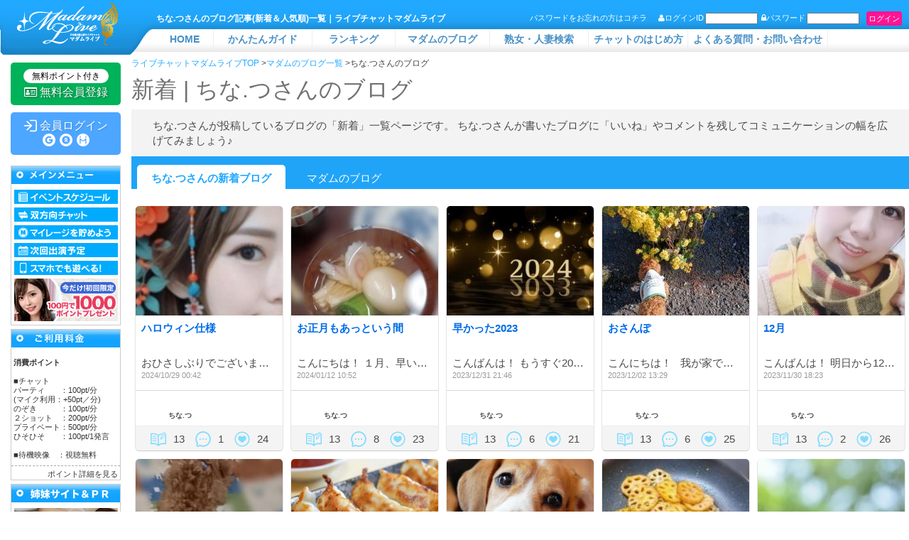

--- FILE ---
content_type: text/html; charset=Shift_JIS
request_url: https://www.madamlive.tv/performer.php?hash=954ee85935f8e0a
body_size: 81280
content:
<!DOCTYPE html>
<html lang="ja">
<head>
<meta charset="Shift_Jis">
<meta http-equiv="X-UA-Compatible" content="IE=Edge">
<title>ちな.つさんのブログ記事(新着＆人気順)一覧｜ライブチャットマダムライブ</title>
<link rel="canonical" href="https://www.madamlive.tv/performer.php?hash=954ee85935f8e0a">

<link rel="alternate" media="only screen and (max-width: 640px)" href="https://www.madamlive.tv/sp/sp_performer.php?hash=954ee85935f8e0a">
<meta name="keywords" content="ちな.つ,マダムのブログ,ライブチャット">
<meta name="description" content="ちな.つさんのブログ記事(新着＆人気順)一覧｜ライブチャットマダムライブ">
<meta name="viewport" content="width=device-width, initial-scale=1.0, minimum-scale=1.0, maximum-scale=5, user-scalable=yes">
<meta http-equiv="Content-Style-Type" content="text/css">
<meta http-equiv="Content-Script-Type" content="text/javascript">
<meta property="og:type" content="article" />
<meta property="og:image" content="https://www.madamlive.tv/img/madamtop.png" />
<link rel="prerender" href="https://www.madamlive.tv/">
<!--<link rel="alternate" media="handheld" href="http://www.madamlive.tv/m/" />
<link rel="alternate" media="only screen and (max-width: 640px)" href="http://www.madamlive.tv/sp/" />-->
<link rel="shortcut icon" href="https://www.madamlive.tv/favicon.ico">
<link rel="apple-touch-icon" href="https://www.madamlive.tv/iphone_md.png">
<link rel="stylesheet" href="/css/import.default.css">
<link rel="stylesheet" href="/css/font-awesome.min.css">
<link rel="publisher" href="//plus.google.com/106232846393262034085/posts">
<link rel="author" href="//plus.google.com/106232846393262034085/">
<meta name="Author" content="https://www.madamlive.tv/" />
<script src="js/jquery-3.3.1.min.js"></script>
<script src="/js/jquery-migrate-3.0.0.min.js"></script>
<script src="/js/common.js"></script>
<script src="/js/cookie.js"></script>
<script src="/js/jq.library.js"></script>
<script src="/js/jq.modal.window.js"></script>
<script src="/js/login.js"></script>
<script src="/js/jquery-plugins/json.js"></script>
<script src="/js/opacity-rollover2.1.js"></script>
<script src="/js/new_girls_box.js"></script>
<script src="//use.fontawesome.com/1f77e53e2a.js"></script>
<script type="text/javascript" src="/js/25_8191_bb_script.js"></script>
<script type="text/javascript" src="/js/25_14587_bb_script.js?1"></script>

<script src="//statics.a8.net/a8sales/a8sales.js"></script>
<script>
$(function(){
  $(document).on('contextmenu',function(e){
      return false;
  });

  $('.wink').wink(300);

  var topBtn = $('#pageTop');
	topBtn.hide();
	$(window).scroll(function () {
		if ($(this).scrollTop() > 100) {
			topBtn.fadeIn();
		} else {
			topBtn.fadeOut();
		}
	});
	/*topBtn.click(function () {
		$('body,html').animate({
			scrollTop: 0
		}, 1000);
		return false;
	});*/
});

function CameraOpenWindow(){
	var childWin = window.open('','camera','status=no,scrollbars=yes,resizable=no,width=616,height=560');
	childWin.focus();
}

function MM_openBrWindow(theURL,winName,features) { //v2.0
	window.open(theURL,winName,features);
}

function new_mark(y, m, d, cl) {
  keep_day = 7; // この日数表示されます
  old_day = new Date(y + "/" + m + "/" +d);
  new_day = new Date();
  d =(new_day - old_day) / (1000 * 24 * 3600);

  if(d <= keep_day) {
    if(cl == "new") document.write("<span class='text-icon'>NEW</span></p>"); // Newマーク
  }
}

//-- User Heat Tag --
/*(function(add, cla){window['UserHeatTag']=cla;window[cla]=window[cla]||function(){(window[cla].q=window[cla].q||[]).push(arguments)},window[cla].l=1*new Date();var ul=document.createElement('script');var tag = document.getElementsByTagName('script')[0];ul.async=1;ul.src=add;tag.parentNode.insertBefore(ul,tag);})('//uh.nakanohito.jp/uhj2/uh.js', '_uhtracker');_uhtracker({id:'uhEJXsUG1b'});*/
</script>

<!-- Google Tag Manager -->
<script>(function(w,d,s,l,i){w[l]=w[l]||[];w[l].push({'gtm.start':
new Date().getTime(),event:'gtm.js'});var f=d.getElementsByTagName(s)[0],
j=d.createElement(s),dl=l!='dataLayer'?'&l='+l:'';j.async=true;j.src=
'https://www.googletagmanager.com/gtm.js?id='+i+dl;f.parentNode.insertBefore(j,f);
})(window,document,'script','dataLayer','GTM-PRX7FNW');</script>
<!-- End Google Tag Manager -->

<!--リバコンviewタグ-->
<script src="https://tag.revercon.com/js/tags/madamlive-view-tag.js"></script>
<!--リバコンviewタグ-->


<style>
#head {
  top: 0;
}
#contents {
  padding-top: 77px;
}
#pageTop{
	background:#000000;
	border-radius:5px;
	color:#fff;
	padding:20px;
	position:fixed;
	bottom:20px;
	right:20px;
}
#pageTop:hover{
	background:#424242;
}
div.reg {
	height: 20px;
	font-size: 11px;
	color: #fff;
	display: flex
}
.reg:after {
	clear: both;
}
.head_lgn {
	position: relative;
	float: left;
	margin-left: 5px;
}
.head_lgn dt {
	float: left;
}
.head_lgn dd {
	margin-left: 2px;
	float: left;
}
.head_lgn dd input {
	width: 70px;
}
#sbmt {
	width: 50px;
    height: 20px;
	position: relative;
	top: -2px;
	left: 10px;
	font-size: 11px;
	text-align: center;
	background-color: #FF1493;
	border: 1px solid #FF1493;
	border-radius: 3px;
	color: #fff;
}
#pswd_link {
	/* top: -15px;
	left: 105px; */
	font-weight: normal !important;
	text-decoration: none;
}
li.area_hide a.h_menu {
	color:#4890C6;
  font-weight: bold;
	text-align:center;
	padding-top:5px;
	font-size:14px;
	background-image:none !important;
	height:25px !important;
	border-right:1px solid #eeeeee;
}
li.area_hide a.h_menu:hover {
	text-decoration:underline;
}
span.text-icon {
  display: inline-block;
  background: #c61b1b;
  padding: 1px 3px;
  vertical-align: middle;
  font-size: 0.6em;
  font-weight: bold;
  color: #fff;
  border-radius: 10px;
  position: relative;
  margin-top: -12px;
  margin-left: -73px;
  height: 10px;
  line-height: 10px;
}

#hover div {
  position: relative;
}

.arrow_box {
  display: none;
  position: absolute;
  padding: 10px;
  border-radius: 8px;
  background: #333;
  color: #fff;
  margin-top: 6px;
  z-index: 9999999;
}

.arrow_box:after {
  position: absolute;
  bottom: 100%;
  left: 9%;
  width: 0;
  height: 0;
  margin-left: -20px;
  border: solid transparent;
  border-bottom-color: #333;
  border-width: 8px;
  pointer-events: none;
  content: " ";
}

span:hover + p.arrow_box {
  display: block;
}
#head .logo {
	/*ハロウィン用ヘッダー*/
	/*background-image: url(/img/event/mdlogo_w_halloween.svg) !important;*/

	/*クリスマス用ヘッダー*/
	/* background-image: url(/img/event/mlogo_xmas2.svg) !important; */
}

li.menu11 {
  width: 140px;
}

#head a.menu06 {
  width: 180%; 
}

#head .reg {
  top: -52px;
}
#head .reg a {
  width: auto;
  font-size: 11px;
}

@media (max-width: 1120px) {
  div.reg {
	flex-direction: column;
    align-items: flex-end;
  }
  #head .reg {
    top: -69px;
  }
  #head .reg a {
	left: 10px;
  }
}
</style>
</head>

<body>

<!-- Google Tag Manager (noscript) -->
<noscript><iframe src="https://www.googletagmanager.com/ns.html?id=GTM-PRX7FNW"
height="0" width="0" style="display:none;visibility:hidden"></iframe></noscript>
<!-- End Google Tag Manager (noscript) -->

<div id="body">
	<div id="head" class="area_hide">
		<div class="logo area_hide">
		  <a href="/index.php" title="人妻・熟女専門ライブチャット　マダムライブ" class="toph1"></a>
		</div>

		<h1>ちな.つさんのブログ記事(新着＆人気順)一覧｜ライブチャットマダムライブ</h1>

		<div class="reg">
			<a href="https://www.madamlive.tv/loginform_ssl.php#login_form" id="pswd_link">パスワードをお忘れの方はコチラ</a>
			<form name="head_lgn_frm" method="post" action="">
				<div id="hover">
					<span>
						<dl class="head_lgn">
							<dt>　<i class="fa fa-user" aria-hidden="true"></i>ログインID</dt>
							<dd><input type="text" name="user_id" value=""></dd>
						</dl>
						<dl class="head_lgn">
							<dt><i class="fa fa-lock" aria-hidden="true"></i>パスワード</dt>
							<dd><input type="password" name="password" value=""></dd>
						</dl>
						<input type="submit" name="sbmt" id="sbmt" value="ログイン">
						<input type="hidden" name="mode2" value="login">
					</span>
					<p class="arrow_box">プリペイドカードのIDではログインできません。会員登録後にポイント追加いただけます。</p>
				</div>
			</form>
		</div>
		<span class="cl"></span>
		<ul class="area_hide">
			<li class="menu01 area_hide"><a title="ライブチャットホーム　マダムライブ" class="h_menu menu01" href="/">HOME</a></li>
			<li class="menu11 area_hide"><a title="かんたんガイド　マダムライブ" class="h_menu menu11" href="/newhowto_guidemap.php">かんたんガイド</a></li>
			<li class="menu09 area_hide"><a title="チャットレディ人気ランキング" class="h_menu" href="/ranking/ranking.php">ランキング</a></li>
			<li class="menu03 area_hide"><a title="マダムのブログ" class="h_menu menu03" href="blog.php"><script>new_mark(2018,3,26,"new")</script>マダムのブログ</a></li>
			<!--<li class="menu07 area_hide"><a title="ライブチャット動画" class="h_menu menu07" href="https://www.madamlive.tv/movie.php">マダムビデオ</a></li>-->
			<li class="menu11 area_hide"><a href="/search.php" class="h_menu menu11" title="人妻検索">熟女・人妻検索</a></li>
			<li class="menu11 area_hide"><a href="/newhowto.php" class="h_menu menu11" title="チャットのはじめ方">チャットのはじめ方</a></li>
			<li class="menu06 area_hide"><a title="FAQ　マダムライブ" class="h_menu menu06" href="/newfaq.php">よくある質問・お問い合わせ</a></li>
			<!-- li class="menu07 area_hide"><a href="javascript:void(0);" onClick="h_menu modal_window(login_html,'mymenu.php');" class="menu07" title="マイメニュー&#12288;マダムライブ"><span class="clear">マイメニュー</span></a></li -->
			<span class="cl"></span>
		</ul>

		<!--グローバルナビ内ランキングボタンを押下した際のバナーHTML&JS-->
		<div class="head_ranking_wrap"><a href="/ranking/ranking.php" target="_blank"><img src="/img/new_ranking.png"></a></div>
		<!--<script>
			$(function(){
			$('div[id^=head] ul>li.menu09>a')
			.mouseover(
				function(){
					$('.head_ranking_wrap').fadeIn(500);
				}
			);
			$('div[id^="head"] ul>li:not(li.menu09),#contents')
			.mouseover(function(){
				$('.head_ranking_wrap').fadeOut(100);
			});
		});
		</script>-->
	</div>

	<div id="container">
		<div id="contents">
<!--<script type="text/javascript" src="https://cdnjs.cloudflare.com/ajax/libs/jquery-easing/1.3/jquery.easing.min.js"></script>-->
<script src="js/jquery.scrollFade.js"></script>
<!-- Pagetopへ -->
<script>
$(function() {

	var leftH	= $('#left').height();
	var mainH	= $('.contents_blog').height();
	if(leftH > mainH){
		$('.contents_blog').css('height',leftH+5);
	}

	/*var topBtn = $('#pageTop');
	topBtn.hide();
	$(window).scroll(function () {
		if ($(this).scrollTop() > 100) {
			topBtn.fadeIn();
		} else {
			topBtn.fadeOut();
		}
	});
	topBtn.click(function () {
		$('body,html').animate({
			scrollTop: 0
		}, 1000);
		return false;
	});*/

	$( '.scrollFade' ).scrollFade();
});

var getUrlVars = function(){
	var vars = {};
	var param = location.search.substring(1).split('&');
	for(var i = 0; i < param.length; i++) {
		var keySearch = param[i].search(/=/);
		var key = '';
		if(keySearch != -1) key = param[i].slice(0, keySearch);
		var val = param[i].slice(param[i].indexOf('=', 0) + 1);
		if(key != '') vars[key] = decodeURI(val);
	}
	return vars;
}

function goto_page(pos){
	var params = getUrlVars();
	var hash = "";
	for(key in params){
		if(key == 'pos')	continue;
		if(hash != '')		hash += '&';
		hash += key + "=" + params[key];
	}
	if(hash != '')	hash += '&';
	hash += 'pos='+pos;

	location.href = "performer.php?"+hash;
}

/** いいねログ更新 */
function up_nice_log(blog_id){
	var h = Math.floor( Math.random() * 100000 );
	var nice_cnt = 0;
	if ($('#blog_like_'+ blog_id).hasClass('nice_done')) {
		return false;
	}
	$.ajax({
		type : 'post',
		url : './ajax/blog.nice.ajax.php?h='+h,
		data : { blog_id:blog_id},
		success : function(responseText, statusText){
			//正常終了
			if(responseText.err_flg == 0){
				nice_cnt = $('#like_count_'+ blog_id).text();
				$('#like_count_'+ blog_id).text(parseInt(nice_cnt) + 1);
				$('#blog_like_'+ blog_id).addClass('nice_done');
			}
			else if(responseText.err_flg == 1){
				login_navigation()
				return false;
			}
			else if(responseText.err_flg == 4){
				//既にいいね登録済み
			}
			else if(responseText.err_flg == 5){
				//受信拒否
				alert("女性から制限されているため「いいね」ができません。");
				return false;
			}
		},
		error: function(responseText, statusText){
			console.log(responseText);
		}
	});
}

function login_navigation() {
  var result = confirm("利用にはログインが必要です。ログインしますか？");
  if(result == true){
    var url = new URL(window.location.href);
    url.searchParams.set('login', 1);
    location.href = url;
  }
  else{
    return false;
  }
}


</script>
<script>
<!--
//changeHTML('li.menu02' ,'');
$(function(){
	//changeHTML('div.howto-nav li:eq(0)' ,'');
	var centerH	= $('#center').height() - $('#center div.howto').height() + 4;
	var H	= $('#left').height() - 207;
	if(H > $('div.howto').height()){
			$('div.howto').css('min-height',H);
	}
	$('div#howto_icon').css('display','none');
	$('a#dispHowto').click(function(){
		$('div#howto_icon').toggle();
	});
	$('#chatscreen').click(function(){
		$('#chatscreenDetail').toggle();
		return false;
	});
		$('#chatscreen2').click(function(){
		$('#chatscreenDetail2').toggle();
		return false;
	});
});
//-->
</script>

<style>
#pageTop{
	background:#000000;
	border-radius:5px;
	color:#fff;
	padding:20px;
	position:fixed;
	bottom:20px;
	right:20px;
	}
#pageTop:hover{
	background:#424242;
	}
table {
	border-collapse: collapse;
	width:100%;
}
th {
	border-bottom: #e3e3e3 1px dotted;
	text-align: left;
	padding: 10px;
	font-weight: normal;
}
td {
	border-bottom: #e3e3e3 1px dotted;
	text-align: left;
	padding: 10px;
}
</style>
<!-- ここまで -->

<style>
div#mainContents{
	width: 100%;
	margin: 0 auto;
	text-align: left;
	margin-top: 60px;
}
div#mainContents div.topicsBox{
	width: 30%;
	float: left;
	margin-right: 3%;
	margin-bottom: 40px;
}
div#mainContents div.firstItem{
	margin-left: 0;
}
div#mainContents div.topicsBox strong{
	margin-bottom: 15px;
	font-weight: bold;
	color: #FF63A1;
	display: block;
	font-size: 15px;
	border-bottom: 1px #dedede solid;
}
div#mainContents div.topicsBox span{
	line-height: 1.6;
	display: block;
	text-align: justify;
	margin-bottom: 8px;
}
.newfeature{
	font-size:13px;
	line-height:25px;
}
.topicsBox img{
	margin-right:10px;
}
.topicsBox a{
	line-height:1.3em;
}

.new_dia{
	font-size:15px;
}
.howto_disc{
	padding-top:20px;
}
.nice_done:before {
	background-image: url("/img/blog/heart_hv.svg") !important;
}

#center-2column {
	margin:0 0 0 185px;
	padding:0 0 20px 0;
    max-width: 1300px;
}
.blog-no-data {
	width:100%;
	color:#15346d;
	background:#93d8ff;
	border: 2px solid #15346d;
	text-align:center;
	font-weight:bolder;
	font-size: 18px;
	padding:20px 0 !important;
}
</style>

<style>
div#topicpath li{
display:inline;
}
</style>


<link type="text/css" href="css/blog/contents_blog.css" rel="stylesheet" media="all">
<div id="centerInner" class="area_hide">
<div id="center-2column">
<div class="contents_blog">
	<div class="layout">
		<!--パンくずリスト-->
			<div id="topicpath" itemscope itemtype="http://schema.org/BreadcrumbList">
					<ul>
					<li itemprop="itemListElement" itemscope itemtype="http://schema.org/ListItem" style="font-size:12px;">
					<a itemprop="item" href="/"><span itemprop="name">ライブチャットマダムライブTOP<meta itemprop="position" content="1" /></span></a>
					</li>

					<li itemprop="itemListElement" itemscope itemtype="http://schema.org/ListItem" style="font-size:12px;">
					><a itemprop="item" href="blog.php"><span itemprop="name">マダムのブログ一覧<meta itemprop="position" content="2" /></span></a>
					</li>
<li itemprop="itemListElement" itemscope itemtype="http://schema.org/ListItem" style="font-size:12px;">
					><a itemprop="item" href="blog.php"></a><span itemprop="name">ちな.つさんのブログ<meta itemprop="position" content="3" /></span>
					</li>
					</ul>
				</div>
		<!--パンくずリストここまで-->

		<h1 class="top-ttl">新着 | ちな.つさんのブログ</h1>
		<p class="top-descri_p">
ちな.つさんが投稿しているブログの「新着」一覧ページです。
			ちな.つさんが書いたブログに「いいね」やコメントを残してコミュニケーションの幅を広げてみましょう♪
		</p>
		<!-- tab -->
		<nav class="nav-tab">
			<ul class="tab-ul">

				<li class="tab-li"><a href="?hash=954ee85935f8e0a&type=new" class="btn-tab active">ちな.つさんの新着ブログ</a></li>
				<li class="tab-li"><a href="blog.php" class="btn-tab">マダムのブログ</a></li>
			</ul>
		</nav>
		<!-- 一覧 -->
		<div class="list-wrap">
			<ul class="all-list-ul">
				<li class="all-list-li">
					<section class="btn-box-wrap">
						<a href="/post.php?id=85555" class="btn-box">
							<div class="btn-box-entry">
								<h2 class="btn-box-entry_tit">ハロウィン仕様</h2>
								<p class="btn-box-entry_p">おひさしぶりでございます！
&nbsp;
...&nbsp; 私のことを初めて見る方も居るかとおもいます、はじめまして！
&nbsp;
最近、便利な写真加工アプリを知りまして。
&nbsp;
え、なに？これ、私？？　
ん？　民族衣装？
&nbsp;
写真を登録し、おまかせにしたら　こんなん出来上がりました。
&nbsp;
ハロウィンのコスプレでも買おうかと迷っていたらもう月末でした。今から注文しても時すでに遅し　ちょうどのタイミングで写真でハロウィンスタイルできました
ここで着用する事はできませんが、
仮に私がコスプレをしたら、こんな感じになるイメージになります！（全身じゃないからイメージしずらいね）
&nbsp;
&nbsp;
しっかし、何でデコやら頭やら装飾だらけになっちゃったんだろーか
&nbsp;
あ、ちなみに　ずいぶん前から持っているコスプレ2点ございます。
・水色のロングチャイナ
・真っ黒のポリス風ウェア
&nbsp;
なぜ持っているかって？
&nbsp;
一つは余興用に10年ほど前に。
一つは頂きものです。
&nbsp;
ご興味ありましたらお声掛けください</p>
								<p class="btn-box-entry_time">
									2024/10/29 00:42
								</p>
							</div>
							<figure class="btn-box-entry_figure"><img alt="ハロウィン仕様画像" class="btn-box-entry_img" src="https://img.madamlive.tv/girl_blog_img/320/202410/imgJGKTVK.jpg"></figure>
						</a>
						<a class="btn-status status_offline" href="/chat.php?id=954ee85935f8e0a" target="_blank">
							<div class="status-thumb">
								<div style='background-image:url(https://www.madamlive.tv/girl_img/120x90/7/imgYqa4Be.jpg)' class="status-thumb_img"></div>
							</div>
							<div class="status-prof">
								<p class="status-prof_status">オフライン</p>
								<p class="status-prof_name">ちな.つ</p>
							</div>
						</a>
						<ul class="status-list">
							<li class="status-list-li">
								<a href="performer.php?hash=954ee85935f8e0a" class="btn-blog blog-post type-icon">
									<span class="btn-blog_inner btn-blog_txt">投稿数</span>
									<span class="btn-blog_inner btn-blog_count">13</span>
								</a>
							</li>
							<li class="status-list-li">
								<a href="post.php?id=85555#a_comment_list" class="btn-blog blog-comment type-icon">
									<span class="btn-blog_inner btn-blog_txt">コメント</span>
									<span class="btn-blog_inner btn-blog_count">1</span>
								</a>
							</li>
							<li class="status-list-li">
								<a href="javascript:void(0);" onClick="up_nice_log(85555); return false;" class="btn-blog blog-like type-icon " id="blog_like_85555">
									<span class="btn-blog_inner btn-blog_txt">いいね</span>
									<span class="btn-blog_inner btn-blog_count"><span id="like_count_85555">24</span></span>
								</a>
							</li>
						</ul>
					</section>
				</li>
				<li class="all-list-li">
					<section class="btn-box-wrap">
						<a href="/post.php?id=76447" class="btn-box">
							<div class="btn-box-entry">
								<h2 class="btn-box-entry_tit">お正月もあっという間</h2>
								<p class="btn-box-entry_p">こんにちは！
１月、早いですねー！　
こちらの今年のお正月は暖かかった！お正月感のない正月を過ごしました
&nbsp;
遅れましたが今年もどうぞ宜しくお願いします
&nbsp;
写真はお正月に我が家で作ったお赤飯とお吸い物です。　なんて地味で写真映えしない料理なんでしょう（笑）
&nbsp;
子どもたちはお年玉を遠慮なくムダ使いし、所持金ゼロ。
前はこんな事でも怒っていたのだけど、　子供も高校生だし、使い方はもう本人達にまかせてます。
末っ子はまだ幼いので欲しいものの金額が小さいので、一番お金持ってます！（笑）
&nbsp;
今年はまた沢山の方とお会いできるのを楽しみにここにきますね（合間にくるので待機時間が短めなのはご了承くださいませ）
&nbsp;
私の最近はまってることは動画編集です（スマホのね）
超初心者です。
詳しい方居ましたらアドバイス求む。　です
&nbsp;
土日もちょこちょこ居るときもありますので、
お時間あれば是非遊びにいらしてください♪
&nbsp;
&nbsp;
お待ちしてますね
&nbsp;
&nbsp;</p>
								<p class="btn-box-entry_time">
									2024/01/12 10:52
								</p>
							</div>
							<figure class="btn-box-entry_figure"><img alt="お正月もあっという間画像" class="btn-box-entry_img" src="https://img.madamlive.tv/girl_blog_img/320/202401/imgcVei9a.jpg"></figure>
						</a>
						<a class="btn-status status_offline" href="/chat.php?id=954ee85935f8e0a" target="_blank">
							<div class="status-thumb">
								<div style='background-image:url(https://www.madamlive.tv/girl_img/120x90/7/imgYqa4Be.jpg)' class="status-thumb_img"></div>
							</div>
							<div class="status-prof">
								<p class="status-prof_status">オフライン</p>
								<p class="status-prof_name">ちな.つ</p>
							</div>
						</a>
						<ul class="status-list">
							<li class="status-list-li">
								<a href="performer.php?hash=954ee85935f8e0a" class="btn-blog blog-post type-icon">
									<span class="btn-blog_inner btn-blog_txt">投稿数</span>
									<span class="btn-blog_inner btn-blog_count">13</span>
								</a>
							</li>
							<li class="status-list-li">
								<a href="post.php?id=76447#a_comment_list" class="btn-blog blog-comment type-icon">
									<span class="btn-blog_inner btn-blog_txt">コメント</span>
									<span class="btn-blog_inner btn-blog_count">8</span>
								</a>
							</li>
							<li class="status-list-li">
								<a href="javascript:void(0);" onClick="up_nice_log(76447); return false;" class="btn-blog blog-like type-icon " id="blog_like_76447">
									<span class="btn-blog_inner btn-blog_txt">いいね</span>
									<span class="btn-blog_inner btn-blog_count"><span id="like_count_76447">23</span></span>
								</a>
							</li>
						</ul>
					</section>
				</li>
				<li class="all-list-li">
					<section class="btn-box-wrap">
						<a href="/post.php?id=76065" class="btn-box">
							<div class="btn-box-entry">
								<h2 class="btn-box-entry_tit">早かった2023　</h2>
								<p class="btn-box-entry_p">こんばんは！
もうすぐ2023年おわっちゃいますね！
&nbsp;
&nbsp;
いやーーーー
今年も早かった。　　年々トキが早く感じるお年頃
&nbsp;
2023年　楽しくチャットに来ることができました。皆様のおかげです！ありがとうございます
来年もきっと良い皆様に出会えることと思います　ワクワクした1年になりますよーに
&nbsp;
皆さんはどんな2023年でしたか？
そして2024年&nbsp; どんな年にしたいですか？
&nbsp;
&nbsp;
私は2024年は自分をもっとレベルアップしたいですね。
　もっと人間力をつけたい！　女子力も！
趣味にも家の事にも全力で楽しめるようになりたい！
ストレスフリーで内面から輝ける女性に
&nbsp;
&nbsp;
と、まあ..なんか自分語りはこのへんで（笑）
&nbsp;
&nbsp;
ではでは
また来年お会いしましょう
&nbsp;
&nbsp;
2023. 12.31&nbsp; &nbsp; &nbsp;pm21:45&nbsp;&nbsp;</p>
								<p class="btn-box-entry_time">
									2023/12/31 21:46
								</p>
							</div>
							<figure class="btn-box-entry_figure"><img alt="早かった2023　画像" class="btn-box-entry_img" src="https://img.madamlive.tv/girl_blog_img/320/202312/imgoOXlTg.jpg"></figure>
						</a>
						<a class="btn-status status_offline" href="/chat.php?id=954ee85935f8e0a" target="_blank">
							<div class="status-thumb">
								<div style='background-image:url(https://www.madamlive.tv/girl_img/120x90/7/imgYqa4Be.jpg)' class="status-thumb_img"></div>
							</div>
							<div class="status-prof">
								<p class="status-prof_status">オフライン</p>
								<p class="status-prof_name">ちな.つ</p>
							</div>
						</a>
						<ul class="status-list">
							<li class="status-list-li">
								<a href="performer.php?hash=954ee85935f8e0a" class="btn-blog blog-post type-icon">
									<span class="btn-blog_inner btn-blog_txt">投稿数</span>
									<span class="btn-blog_inner btn-blog_count">13</span>
								</a>
							</li>
							<li class="status-list-li">
								<a href="post.php?id=76065#a_comment_list" class="btn-blog blog-comment type-icon">
									<span class="btn-blog_inner btn-blog_txt">コメント</span>
									<span class="btn-blog_inner btn-blog_count">6</span>
								</a>
							</li>
							<li class="status-list-li">
								<a href="javascript:void(0);" onClick="up_nice_log(76065); return false;" class="btn-blog blog-like type-icon " id="blog_like_76065">
									<span class="btn-blog_inner btn-blog_txt">いいね</span>
									<span class="btn-blog_inner btn-blog_count"><span id="like_count_76065">21</span></span>
								</a>
							</li>
						</ul>
					</section>
				</li>
				<li class="all-list-li">
					<section class="btn-box-wrap">
						<a href="/post.php?id=74970" class="btn-box">
							<div class="btn-box-entry">
								<h2 class="btn-box-entry_tit">おさんぽ</h2>
								<p class="btn-box-entry_p">こんにちは！
&nbsp;
我が家で夏頃から飼い始めたトイプーくん
ここ5日ぐらいお散歩に行けてなかったので昼間の暖かい時間に、ご近所さんぽ。
&nbsp;
いつもは寒くて、家から出てすぐ座りこんで動かない、歩きたくないアピールをするのですが今日は足どりが軽く　30分ぐらいは歩けたかな！
&nbsp;
写真は電信柱に咲いてるお花の匂いをひたすら、くんくんしてるとこです。
&nbsp;
&nbsp;
さて、12月始まっちゃいましたが　今月は22日には子供の学校の終業式　冬休みに突入です。
&nbsp;
今よりもさらに、合間にインすることになります　待機時間も短めとなります。
&nbsp;
見かけた時は是非、お声掛け頂くとうれしいですね♪
&nbsp;
今日は午前中に少しだけインしました。
お話に来てくださった方ありがとうございました
ほっこりしたチャットで自然と笑顔になるチャットでした
&nbsp;
&nbsp;
12月、沢山の方とお話して　いい気分で今年を締めくくりたいな&#12316;！
&nbsp;
皆さん、寒いですが風邪引かないように(&#8288;*&#8288;&acute;&#8288;&omega;&#8288;｀&#8288;*&#8288;)</p>
								<p class="btn-box-entry_time">
									2023/12/02 13:29
								</p>
							</div>
							<figure class="btn-box-entry_figure"><img alt="おさんぽ画像" class="btn-box-entry_img" src="https://img.madamlive.tv/girl_blog_img/320/202312/imgoMpA7P.jpg"></figure>
						</a>
						<a class="btn-status status_offline" href="/chat.php?id=954ee85935f8e0a" target="_blank">
							<div class="status-thumb">
								<div style='background-image:url(https://www.madamlive.tv/girl_img/120x90/7/imgYqa4Be.jpg)' class="status-thumb_img"></div>
							</div>
							<div class="status-prof">
								<p class="status-prof_status">オフライン</p>
								<p class="status-prof_name">ちな.つ</p>
							</div>
						</a>
						<ul class="status-list">
							<li class="status-list-li">
								<a href="performer.php?hash=954ee85935f8e0a" class="btn-blog blog-post type-icon">
									<span class="btn-blog_inner btn-blog_txt">投稿数</span>
									<span class="btn-blog_inner btn-blog_count">13</span>
								</a>
							</li>
							<li class="status-list-li">
								<a href="post.php?id=74970#a_comment_list" class="btn-blog blog-comment type-icon">
									<span class="btn-blog_inner btn-blog_txt">コメント</span>
									<span class="btn-blog_inner btn-blog_count">6</span>
								</a>
							</li>
							<li class="status-list-li">
								<a href="javascript:void(0);" onClick="up_nice_log(74970); return false;" class="btn-blog blog-like type-icon " id="blog_like_74970">
									<span class="btn-blog_inner btn-blog_txt">いいね</span>
									<span class="btn-blog_inner btn-blog_count"><span id="like_count_74970">25</span></span>
								</a>
							</li>
						</ul>
					</section>
				</li>
				<li class="all-list-li">
					<section class="btn-box-wrap">
						<a href="/post.php?id=74891" class="btn-box">
							<div class="btn-box-entry">
								<h2 class="btn-box-entry_tit">12月</h2>
								<p class="btn-box-entry_p">こんばんは！
明日から12月に！！　
&nbsp;
&uarr;（早いなぁ。もう１年終わろうとしてるのかー）
&nbsp;
寒さも段々と本格的な冬の気候になってきて、貼るカイロ、暖房器具、あったかい飲み物のオンパレード
寒いのやっぱり苦手だなぁ。
末端が冷え冷えして丸まって動きたくなくなっちゃう。
&nbsp;
夏頃からお迎えした我が家のトイプーちゃんも寒くてブルブルしてる毛量の割に寒がりなんだねぇ
&nbsp;
今日はまた一段と冷えてて温かいものを食べたい気分
なので、「カルボシチュー」っていうカルボナーラ風シチューの素を買ってみたので　やってみようと思います
&nbsp;
ワンちゃんのお世話や、年末に向けてぼちぼちと家の片付けや、何気にちょこちょことやっとりますので　ここには合間に来てます
なので待機時間がすごーーく短いのですが、見つけた時に捕獲してくださいませ
&nbsp;
12月は沢山お話ししたいな(&#8288;*&#8288;&acute;&#8288;&omega;&#8288;｀&#8288;*&#8288;)！！
&nbsp;
&nbsp;
待機視聴やプロフ見て気になったら、どなたでもお声かけくださーい
皆さんにお会いできるのを楽しみにしてます
&nbsp;
暖かいお部屋で、チャットも暖かい会話をしましょうね&#12316;♪</p>
								<p class="btn-box-entry_time">
									2023/11/30 18:23
								</p>
							</div>
							<figure class="btn-box-entry_figure"><img alt="12月画像" class="btn-box-entry_img" src="https://img.madamlive.tv/girl_blog_img/320/202311/imgby8gy6.jpg"></figure>
						</a>
						<a class="btn-status status_offline" href="/chat.php?id=954ee85935f8e0a" target="_blank">
							<div class="status-thumb">
								<div style='background-image:url(https://www.madamlive.tv/girl_img/120x90/7/imgYqa4Be.jpg)' class="status-thumb_img"></div>
							</div>
							<div class="status-prof">
								<p class="status-prof_status">オフライン</p>
								<p class="status-prof_name">ちな.つ</p>
							</div>
						</a>
						<ul class="status-list">
							<li class="status-list-li">
								<a href="performer.php?hash=954ee85935f8e0a" class="btn-blog blog-post type-icon">
									<span class="btn-blog_inner btn-blog_txt">投稿数</span>
									<span class="btn-blog_inner btn-blog_count">13</span>
								</a>
							</li>
							<li class="status-list-li">
								<a href="post.php?id=74891#a_comment_list" class="btn-blog blog-comment type-icon">
									<span class="btn-blog_inner btn-blog_txt">コメント</span>
									<span class="btn-blog_inner btn-blog_count">2</span>
								</a>
							</li>
							<li class="status-list-li">
								<a href="javascript:void(0);" onClick="up_nice_log(74891); return false;" class="btn-blog blog-like type-icon " id="blog_like_74891">
									<span class="btn-blog_inner btn-blog_txt">いいね</span>
									<span class="btn-blog_inner btn-blog_count"><span id="like_count_74891">26</span></span>
								</a>
							</li>
						</ul>
					</section>
				</li>
				<li class="all-list-li">
					<section class="btn-box-wrap">
						<a href="/post.php?id=72802" class="btn-box">
							<div class="btn-box-entry">
								<h2 class="btn-box-entry_tit">モップじゃないよ</h2>
								<p class="btn-box-entry_p">お久しぶりです！
ブログもログインもここのところ頻度が減ってる、ちなつです。
&nbsp;
我が家に一ヶ月半ほど前に仲間入りしたトイプードルでございます
生後半年の男の子です！
&nbsp;
私は小さい頃は犬は触るのも苦手で、どちらかというとネコ派だったのですが　不思議なことに大人になってから100%犬派になっちゃいまして。
何かきっかけがあったとかでもなく、、、
&nbsp;
飼った経験もゼロなんですが、手探りでお世話しております。
&nbsp;
いやーもう可愛すぎて見てて飽きない
&nbsp;
写真は寝姿です。まるでモップのようなこの形、、（笑）
動き回って疲れるとどこでも寝ます。
どこでも寝る&larr;やっぱ飼い主（私）に似るんだな
&nbsp;
それはそうと、
今日お話に来てくださいましたお客様　ありがとうございました！
初めましての方でしたが色んなアドバイスしてくださって、　なるほどーー　近々お店に見に行ってみよう　と思いました！
また近況報告させてくださいね！
&nbsp;
&nbsp;
朝晩だいぶ涼しくなってきました。
みなさん体調崩さないように、着るものに気をつけたり睡眠しっかりとったりして毎日過ごしましょうね
&nbsp;
ログインは、合間にちょこちょことしてますので見かけたら声かけてください
※長時間の待機が難しいので、見つけた時に捕獲してくださいね</p>
								<p class="btn-box-entry_time">
									2023/10/06 20:02
								</p>
							</div>
							<figure class="btn-box-entry_figure"><img alt="モップじゃないよ画像" class="btn-box-entry_img" src="https://img.madamlive.tv/girl_blog_img/320/202310/imgd1Z6We.jpg"></figure>
						</a>
						<a class="btn-status status_offline" href="/chat.php?id=954ee85935f8e0a" target="_blank">
							<div class="status-thumb">
								<div style='background-image:url(https://www.madamlive.tv/girl_img/120x90/7/imgYqa4Be.jpg)' class="status-thumb_img"></div>
							</div>
							<div class="status-prof">
								<p class="status-prof_status">オフライン</p>
								<p class="status-prof_name">ちな.つ</p>
							</div>
						</a>
						<ul class="status-list">
							<li class="status-list-li">
								<a href="performer.php?hash=954ee85935f8e0a" class="btn-blog blog-post type-icon">
									<span class="btn-blog_inner btn-blog_txt">投稿数</span>
									<span class="btn-blog_inner btn-blog_count">13</span>
								</a>
							</li>
							<li class="status-list-li">
								<a href="post.php?id=72802#a_comment_list" class="btn-blog blog-comment type-icon">
									<span class="btn-blog_inner btn-blog_txt">コメント</span>
									<span class="btn-blog_inner btn-blog_count">2</span>
								</a>
							</li>
							<li class="status-list-li">
								<a href="javascript:void(0);" onClick="up_nice_log(72802); return false;" class="btn-blog blog-like type-icon " id="blog_like_72802">
									<span class="btn-blog_inner btn-blog_txt">いいね</span>
									<span class="btn-blog_inner btn-blog_count"><span id="like_count_72802">23</span></span>
								</a>
							</li>
						</ul>
					</section>
				</li>
				<li class="all-list-li">
					<section class="btn-box-wrap">
						<a href="/post.php?id=68021" class="btn-box">
							<div class="btn-box-entry">
								<h2 class="btn-box-entry_tit">これは素材</h2>
								<p class="btn-box-entry_p">こんばんは！
この画像は 素材画像です(*&acute;&forall;`) 作ったのではありません
&nbsp;
そんな餃子に例えて、「餃子系男子」ってのが最近あるらしい。
肉食系とか草食系、ロールキャベツ系、、なんか色々あるんだよね(笑)
&nbsp;
男子には ○○系 ってあるのに女子にはないの、なんでだろ
&nbsp;
&nbsp;
餃子系男子って、てっきり 包み込んでくれる優しい男子 とかかなぁって勝手に思ってたんだけど、そんな感じではなさそう
&nbsp;
説明読んだけど 私は、好みではないかな！
無理だな
&nbsp;
&uarr;何をえらそうに...って思われちゃうかもしれないですが
&nbsp;
女子にも、～系ってあったら面白いんだけどな。
私って なに系女子かなー
ってさ。
&nbsp;
おうちでは作らない餃子の話題でした、どうもすみません(^-^;
包むのが苦手なんだよね。
&nbsp;
今日は夜は家族の状況次第となります
インするとしても遅い時間になるかと思いますが未定です
&nbsp;
見かけたらお声かけくださいませ</p>
								<p class="btn-box-entry_time">
									2023/05/21 21:31
								</p>
							</div>
							<figure class="btn-box-entry_figure"><img alt="これは素材画像" class="btn-box-entry_img" src="https://img.madamlive.tv/girl_blog_img/320/202305/imgR62t3R.jpg"></figure>
						</a>
						<a class="btn-status status_offline" href="/chat.php?id=954ee85935f8e0a" target="_blank">
							<div class="status-thumb">
								<div style='background-image:url(https://www.madamlive.tv/girl_img/120x90/7/imgYqa4Be.jpg)' class="status-thumb_img"></div>
							</div>
							<div class="status-prof">
								<p class="status-prof_status">オフライン</p>
								<p class="status-prof_name">ちな.つ</p>
							</div>
						</a>
						<ul class="status-list">
							<li class="status-list-li">
								<a href="performer.php?hash=954ee85935f8e0a" class="btn-blog blog-post type-icon">
									<span class="btn-blog_inner btn-blog_txt">投稿数</span>
									<span class="btn-blog_inner btn-blog_count">13</span>
								</a>
							</li>
							<li class="status-list-li">
								<a href="post.php?id=68021#a_comment_list" class="btn-blog blog-comment type-icon">
									<span class="btn-blog_inner btn-blog_txt">コメント</span>
									<span class="btn-blog_inner btn-blog_count">4</span>
								</a>
							</li>
							<li class="status-list-li">
								<a href="javascript:void(0);" onClick="up_nice_log(68021); return false;" class="btn-blog blog-like type-icon " id="blog_like_68021">
									<span class="btn-blog_inner btn-blog_txt">いいね</span>
									<span class="btn-blog_inner btn-blog_count"><span id="like_count_68021">24</span></span>
								</a>
							</li>
						</ul>
					</section>
				</li>
				<li class="all-list-li">
					<section class="btn-box-wrap">
						<a href="/post.php?id=67766" class="btn-box">
							<div class="btn-box-entry">
								<h2 class="btn-box-entry_tit">わんわん</h2>
								<p class="btn-box-entry_p">こんばんは！
日中暑くて、窓をかたっぱしから開けて換気
そしたらやっぱり、虫入ってきてた
想定内だけど
&nbsp;
すぐに近くにあったクリアファイルで追い払ったけど、抵抗して飛んできてさ
えーー！もぉしつこい！！&nbsp; &nbsp; &nbsp; &nbsp; &nbsp; バシっ
&nbsp;
クリアファイルでつぶしたよ。 ごめんなさい
&nbsp;
&nbsp;
でも夜ごはんの時につけてたテレビに犬ちゃんがうつってて、癒されたよ&nbsp;
&nbsp;
子供たちに、このベーグル可愛いねって言ったら、
ベーグルはパンね！！&nbsp; &nbsp;ビーグル！！
&nbsp;
&nbsp;
はいはい。ビーグル犬ね。
&nbsp;
...どっちでもええやん。細かいなぁもうパンでもなんでもええやん
&nbsp;
&nbsp;
だけど犬ってほんとに癒される～小さい頃はそんな好きじゃなかったんだけどな
&nbsp;
アニマルセラピーってあるぐらいだから、やっぱり癒し効果あるんだね
&nbsp;
皆さんの癒しは何でしょうか？
&nbsp;
&nbsp;
いつも本題まで長い、グダグダなブログです</p>
								<p class="btn-box-entry_time">
									2023/05/15 20:51
								</p>
							</div>
							<figure class="btn-box-entry_figure"><img alt="わんわん画像" class="btn-box-entry_img" src="https://img.madamlive.tv/girl_blog_img/320/202305/img1QVGyD.jpg"></figure>
						</a>
						<a class="btn-status status_offline" href="/chat.php?id=954ee85935f8e0a" target="_blank">
							<div class="status-thumb">
								<div style='background-image:url(https://www.madamlive.tv/girl_img/120x90/7/imgYqa4Be.jpg)' class="status-thumb_img"></div>
							</div>
							<div class="status-prof">
								<p class="status-prof_status">オフライン</p>
								<p class="status-prof_name">ちな.つ</p>
							</div>
						</a>
						<ul class="status-list">
							<li class="status-list-li">
								<a href="performer.php?hash=954ee85935f8e0a" class="btn-blog blog-post type-icon">
									<span class="btn-blog_inner btn-blog_txt">投稿数</span>
									<span class="btn-blog_inner btn-blog_count">13</span>
								</a>
							</li>
							<li class="status-list-li">
								<a href="post.php?id=67766#a_comment_list" class="btn-blog blog-comment type-icon">
									<span class="btn-blog_inner btn-blog_txt">コメント</span>
									<span class="btn-blog_inner btn-blog_count">8</span>
								</a>
							</li>
							<li class="status-list-li">
								<a href="javascript:void(0);" onClick="up_nice_log(67766); return false;" class="btn-blog blog-like type-icon " id="blog_like_67766">
									<span class="btn-blog_inner btn-blog_txt">いいね</span>
									<span class="btn-blog_inner btn-blog_count"><span id="like_count_67766">24</span></span>
								</a>
							</li>
						</ul>
					</section>
				</li>
				<li class="all-list-li">
					<section class="btn-box-wrap">
						<a href="/post.php?id=67507" class="btn-box">
							<div class="btn-box-entry">
								<h2 class="btn-box-entry_tit">夕飯 おかず</h2>
								<p class="btn-box-entry_p">こんばんは！
今日 時々こちらにお邪魔してました
お話しに来てくださったお客様ありがとうございました。近所が工事中で騒がしかったですがチャットの音声に影響なかったでしょうか
&nbsp;
今日は朝から子供を途中まで送り届けて、帰り道に工事のおじさんが何か話しかけてきたので、普通に受け答えしてたら 私じゃなく斜め後ろに居たおばさんに話してた
&nbsp;
え、恥ずかしいんですど
&nbsp;
スマホ触りながらだったから周りも見えてないし、そんなこともあるんだねぇ。
&nbsp;
今日のおかずは蓮根の照り焼きのような感じにしました！あと、みそ汁とか ズッキーニとえのき炒めたやつ！
&nbsp;
洗濯物もたまってるから 今から干そう(;ﾟ&nabla;ﾟ)
今日干してまた明日にも干す！大量！！！
明日も天気いいみたいだし
&nbsp;
&nbsp;
皆さま今日もお仕事おつかれさまでした</p>
								<p class="btn-box-entry_time">
									2023/05/09 19:16
								</p>
							</div>
							<figure class="btn-box-entry_figure"><img alt="夕飯 おかず画像" class="btn-box-entry_img" src="https://img.madamlive.tv/girl_blog_img/320/202305/imgUfqENd.jpg"></figure>
						</a>
						<a class="btn-status status_offline" href="/chat.php?id=954ee85935f8e0a" target="_blank">
							<div class="status-thumb">
								<div style='background-image:url(https://www.madamlive.tv/girl_img/120x90/7/imgYqa4Be.jpg)' class="status-thumb_img"></div>
							</div>
							<div class="status-prof">
								<p class="status-prof_status">オフライン</p>
								<p class="status-prof_name">ちな.つ</p>
							</div>
						</a>
						<ul class="status-list">
							<li class="status-list-li">
								<a href="performer.php?hash=954ee85935f8e0a" class="btn-blog blog-post type-icon">
									<span class="btn-blog_inner btn-blog_txt">投稿数</span>
									<span class="btn-blog_inner btn-blog_count">13</span>
								</a>
							</li>
							<li class="status-list-li">
								<a href="post.php?id=67507#a_comment_list" class="btn-blog blog-comment type-icon">
									<span class="btn-blog_inner btn-blog_txt">コメント</span>
									<span class="btn-blog_inner btn-blog_count">6</span>
								</a>
							</li>
							<li class="status-list-li">
								<a href="javascript:void(0);" onClick="up_nice_log(67507); return false;" class="btn-blog blog-like type-icon " id="blog_like_67507">
									<span class="btn-blog_inner btn-blog_txt">いいね</span>
									<span class="btn-blog_inner btn-blog_count"><span id="like_count_67507">23</span></span>
								</a>
							</li>
						</ul>
					</section>
				</li>
				<li class="all-list-li">
					<section class="btn-box-wrap">
						<a href="/post.php?id=67432" class="btn-box">
							<div class="btn-box-entry">
								<h2 class="btn-box-entry_tit">-GW最終-</h2>
								<p class="btn-box-entry_p">こんばんは！
GW 最終日、いかがお過ごしでしたか？？
全国的にお天気もあまり良くなかったですかね
&nbsp;
今日は昼間に少しだけ ここに来ました！が、カメラの調子が悪く(お客様の画像がぼんやりしかうつらず...)
こちら側の回線の不具合かと思われます申し訳ございませんでした
&nbsp;
&nbsp;
GWはみなさん、楽しく過ごされましたか？おうちでゆっくりのんびりもできましたか？
&nbsp;
こちらはほとんどおうち時間でした
天気も悪く、どこに行くにも混んでそうなので&nbsp;
おうちでできること、やってましたよ！
&nbsp;
時間がありすぎて、懐かしsongを聞いたり、
癒される名言集を読んだり&larr;なんだそれ(笑)
&nbsp;
いやでもほんと最近、#マノマノさんの言葉&nbsp; ってゆうのを見たりして 心癒されてます
&nbsp;
&nbsp;
それから休みの間は、アルコール、甘いもの、スナック菓子、コーヒー...
好き放題してましたので&nbsp; 身体にはよろしくない日でした&nbsp; リセットしないといけない！！！
&nbsp;
家にばかり居たわりには、意外と早かったGWだったな。
&nbsp;
みなさんも明日からお仕事の方も多いかと思います！休み明けで 気分も身体も なんだかなぁ かもしれませんが、頑張ってくださいね。
&nbsp;
ちょこちょこ出没しますので見かけたら、宜しくお願いします
&nbsp;
いつも読んで下さりありがとうございます</p>
								<p class="btn-box-entry_time">
									2023/05/07 20:16
								</p>
							</div>
							<figure class="btn-box-entry_figure"><img alt="-GW最終-画像" class="btn-box-entry_img" src="https://img.madamlive.tv/girl_blog_img/320/202305/imgHl1SA6.jpg"></figure>
						</a>
						<a class="btn-status status_offline" href="/chat.php?id=954ee85935f8e0a" target="_blank">
							<div class="status-thumb">
								<div style='background-image:url(https://www.madamlive.tv/girl_img/120x90/7/imgYqa4Be.jpg)' class="status-thumb_img"></div>
							</div>
							<div class="status-prof">
								<p class="status-prof_status">オフライン</p>
								<p class="status-prof_name">ちな.つ</p>
							</div>
						</a>
						<ul class="status-list">
							<li class="status-list-li">
								<a href="performer.php?hash=954ee85935f8e0a" class="btn-blog blog-post type-icon">
									<span class="btn-blog_inner btn-blog_txt">投稿数</span>
									<span class="btn-blog_inner btn-blog_count">13</span>
								</a>
							</li>
							<li class="status-list-li">
								<a href="post.php?id=67432#a_comment_list" class="btn-blog blog-comment type-icon">
									<span class="btn-blog_inner btn-blog_txt">コメント</span>
									<span class="btn-blog_inner btn-blog_count">4</span>
								</a>
							</li>
							<li class="status-list-li">
								<a href="javascript:void(0);" onClick="up_nice_log(67432); return false;" class="btn-blog blog-like type-icon " id="blog_like_67432">
									<span class="btn-blog_inner btn-blog_txt">いいね</span>
									<span class="btn-blog_inner btn-blog_count"><span id="like_count_67432">21</span></span>
								</a>
							</li>
						</ul>
					</section>
				</li>
				<li class="all-list-li">
					<section class="btn-box-wrap">
						<a href="/post.php?id=67182" class="btn-box">
							<div class="btn-box-entry">
								<h2 class="btn-box-entry_tit">こんにちは！</h2>
								<p class="btn-box-entry_p">GWですが、子供たちは今日 普通に学校
午前中はここに少しだけ居て、あとはおうちのｺｻﾞｺｻﾞしたことをやっとりました！
&nbsp;
GW&nbsp; &nbsp;ほんの少しお弁当作りが休める
お弁当&times;2を、毎朝は地味に疲れる日中に眠気が来てしまい 時間を無駄に過ごしてる最近
弁当作りでお米の失敗が多くて、あーあって朝から嫌な気分が続いてたけど&nbsp; しばらく休めてほっとした気分
&nbsp;
お米の炊き上がり時間のセット間違え
水の量 間違えて柔らかすぎでべちゃべちゃ
&nbsp;
しばらくの間 米のプレッシャーから解放される！
&nbsp;
Gwは 特に予定もなく、近くの公園や片付けとかになりそう！
ちょこちょことこちらに来る事もあるかなーって感じです
&nbsp;
こんな暖かくなると家の周りの虫も活動的になって嫌になる昨日 玄関前にゲジゲジが居て しばらく家に入れなかった
結局ゲジゲジに気づかれないように ささっと逃げるように家に入りました!!
なんであんなに足が多くて長くて気持ち悪いんだろ
&nbsp;
&nbsp;
写真とは何も関係ない内容ですが、 近所のスーパーにあったお花
写真のリクエスト頂いてますが、こんなんですみません撮ったら載せますね！
&nbsp;
&nbsp;
みなさん、良いゴールデンウィークをお過ごしくださいませ
&nbsp;
楽しかった出来事など教えてくださいね～</p>
								<p class="btn-box-entry_time">
									2023/05/02 17:22
								</p>
							</div>
							<figure class="btn-box-entry_figure"><img alt="こんにちは！画像" class="btn-box-entry_img" src="https://img.madamlive.tv/girl_blog_img/320/202305/img2xotbr.jpg"></figure>
						</a>
						<a class="btn-status status_offline" href="/chat.php?id=954ee85935f8e0a" target="_blank">
							<div class="status-thumb">
								<div style='background-image:url(https://www.madamlive.tv/girl_img/120x90/7/imgYqa4Be.jpg)' class="status-thumb_img"></div>
							</div>
							<div class="status-prof">
								<p class="status-prof_status">オフライン</p>
								<p class="status-prof_name">ちな.つ</p>
							</div>
						</a>
						<ul class="status-list">
							<li class="status-list-li">
								<a href="performer.php?hash=954ee85935f8e0a" class="btn-blog blog-post type-icon">
									<span class="btn-blog_inner btn-blog_txt">投稿数</span>
									<span class="btn-blog_inner btn-blog_count">13</span>
								</a>
							</li>
							<li class="status-list-li">
								<a href="post.php?id=67182#a_comment_list" class="btn-blog blog-comment type-icon">
									<span class="btn-blog_inner btn-blog_txt">コメント</span>
									<span class="btn-blog_inner btn-blog_count">7</span>
								</a>
							</li>
							<li class="status-list-li">
								<a href="javascript:void(0);" onClick="up_nice_log(67182); return false;" class="btn-blog blog-like type-icon " id="blog_like_67182">
									<span class="btn-blog_inner btn-blog_txt">いいね</span>
									<span class="btn-blog_inner btn-blog_count"><span id="like_count_67182">22</span></span>
								</a>
							</li>
						</ul>
					</section>
				</li>
				<li class="all-list-li">
					<section class="btn-box-wrap">
						<a href="/post.php?id=66958" class="btn-box">
							<div class="btn-box-entry">
								<h2 class="btn-box-entry_tit">食器洗い</h2>
								<p class="btn-box-entry_p">こんにちは！
食器洗いが一番嫌いな私です
そんな私が使ってる洗剤は この逆さボトルのやつ！....究極の面倒くさがり！
ひっくり返して洗剤を出す手間が省けるって言うね。
どんだけなんよ って自分で思う...
&nbsp;
そして
本日も、お話しに来て頂きありがたい気持ちでいっぱいです
最近は朝早ければ８時には入ってます。
私の朝活の一部になっております
&nbsp;
4月がもう少しで終わってしまいますね。ゴールデンウィークももうすぐ。
ゴールデンウィークは子供が居るからこないでしょ？との質問も頂きましたが、ちょこちょこと 居ると思います
&nbsp;
夜のインは不定期です。
明日は２１時半頃から居るかなぁと思います！
日中はいつも通りです
どうぞよろしくお願いします
&nbsp;</p>
								<p class="btn-box-entry_time">
									2023/04/27 18:06
								</p>
							</div>
							<figure class="btn-box-entry_figure"><img alt="食器洗い画像" class="btn-box-entry_img" src="https://img.madamlive.tv/girl_blog_img/320/202304/imgLYEEWU.jpg"></figure>
						</a>
						<a class="btn-status status_offline" href="/chat.php?id=954ee85935f8e0a" target="_blank">
							<div class="status-thumb">
								<div style='background-image:url(https://www.madamlive.tv/girl_img/120x90/7/imgYqa4Be.jpg)' class="status-thumb_img"></div>
							</div>
							<div class="status-prof">
								<p class="status-prof_status">オフライン</p>
								<p class="status-prof_name">ちな.つ</p>
							</div>
						</a>
						<ul class="status-list">
							<li class="status-list-li">
								<a href="performer.php?hash=954ee85935f8e0a" class="btn-blog blog-post type-icon">
									<span class="btn-blog_inner btn-blog_txt">投稿数</span>
									<span class="btn-blog_inner btn-blog_count">13</span>
								</a>
							</li>
							<li class="status-list-li">
								<a href="post.php?id=66958#a_comment_list" class="btn-blog blog-comment type-icon">
									<span class="btn-blog_inner btn-blog_txt">コメント</span>
									<span class="btn-blog_inner btn-blog_count">8</span>
								</a>
							</li>
							<li class="status-list-li">
								<a href="javascript:void(0);" onClick="up_nice_log(66958); return false;" class="btn-blog blog-like type-icon " id="blog_like_66958">
									<span class="btn-blog_inner btn-blog_txt">いいね</span>
									<span class="btn-blog_inner btn-blog_count"><span id="like_count_66958">23</span></span>
								</a>
							</li>
						</ul>
					</section>
				</li>
				<li class="all-list-li">
					<section class="btn-box-wrap">
						<a href="/post.php?id=66732" class="btn-box">
							<div class="btn-box-entry">
								<h2 class="btn-box-entry_tit">夜ごはんの残りー</h2>
								<p class="btn-box-entry_p">皆さん今週もお疲れ様でした!!
&nbsp;
料理の写真を全く載せてこなかった私ですが、時には載せちゃおうと思いました
コロッケを作りましたよ。じゃがいも１０個は使ったかな揚げる前と 残ったやつ 写真！
&nbsp;
茹でて潰して他の具材と混ぜて成形して、衣つけて&nbsp;
&nbsp;
私はもう揚げてるときに何か油の匂いでお腹いっぱいになってしまい、ご飯の時には入らず。
この時間に、家族が残し余った２個を食しました！
コロッケ=おやつ&nbsp;
炭酸&amp;コロッケ&nbsp; &nbsp;この時間に変だよね。
消化できるか謎(・・;)
&nbsp;
&nbsp;
昨日は、午前午後、夜&nbsp; 来てくださいました
お客様方 ありがとうございました
&nbsp;
顔のパーツの配置 &larr;ありがとうございます。
頭よさそう&larr;ありがとうございます&amp;真逆ですみません
黒目大きいね&larr; 意識してなかったけど言われるとそうなのかなと あとから鏡見た(笑)
&nbsp;
褒められると伸びる人だなと気づかれてるのかな！ってぐらい 良いとこ見つけてくださって 感謝しております
&nbsp;
私も人の 長所にどんどん気づくことができる
そんな人になりたいな(*&acute;&forall;`)！
&nbsp;
おやすみなさい</p>
								<p class="btn-box-entry_time">
									2023/04/22 01:26
								</p>
							</div>
							<figure class="btn-box-entry_figure"><img alt="夜ごはんの残りー画像" class="btn-box-entry_img" src="https://img.madamlive.tv/girl_blog_img/320/202304/imgSFxBUI.jpg"></figure>
						</a>
						<a class="btn-status status_offline" href="/chat.php?id=954ee85935f8e0a" target="_blank">
							<div class="status-thumb">
								<div style='background-image:url(https://www.madamlive.tv/girl_img/120x90/7/imgYqa4Be.jpg)' class="status-thumb_img"></div>
							</div>
							<div class="status-prof">
								<p class="status-prof_status">オフライン</p>
								<p class="status-prof_name">ちな.つ</p>
							</div>
						</a>
						<ul class="status-list">
							<li class="status-list-li">
								<a href="performer.php?hash=954ee85935f8e0a" class="btn-blog blog-post type-icon">
									<span class="btn-blog_inner btn-blog_txt">投稿数</span>
									<span class="btn-blog_inner btn-blog_count">13</span>
								</a>
							</li>
							<li class="status-list-li">
								<a href="post.php?id=66732#a_comment_list" class="btn-blog blog-comment type-icon">
									<span class="btn-blog_inner btn-blog_txt">コメント</span>
									<span class="btn-blog_inner btn-blog_count">10</span>
								</a>
							</li>
							<li class="status-list-li">
								<a href="javascript:void(0);" onClick="up_nice_log(66732); return false;" class="btn-blog blog-like type-icon " id="blog_like_66732">
									<span class="btn-blog_inner btn-blog_txt">いいね</span>
									<span class="btn-blog_inner btn-blog_count"><span id="like_count_66732">23</span></span>
								</a>
							</li>
						</ul>
					</section>
				</li>
			</ul>
		</div>
		<!-- end.list-wrap -->
		<div class="page-wrap">
			<div class="page-wrap_left">
				<ul class="page-ul page_before">
					<li class="page-li page_first"><a href="javascript:void(0);" class="btn-page"></a></li>
					<li class="page-li page_prev"><a href="javascript:void(0);" class="btn-page"></a></li>
				</ul>
			</div>
			<div class="page-wrap_inner">
				<ul class="page-ul page_main">
					<li class="page-li active"><a href="javascript:void(0);" class="btn-page">1</a></li>
				</ul>
			</div>
			<div class="page-wrap_right">
				<ul class="page-ul page_after">
					<li class="page-li page_next"><a href="javascript:void(0);" class="btn-page"></a></li>
					<li class="page-li page_last"><a href="javascript:void(0);" class="btn-page"></a></li>
				</ul>
			</div>
		</div>
	</div><!-- /.layout -->
</div><!-- end.contents_blog -->
</div><!-- end.center-2column -->
</div><!-- end.centerInner -->
<input type="hidden" name="is_login" id="is_login" value="0">
<script type="text/javascript">
<!--
function login_adv_test_window(test_stat, assortment, credit_auth, domain) {
  login_adv_test_html = login_adv_test_html.replace('$test_stat$', test_stat);
  login_adv_test_html = login_adv_test_html.replace('$assortment$', assortment);
  login_adv_test_html = login_adv_test_html.replace('$credit_auth$', credit_auth);
  login_adv_test_html = login_adv_test_html.replace('$domain$', domain);
  modal_window(login_adv_test_html, 'index.php');
}

$(function() {
  var url = window.location;
  var path = url.pathname.split('/');
  var file_name = path.pop();
  if (file_name == "index.php" || file_name == "") {
    $('.ranking-wrap').show();
  }
});
//-->
</script>
<style>
.login_menu h4 {
  background-image: url('/img/commonBtn.png');
  background-repeat: no-repeat;
  background-position: -250px -130px;
  height: 35px;
  padding: 0 0 0 25px;
}
</style>
<style>
.setumei {
  display: none;
  position: absolute;
  top: 1em;
  /*★省略不可、ブラウザ初期値バラバラ*/
  left: 1em;
  /*★Firefoxでhoverが無効になります*/
  width: 300px;
  z-index: 100000;
}

a:hover {
  /*position:relative;*/
  text-decoration: none;
}

a:hover .setumei {
  display: block;
  background-color: #FF1493;
  padding: 3px;
  color: #ffffff;
  border-top: #FF1493 solid 5px;
  /*フキダシ用*/
  border-left: #FF1493 solid 5px;
  /*フキダシ用*/
}

.ranking-wrap {
  display: none;
}

.new_menu {
  margin: 0 0px 5px 0;
  padding: 0 0 0 4px !important;
}

#lRank {
  margin: 0 0 5px 0;
  padding: 0 !important;
  text-align: center;
  background: white;
  border: 1px #cbcbcb solid;
}

.lRank-h4 {
  background-image: url('/img/commonBtn.png');
  background-repeat: no-repeat;
  background-position: -250px -130px;
  height: 35px;
  padding: 0 0 0 25px;
}

#dRank {
  margin: 0 0 5px 0;
  padding: 0 !important;
  text-align: center;
  background: white;
  border: 1px #cbcbcb solid;
}

.dRank-h4 {
  background-image: url('/img/commonBtn.png');
  background-repeat: no-repeat;
  background-position: -250px -130px;
  height: 35px;
  padding: 0 0 0 25px;
}

#sRank {
  margin: 0 0 5px 0;
  padding: 0 !important;
  text-align: center;
  background: white;
  border: 1px #cbcbcb solid;
}

.sRank-h4 {
  background-image: url('/img/commonBtn.png');
  background-repeat: no-repeat;
  background-position: -250px -130px;
  height: 35px;
  padding: 0 0 0 25px;
}

#tRank {
  margin: 0 0 5px 0;
  padding: 0 !important;
  text-align: center;
  background: white;
  border: 1px #cbcbcb solid;
}

.tRank-h4 {
  background-image: url('/img/commonBtn.png');
  background-repeat: no-repeat;
  background-position: -250px -130px;
  height: 35px;
  padding: 0 0 0 25px;
}

#left {
  position: absolute;
  float: left;
  margin-left: 0px;
  margin-top: 0px;
  top: 88px;
  width: 185px;
  text-align: center;
}


/* -------------------------------------------------- 登録・ログインボタン 部分
-------------------------------------------------- */

.side-btn-ul {
  margin-bottom: 10px;
}

.side-btn-li {
  margin: 0 0 5px;
}

.side-btn-li .btn-nav {
  width: 100%;
  border-radius: 5px;
}

.side-btn-li .btn-nav>div {
  height: 65px;
}

.side-btn-li .btn-nav.btn-register div>span {
  padding: .35em 0;
  font-size: 12px;
  text-align: center;
}

.side-btn-li .btn-nav.btn-register div>b,
.side-btn-li .btn-nav.btn-login div>b {
  font-size: 16px;
}

.side-btn-li .btn-nav.btn-login div>ul>li {
  width: 18px;
  height: 18px;
  background-size: 180px 180px;
}

.side-btn-li .btn-nav.btn-login div>ul>li.google {
  background-position: 0 -36px;
}

.side-btn-li .btn-nav.btn-login div>ul>li.yahoo {
  background-position: -18px -36px;
}

.side-btn-li .btn-nav.btn-login div>ul>li.rakuten {
  background-position: -36px -36px;
}

/*.side-btn-li .btn-nav.btn-login div>ul>li.facebook {
  background-position: -54px -36px;
}*/
.side-btn-li .btn-nav.btn-login div>ul>li.twitter {
  background-position: -54px -36px;
}

/*.side-btn-li .btn-nav.btn-login div>ul>li.twitter {
  background-position: -72px -36px;
}*/

.side-btn-li .btn-nav.btn-login div>ul>li.pcmax {
  margin: 0;
  background-position: -90px -36px;
}

.side-btn-li a:hover {
  text-decoration: none;
}

.side-nav {
  margin: 10px 10px 2em 10px;
  font-size: .8rem;
}

.side-nav>.side-h2 {
  position: relative;
  margin: 0 0 .7em;
  padding: 3px 0 3px 20px;
  color: #FFFFFF;
  font-size: .9rem;
  font-weight: 400 !important;
}

.side-nav>.side-h2:before {
  content: '';
  position: absolute;
  top: 50%;
  left: -3px;
  margin-top: -13px;
  width: 24px;
  height: 26px;
  background-position: 0 0;
  background-repeat: no-repeat;
  background-image: url("/assets/images/svg/headline-side.svg?a");
  background-size: contain;
}

.side-nav>.side-ul {
  margin-bottom: 2em;
}

.side-nav>.side-ul>.side-li>.side-a {
  position: relative;
  display: block;
  margin: 0 -10px;
  padding: .9em 0 .9em 30px;
  line-height: 1em;
  vertical-align: top;
  white-space: nowrap;
  color: #168DEB;
  color: #FFFFFF;
  text-decoration: none;
  transition: all 200ms 0s ease;
}

.side-nav>.side-ul>.side-li>.side-a:hover {
  text-decoration: none;
}

.side-nav>.side-ul>.side-li>.side-a:before {
  content: '';
  position: absolute;
  top: 50%;
  left: 15px;
  margin-top: -3px;
  width: 7px;
  height: 7px;
  border: 1px solid #FFFFFF;
  border-radius: 5px;
}

.side-nav>.side-ul>.side-li>.side-a:after {
  content: '';
  position: absolute;
  left: 0;
  bottom: 0;
  width: 0;
  height: 100%;
  background-color: rgba(255, 255, 255, 0.2);
}

.side-nav>.side-ul>.side-li>.side-a:hover:before {
  background-color: #FFFFFF;
}

.side-nav>.side-ul>.side-li>.side-a:hover:after {
  width: 100%;
}

.side-nav>.side-dl {
  color: #FFFFFF;
  font-weight: normal;
}

.side-nav>.side-dl .side-dt {
  position: relative;
  display: block;
  margin: 0 0px;
  padding: .5em 0 .5em 1em;
  line-height: 1em;
  vertical-align: top;
  white-space: nowrap;
  font-size: .8rem;
  font-weight: bold;
}

.side-nav>.side-dl .side-dd .side-sub-ul li {
  padding: .5em 0 .5em .2em;
  border-bottom: 1px dotted rgba(255, 255, 255, 0.4);
}

.side-nav>.side-dl .side-dd .side-sub-ul b,
.side-nav>.side-dl .side-dd .side-sub-ul span {
  position: relative;
  display: inline-block;
  font-weight: normal;
  white-space: nowrap;
}

.side-nav>.side-dl .side-dd ul {
  margin: 0;
}

.side-nav>.side-dl .side-dd b {
  width: 5em;
}

.side-nav>.side-dl .side-dd li span {
  margin-left: -0.2em;
  padding-left: .7em;
  letter-spacing: 1px;
}

.side-nav>.side-dl .side-dd li span:before,
.side-nav>.side-dl .side-dd li span:after {
  content: '';
  position: absolute;
  top: 50%;
  left: 0;
  margin-top: -3px;
  width: 2px;
  height: 2px;
  border-radius: 2px;
  background-color: #FFFFFF;
}

.side-nav>.side-dl .side-dd li span:after {
  margin-top: 1px;
}

.side-nav>.side-dl .side-dd li span>i {
  position: relative;
  display: inline-block;
  margin-left: 5px;
  padding-left: 5px;
  font-size: 90%;
  letter-spacing: 0;
}

.side-nav>.side-dl .side-dd li span>i:before {
  content: '';
  position: absolute;
  top: 50%;
  left: 0;
  margin-top: -9px;
  width: 1px;
  height: 18px;
  background-color: #FFFFFF;
  transform: rotate(30deg);
}

.btn-register,
.btn-login {
  display: block;
  position: relative;
  padding: 0;
  border: none;
}

/* -------------------------------------------------- 登録ボタン カラー
-------------------------------------------------- */
.btn-register {
  color: #FFF;
  background-color: #00B259;
}

.btn-register:hover,
.btn-register:active,
.btn-register:focus {
  color: #FFF;
  background-color: #06c967;
  background-size: 200% 200%;
  border: none;
}

/* -------------------------------------------------- ログインボタン カラー
-------------------------------------------------- */
.btn-login {
  color: #FFF;
  background-color: #4DA6FF;
}

.btn-login:hover,
.btn-login:active,
.btn-login:focus {
  color: #FFF;
  background-color: #82c0fd;
  border-color: transparent;
}

.btn-nav.btn-register>div,
.btn-nav.btn-login>div {
  display: table-cell;
  padding: 0;
  text-align: center;
  vertical-align: middle;
  width: 500px;
  height: 60px;
  line-height: 1em;
}

.fixed .nav .btn-nav.btn-register>div,
.fixed .nav .btn-nav.btn-login>div {
  height: 45px;
}

.btn-nav.btn-register div>b {
  display: block;
  margin: 0 auto;
  font-weight: normal;
  text-align: center;
  line-height: 1em;
  text-shadow: 1px 1px 3px rgba(0, 0, 0, 0.5);
}

.btn-nav.btn-register div>span {
  display: block;
  margin: 0 auto .3em;
  padding: .25em 0;
  width: 10em;
  color: #000;
  line-height: 1em;
  font-size: 11px;
  background-color: #FFF;
  border-radius: 20px;
  text-shadow: 0 0 0 transparent;
}

.nav .btn-nav:before {
  content: '';
  position: absolute;
  top: 0;
  left: 0;
  width: 1px;
  height: 100%;
  background-color: rgba(255, 255, 255, 0.5);
}

.nav .btn-nav.btn-login:before {
  left: auto;
  right: 0;
  background-color: rgba(0, 0, 0, 0.15);
}

.btn-nav.btn-login div>b {
  position: relative;
  display: inline-block;
  margin-bottom: .3em;
  padding-left: 1.4em;
  font-size: 14px;
  font-weight: normal;
  text-shadow: 1px 1px 3px rgba(0, 0, 0, 0.15);
}

.btn-nav.btn-login div>b:before {
  content: '';
  position: absolute;
  top: 50%;
  left: 0;
  display: block;
  margin-top: -0.6em;
  width: 1.2em;
  height: 1.2em;
  background-color: transparent;
  background-image: url("/img/sidelogin.svg");
  background-size: cover;
}

.btn-nav.btn-login div>ul {
  display: block;
  margin: 0;
  line-height: 1em;
  font-size: 0;
  text-align: center;
}

.btn-nav.btn-login div>ul>li {
  display: inline-block;
  margin: 0 6px 0 0;
  width: 16px;
  height: 16px;
  background-image: url("/img/sideicon.svg");
  background-size: 160px 160px;
}

.btn-nav.btn-login div>ul>li.google {
  background-position: 0 -32px;
}

.btn-nav.btn-login div>ul>li.yahoo {
  background-position: -16px -32px;
}

.btn-nav.btn-login div>ul>li.rakuten {
  background-position: -32px -32px;
}

.btn-nav.btn-login div>ul>li.facebook {
  background-position: -48px -32px;
}

.btn-nav.btn-login div>ul>li.twitter {
  background-position: -64px -32px;
}

.btn-nav.btn-login div>ul>li.pcmax {
  margin: 0;
  background-position: -80px -32px;
}

/* -------------------------------------------------- 登録・ログインボタン 部分END
-------------------------------------------------- */

</style>
<div id="left" class="area_hide">
  <div class="layout area_hide">
    <div>
      <dl class="login area_hide">
        <dd class="side-btn-li" style="margin-bottom: 10px;">
          <a href="/regist_ssl.php?">
            <button data-modal="register" class="btn-register btn-nav">
              <div>
                <div class="d-inlineblock"><span>無料ポイント付き</span><b><i class="fa fa-id-card-o" aria-hidden="true"></i> 無料会員登録</b></div>
              </div>
            </button>
          </a>
        </dd>


      


        <!-- 本番用 -->
        <dd class="side-btn-li">
          <a href="/loginform_ssl.php">
            <button data-modal="login" class="btn-login btn-nav">
              <div>
                <div class="d-inlineblock" style="text-align: center;">
                  <b>会員ログイン</b>
                  <ul class="list-unstyled login-ul">
                    <li class="login-li google"></li>
                    <li class="login-li rakuten"></li>
                    <li class="login-li pcmax"></li>
                  </ul>
                </div>
              </div>
            </button>
          </a>
        </dd>

        <!--<img src="/img/modal.bg.png" width="100%" height="100%" style="display:none;">-->
      </dl>
    </div>

    <div class="login_menu">
      <dl class="member">
        <dt><img src="/img/left/member_menu.png" width="125" height="20" alt="メインメニュー"></dt>
        <dd class="new_menu">
          <a href="/eventinfo.php"><img src="/img/md_146_schedule.jpg" alt="マダムライブ週間イベントスケジュール" width="146" height="20"></a>
        </dd>
        <dd class="new_menu">
          <a href="/madam_multi.php"><img src="/img/md_146_duplex.jpg" alt="業界最安双方向チャット" width="146" height="20"></a>
        </dd>
        <dd class="new_menu">
          <a href="/newhowto1.php#mileage"><img src="/img/md_146_mile.jpg" alt="マイルを貯めよう！" width="146" height="20"></a>
        </dd>
        <dd class="new_menu">
          <a href="/search.php?ct=cp"><img src="/img/md_146_shift.jpg" alt="次回ログイン予定" width="146" height="20"></a>
        </dd>
        <dd class="new_menu">
          <a href="/madam_splp.php"><img src="/img/md_146_enjoy.jpg" alt="スマートフォンで遊べる" width="146" height="20"></a>
        </dd>
        <dd class="new_menu">
          <a href="/event_beginner_free_re.php"><img src="/img/md_146_start.jpg" alt="マダムライブのライブチャット無料体験" width="146" height="60"></a>
        </dd>
      </dl>
    </div>
    <div class="login_menu">
      <h4><img src="/img/left/h3_price.png" width="125" height="20" alt="ライブチャットのご利用料金"></h4>
      <dl>
        <!img src="/img/left/left_price101104.gif" width="140" alt="ご利用料金">
        <p style="font-size:0.7em; text-align:justify; text-justify: inter-ideograph; padding-left:3px; line-height: 120%; color: #333333;">
          <b>消費ポイント</b><br>
          <br>
          ■チャット<br>
          パーティ　　：100pt/分<br>
          (マイク利用：+50pt／分)<br>
          のぞき　　　：100pt/分<br>
          ２ショット　：200pt/分<br>
          プライベート：500pt/分<br>
          ひそひそ　　：100pt/1発言<br><br>
          ■待機映像　：視聴無料<br>
        </p>
        <hr style="border:none;border-top:dashed 1px #A9A9A9;height:1px;color:#FFFFFF;">
        <a href="/newhowto1.php">
          <p style="font-size:11px; text-align:right; color:#333333; margin: -10px 3px 0px 0px;">ポイント詳細を見る</p>
        </a>
      </dl>
    </div>
    <link type="text/css" href="/css/lRank.css" rel="stylesheet" media="all">
    <!--デイリーランキング-->
    <div class="banner ranking-wrap">
      <div id="dRank">
        <h4 class="lRank-h4">
          <img src="/img/left/rank_daily.png" alt="人気チャットレディランキング" width="125" height="20">
        </h4>
        <div class="lRank-div" id="dRank-wrap">
          <dl class="lRank-dl">
            <dt>
              <span><a href="chat.php?id=2359979634461fb"><img src="https://www.madamlive.tv/girl_img/120x90/7/imgJqfElQ.webp" width="60" height="45" alt="ライブチャットレディ 未夢 ☆.* さんのランキング画像"></a></span>
            </dt>
            <dd>
              <ul class="lRank">
                <li class="rank">1位<span class="rank_offline">オフライン</span></li>
                <li class="name">未夢 ☆.*</li>
                <li class="prof"><a href="chat.php?id=2359979634461fb">プロフィール</a></li>
              </ul>
            </dd>
          </dl>
          <dl class="lRank-dl">
            <dt>
              <span><a href="chat.php?id=33ff588efcd05a7"><img src="https://www.madamlive.tv/girl_img/120x90/7/img3SZjPO.webp" width="60" height="45" alt="ライブチャットレディ まゆみ。・ さんのランキング画像"></a></span>
            </dt>
            <dd>
              <ul class="lRank">
                <li class="rank">2位<span class="rank_offline">オフライン</span></li>
                <li class="name">まゆみ。・</li>
                <li class="prof"><a href="chat.php?id=33ff588efcd05a7">プロフィール</a></li>
              </ul>
            </dd>
          </dl>
          <dl class="lRank-dl">
            <dt>
              <span><a href="chat.php?id=ed3927b0f2a3ce7"><img src="https://www.madamlive.tv/girl_img/120x90/7/imgDex5mc.webp" width="60" height="45" alt="ライブチャットレディ らん さんのランキング画像"></a></span>
            </dt>
            <dd>
              <ul class="lRank">
                <li class="rank">3位<span class="rank_offline">オフライン</span></li>
                <li class="name">らん</li>
                <li class="prof"><a href="chat.php?id=ed3927b0f2a3ce7">プロフィール</a></li>
              </ul>
            </dd>
          </dl>
          <dl class="lRank-dl">
            <dt>
              <span><a href="chat.php?id=38e1134ef1190d1"><img src="https://www.madamlive.tv/girl_img/120x90/7/imga27vHc.jpg" width="60" height="45" alt="ライブチャットレディ みつは+。 さんのランキング画像"></a></span>
            </dt>
            <dd>
              <ul class="lRank">
                <li class="rank">4位<span class="rank_offline">オフライン</span></li>
                <li class="name">みつは+。</li>
                <li class="prof"><a href="chat.php?id=38e1134ef1190d1">プロフィール</a></li>
              </ul>
            </dd>
          </dl>
          <dl class="lRank-dl">
            <dt>
              <span><a href="chat.php?id=8db6f0e053a4a7e"><img src="https://www.madamlive.tv/girl_img/120x90/7/img9nBppo.jpg" width="60" height="45" alt="ライブチャットレディ りず+* さんのランキング画像"></a></span>
            </dt>
            <dd>
              <ul class="lRank">
                <li class="rank">5位<span class="rank_offline">オフライン</span></li>
                <li class="name">りず+*</li>
                <li class="prof"><a href="chat.php?id=8db6f0e053a4a7e">プロフィール</a></li>
              </ul>
            </dd>
          </dl>
        </div>
        <span style="font-size: 10px;">
          <a href="/ranking/ranking.php" style="text-decoration: none">
            <font color="#003399"><i class="fa fa-trophy" aria-hidden="true"></i>&nbsp;前日ランキングはコチラ</font>
          </a>
        </span>
      </div>
    </div>
    <!--新人ランキング-->
    <div class="banner ranking-wrap">
      <div id="sRank">
        <h4 class="lRank-h4">
          <img src="/img/left/rank_new.png" width="125" height="20" alt="人気チャットレディランキング">
        </h4>
        <div class="lRank-div" id="sRank-wrap">
          <dl class="lRank-dl">
            <dt>
              <span><a href="chat.php?id=ed3927b0f2a3ce7"><img src="https://www.madamlive.tv/girl_img/120x90/7/imgDex5mc.webp" width="60" height="45" alt="ライブチャットレディ らん さんの写真"></a></span>
            </dt>
            <dd>
              <ul class="lRank">
                <li class="rank">1位<span class="rank_offline">オフライン</span></li>
                <li class="name">らん</li>
                <li class="prof"><a href="chat.php?id=ed3927b0f2a3ce7">プロフィール</a></li>
              </ul>
            </dd>
          </dl>
          <dl class="lRank-dl">
            <dt>
              <span><a href="chat.php?id=6ff23dce6e56afc"><img src="https://www.madamlive.tv/girl_img/120x90/6/imgWZsumQ.webp" width="60" height="45" alt="ライブチャットレディ 結心 さんの写真"></a></span>
            </dt>
            <dd>
              <ul class="lRank">
                <li class="rank">2位<span class="rank_offline">オフライン</span></li>
                <li class="name">結心</li>
                <li class="prof"><a href="chat.php?id=6ff23dce6e56afc">プロフィール</a></li>
              </ul>
            </dd>
          </dl>
          <dl class="lRank-dl">
            <dt>
              <span><a href="chat.php?id=cf5cc5c7aa3a058"><img src="https://www.madamlive.tv/girl_img/120x90/6/imgmYuGE3.jpg" width="60" height="45" alt="ライブチャットレディ 美里.＋。 さんの写真"></a></span>
            </dt>
            <dd>
              <ul class="lRank">
                <li class="rank">3位<span class="rank_offline">オフライン</span></li>
                <li class="name">美里.＋。</li>
                <li class="prof"><a href="chat.php?id=cf5cc5c7aa3a058">プロフィール</a></li>
              </ul>
            </dd>
          </dl>
          <dl class="lRank-dl">
            <dt>
              <span><a href="chat.php?id=089662dbeb5273e"><img src="https://www.madamlive.tv/girl_img/120x90/5/imgOgkhR4LfEU.webp" width="60" height="45" alt="ライブチャットレディ 水月 さんの写真"></a></span>
            </dt>
            <dd>
              <ul class="lRank">
                <li class="rank">4位<span class="rank_offline">オフライン</span></li>
                <li class="name">水月</li>
                <li class="prof"><a href="chat.php?id=089662dbeb5273e">プロフィール</a></li>
              </ul>
            </dd>
          </dl>
          <dl class="lRank-dl">
            <dt>
              <span><a href="chat.php?id=d8deaa870b14190"><img src="https://www.madamlive.tv/girl_img/120x90/6/imgpFTj6J.webp" width="60" height="45" alt="ライブチャットレディ ＊。あおい＊♪ さんの写真"></a></span>
            </dt>
            <dd>
              <ul class="lRank">
                <li class="rank">5位<span class="rank_offline">オフライン</span></li>
                <li class="name">＊。あおい＊♪</li>
                <li class="prof"><a href="chat.php?id=d8deaa870b14190">プロフィール</a></li>
              </ul>
            </dd>
          </dl>
        </div>
        <span style="font-size: 10px;">
          <a href="ranking/ranking-newface.php?d=rank-newface" style="text-decoration: none">
            <font color="#003399"><i class="fa fa-trophy" aria-hidden="true"></i>&nbsp;新人ランキングはコチラ</font>
          </a>
        </span>
      </div>
    </div>
    <div class="login_menu">
      <dl class="member">
        <dt><img src="/img/left/h3_pr.png" width="125" height="20" alt="姉妹サイト＆PR"></dt>
      </dl>
      <a href="https://www.j-live.tv/?madam-pcn-tl" rel="noopener nofollow">
        <img src="/img/left/jwbana_pr.jpg" width="146" height="60" alt="ライブチャットジュエルライブ">
        <font size="1">ジュエルライブ</font>
      </a>
      <br><br>
      <a href="//asp.m-live.jp/" rel="noopener nofollow">
        <img src="/img/m-live_pr.jpg" width="146" height="60" alt="アフィリエイトならライブチャットASP">
        <font size="1">ライブチャットアフィリエイト</font>
      </a>
      <br><br>
      <a href="//www.m-live.jp/" rel="noopener nofollow">
        <img src="/img/146-250_b2.jpg" width="146" height="250" alt="ライブチャット代理店募集">
        <font size="1">ライブチャット代理店募集</font>
      </a>
      <br><br>
    </div>
    <div style="display:none;">
      <img src="/img/modal.bg.png" width="150" height="150" style="display:none;">
      <img src="/img/modal.bg02.png" width="150" height="150" style="display:none;">
    </div>
  </div>
</div>		<!-- saved from url=(0022)http://internet.e-mail -->
		<span class="cl"></span>

	</div><!--contents-->
<BR><BR><BR>
<div id="foot_space"></div>
	<div id="new_foot">
		<div id="f_area">
			<div class="f_list_1">
			<ul>
					<li><a href="/"><img width="170" height="71" alt="熟女、人妻ライブチャットのマダムライブ" src="/img/f_logo.png" class="block" id="logo"></a><br/></li>
				</ul>
			</div><!--f_list_1-->

			<div class="f_list">
				<h6>メンバー情報</h6>
				<ul>
					<li><a href="/">TOPページ</a></li>
					<li><a href="/loginform.php">ID、パスワードを忘れた方</a></li>
					<li><a href="/mailbox.php">メッセージボックス</a></li>
					<li><a href="/favorite.php">フォロー中の熟女・人妻</a></li>
					<li><a href="/chatlog.php">チャット履歴</a></li>
					<li><a href="/mileage.php">マイレージ</a></li>
					<li><a href="/point.php">ポイント購入</a></li>
				</ul>
			</div><!--f_list-->

			<div class="f_list">
				<h6>コンテンツ関連</h6>
				<ul>
					<li><a href="/search.php">熟女・人妻検索</a></li>
					<li><a href="/blog.php">マダムのブログ</a></li>
					<li><a href="/ranking/ranking.php">マダムランキング</a></li>
					<li><a href="/eventinfo.php">イベントスケジュール</a></li>
					<li><a href="/madam_splp.php">スマホ版</a></li>
					<li><a href="/newhowto5.php">機能＆コンテンツ紹介</a></li>
				</ul>

			</div><!--f_list-->

			<div class="f_list">
				<h6>サポート関連</h6>
				<ul>
					<li><a href="/ct.php">お問い合わせ</a></li>
					<li><a href="/sitemap.php">サイトマップ</a></li>
					<li><a href="/newfaq.php">よくある質問</a></li>
					<li><a href="/ct2.php">不具合報告</a></li>
					<li><a href="/newhowto1.php">料金説明</a></li>
					<li><a href="/newhowto.php">基本操作</a></li>
					<li><a href="/newhowto3.php">推奨環境&トラブル対処法</a></li>
					<li><a href="/newhowto7.php#camera_test">カメラマイクテスト</a></li>
				</ul>
			</div><!--f_list-->

			<div class="f_list">
				<h6>規約関連</h6>
				<ul>
					<li><a href="/agreement.php">利用規約</a></li>
					<li><a href="/privacy.php">プライバシーポリシー</a></li>
					<li><a href="/notation.php">特定商取引法に基づく表記</a></li>
					<li><a href="/fund_settlement.php">資金決済法に基づく表示</a></li>
				</ul>
			</div><!--f_list-->

			<div class="f_list">
				<h6>募集情報</h6>
				<ul>
					<!--<li class="not_ope"><a href="http://chatlady-madam.com/p/madam">主婦の方へチャットレディ募集</a></li>-->
					<li><a href="//asp.m-live.jp/" rel="noopener nofollow" target="_blank">宣伝パートナー様募集</a></li>
					<li><a href="//www.m-live.jp/" rel="noopener nofollow" target="_blank">代理店・プロダクション様募集</a></li>
					<li><a href="https://www.madamlive.tv/introduction_top.php">ご出演希望の方</a></li>
				</ul>
				<h6>関連情報</h6>
				<ul>
					<li><a href="//www.j-live.tv/?madam-pcn-f" rel="noopener nofollow" target="_blank">ライブチャット　ジュエルライブ</a></li>
					<li><a href="https://operator.madamlive.tv/login" rel="noopener nofollow" style="color:#ffccff">女性ログイン</a></li>
					<li><a href="/prepaid_search.php">プリペイドカード販売店検索</a></li>
					<li><a href="https://x.com/madamlive2024" rel="noopener nofollow" target="_blank">公式X</a></li>
					<!-- <li><a href="https://www.instagram.com/madamlive/" rel="noopener nofollow" target="_blank">公式Instagram</a></li> -->
				</ul>
			</div><!--f_list-->

		</div><!--div id="f_area"-->

		<address>&copy; Since 2010　<a href="https://www.madamlive.tv/">ライブチャット</a>マダムライブ　18歳未満利用禁止　映像送信型性風俗特殊営業届出済</address>
	</div><!--new_foot-->
</div><!--container-->
</div>
<a id="pageTop" href="#contents">Page Top</a>
<!-----Geniee LAMP広告タグ---->
<script src="https://genieedmp.com/dmp.js?c=1427"></script>
</body>
</html>


--- FILE ---
content_type: text/css
request_url: https://www.madamlive.tv/css/common.css
body_size: 6781
content:
@charset "shift_jis";

/*============================================================================================================= ベーシック */
body{
	margin: 0.1px;
	padding: 0;
	text-align: left;
}

div, dl, dt, dd, ul, ol, li, h1, h2, h3, h4, h5, h6, pre, form, fieldset, input, textarea, p, blockquote, table, th, td, address
{
	margin: 0;
	padding: 0;
	text-align: left;
}

/*============================================================================================================= ボディ */
html{
	/*height: 100%;*/
	overflow-y:scroll;
}

body{
	text-align: center;
	vertical-align: baseline;
	font-family: 'Hiragino Kaku Gothic Pro', 'ヒラギノ角ゴ Pro W3', 'メイリオ', 'ＭＳ Ｐゴシック', sans-serif;
}

/*============================================================================================================= 画像 */
img {
	vertical-align: top;
	border: none;
}

* img.block{
	display: block;
}
/*============================================================================================================= アンカー */
a {
	color: #21a9ff;
	text-decoration: none;
}

a:hover {
	color: #ff2a62;
}

/*============================================================================================================= 見出し */
h1,h2,h3,h4,h5,h6{
	line-height: 1em;
	color: #006CE5;
	font-size: 13px;
    border: 1px #cbcbcb;
}
}

/*============================================================================================================= テーブル */
table{
	border: none;
	font-size: 80%;
	border-collapse: collapse;
}

th,td{
	border: none;
	vertical-align: top;
	font-weight: normal;
}

td.agree{

/* text-align: center; */

/* padding: 0 10px; */
}


/*============================================================================================================= リスト */
ul{
	list-style: none outside;
}

ol{
	list-style-position: outside;
}

/*============================================================================================================= フォーム */
form{
	vertical-align: baseline;
}

input{
	vertical-align: baseline;
	line-height: 1em;
	font-size: 100%;
}

input.img{
	vertical-align: bottom;
	cursor: pointer;
}

input.rdo{
	vertical-align: baseline;
	margin: -3px 0 0 0;
}

input.ckb{
	vertical-align: baseline;
	margin: 2px 0 0 0;
}

input.txt{
	padding: 2px;
	vertical-align: baseline;
}

input.file{
	padding: 0.1em;
	vertical-align: baseline;
	cursor: pointer;
}

input.btn, input.sbm{
	padding: 2px 0;
	text-align: center;
	cursor: pointer;
}

form label{
	padding: 0 0 0 0.2em;
}

.btn_design{
	display: block;
	cursor: pointer;
	border: none;
	text-indent: -9999px;
	background-color: #fff;
	overflow: hidden;
}


/*============================================================================================================= スパン */
span.clear{
	display: none;
}

span.none{
	display: none;
}

span.link{
	display: block;
	margin: 0 0 -5px 0;
	text-align: center;
	font-size: 12px;
}

span.emz{
	font-size: x-small;
}

/*============================================================================================================= 共通クラス */
.cl{
	clear: both;
	display: block;
	width: 50px;
	height: 1px;
	overflow: hidden;
	font-size: 1px;
	line-height: 1em;
}

.white{		color: #fff;}
.black{		color: #000;}
.red{		color: #cf0000;}
.blue{		color: #0000cf;}
.gray{		color: #333;}
.this_gray{	color: #aaa;}

.dark_red{	color: #006ce5; border: 1px #cbcbcb;}
/*マダム仕様に青色にしています*/

.dark_blue{	color: #007;}

.brown	{	color: #0f427c;}
/*マダム仕様に紺色にしています*/

.yellow{	color: #ff0;}
.pink{		color: #fd47ff;}
.dark_pink{	color:#ff476e;}
.thin_pink{	color:#ff9cf9;}

.black_bg{	background-color: #000;}

.text_hide{
	overflow: hidden;
	text-align: left;
	text-indent: -9999px;
}

.block{
	display: block;
}

/*
.area_hide{
	overflow: hidden;
}
*/
.case{
	display: block;
	padding: 0 0 5px 0;
	font-size: 12px;
	font-weight: normal;
}

.pripeannounce{
    display: block;
    padding: 3px 5px 3px 5px;
    font-size: 12px;
    /*font-weight: normal;*/
    background: #dff0d8;
    border: 1px solid #91b191;
    color: #468847;
    margin-top: 5px;
    margin-bottom: 10px;
    /*letter-spacing: -1px;*/
}


.bold{
	font-weight: bold;
}

.border{
	border: 1px #9c9c9c solid;
}

.x_small{
	font-size: 12px;
}

.small{
	font-size: 12px;
	font-weight: normal;
}

.normal_font{
	font-size: 14px;
	font-weight: normal;
}

.large_font{
	font-size: 18px;
	font-weight: bold;
}

/*============================================================================================================= noscript用 */
noscript{
/*
	display: block;
	width: 20em;
	margin: 20px auto;
	padding: 0.5em 3em;
	text-align: center;
	color: #000077;
	font-size: 16px;
	font-weight: bold;
	background: #f0f055;
*/
}


/*============================================================================================================= jq.ipop用 */
#ipop{
	padding: 0;
	background-color: #333333;
	width: 700px;
	height: 350px;
	color: white;
	border: 1px solid #000000;

	/* この３行は必須 */
	position: absolute;
	display: none;
	z-index: 9999;
}

#ipop_title{
	background-color: #black;
	cursor: move;
}

#ipop_close{
	cursor: pointer;
	float: right;
}

/*============================================================================================================= jq.ipop用 */

#pop_point{
	padding: 0;
	width: 510px;
	position: absolute;
	top: 0px;
	left: 0px;
	display: none;
	z-index: 9999;
}

#pop_point table{
	border: 1px #fff solid;
	border-right: none;
	border-bottom: none;
}

#pop_point td, #pop_point th{
	background: #fff;
}

#pop_point td a{
	display: block;
	width: 120px;
	height: 40px;
	background-image: url(/img/contents/pointBgH.png);
}

a.pop_point01{background-position: 0 -430px;}
a.pop_point02{background-position: -120px -430px;}
a.pop_point03{background-position: -240px -430px;}
a.pop_point04{background-position: -360px -430px;}
a.pop_point05{background-position: 0px -470px;}
a.pop_point06{background-position: -120px -470px;}
a.pop_point07{background-position: -240px -470px;}
a.pop_point08{background-position: -360px -470px;}

a.pop_point01:hover{background-position: 0 -520px;}
a.pop_point02:hover{background-position: -120px -520px;}
a.pop_point03:hover{background-position: -240px -520px;}
a.pop_point04:hover{background-position: -360px -520px;}
a.pop_point05:hover{background-position: 0px -560px;}
a.pop_point06:hover{background-position: -120px -560px;}
a.pop_point07:hover{background-position: -240px -560px;}
a.pop_point08:hover{background-position: -360px -560px;}

#pop_point_close{
	display: block;
	width: 25px;
	height: 25px;
	cursor: pointer;
	background-image: url(/img/contents/pointBg.png);
	background-position: 0px -610px;
}

#pop_point_close:hover{
	background-position: -30px -610px;
}



--- FILE ---
content_type: text/css
request_url: https://www.madamlive.tv/css/common.login.css
body_size: 3167
content:
#left .layout .login_box,
#left .layout .login_menu{
	margin: 0 0 5px 0;
	padding : 0;
	text-align: center;
	background: white;
	border: 1px #cbcbcb solid;
}

dl.member{
	padding: 3px 0 0 0;
	background-position: -250px -130px;
}

dl.member dt{
	height: 30px;
	padding: 0 0 0 25px;
}

dl.member dd{
	padding: 0 0 0 5px;
	font-size: 12px;
	background-color: white;
}

dl.member dd strong{
	padding: 0 3px;
	font-size: 15px;
	color: blue;
}

dl.member dd.bt{
	text-align: center;
	padding: 5px 0;
}

div.member{
	margin: 0 0 5px 0;
}

.login_menu dl{
	/* padding: 3px 0 5px 0; */
}

.login_menu dd.member_menu{
	margin: 0;
	padding: 5px 0 5px 15px;
	line-height: 1em;
	background: url(/img/commonBtn.png) no-repeat -522px -420px;
}

.favorites, .chathistory, .girlranking{
	margin: 0 0 1px 0;
}

.favorites dt, .chathistory dt, .girlranking dt{
	cursor: pointer;
	width: 155px;
	height: 30px;
	overflow: hidden;
}

dl.favorites dt.view{	background-position: 0px -550px;}
dl.chathistory dt.view{	background-position: -155px -550px;}
dl.girlranking dt.view{	background-position: -310px -550px;}

.favorites dd, .chathistory dd, .girlranking dd{
	margin: 0 1px 5px;
	font-size: 11px;
	background: #fff;
	border: 1px #979797 solid;
	border-top: none;
}

.favorites dd table th, .chathistory dd table th, .girlranking dd table th{
	padding: 2px;
}

.favorites dd img, .chathistory dd img, .girlranking dd img{
	display: block;
}

/*左メニュー メール件数別デザイン*/
div.login_menu dd.member_menu span.mail_dsn{
	font-weight: bold;
}

div.login_menu dd.member_menu span.dsn0{
	font-weight: normal;
	color: #3f3e63;
}


/*無料体験*/
#cre_container{
	position: relative;
}
#cre_container a.cre-button{
	display: block;
	width: 220px;
	height: 65px;
	background: url(/img/contents/regist_crebtn.png);
}
#cre_container a.cre-button:hover{
	display: block;
	width: 220px;
	height: 65px;
	background: url(/img/contents/regist_crebtn.png) no-repeat 0px -65px;
}
.cre-p{
	position: absolute;
	left:0px;
	bottom: -70px;
	margin: 100px 0px 0px 85px;
	padding:100px 0px 0px 85px;
	width: 220px;
	height: 65px;
}
#numr_container{
	position: relative;
}
#numr_container a.numr-button{
	display: block;
	width: 220px;
	height: 65px;
	background: url(/img/contents/regist_numbtn.png);
}
#numr_container a.numr-button:hover{
	display: block;
	width: 220px;
	height: 65px;
	background: url(/img/contents/regist_numbtn.png) no-repeat 0px -65px;
}
.numr-p{
	position: absolute;
	left:230px;
	bottom: -70px;
	margin: 100px 0px 0px 85px;
	padding:100px 0px 0px 85px;
	width: 220px;
	height: 65px;
}

/*左メニュー クイックチャージ*/
div.login_box dd.left-quick-dd{
	border-top: 1px solid #505050;
	padding:0px;
}

div.login_box div.left-quick-div{
	margin:5px 0px 0px 0px;
	text-align:center;
}

div.login_box div.left-quick-text-div{
	font-size:12px;
	text-align:center;
}

/* */
.one_numr-p{
	bottom: -70px;
	height: 65px;
	left: 0;
	margin: 100px 0 0 135px;
	padding: 100px 0 0 135px;
	position: absolute;
	width: 220px;
}



--- FILE ---
content_type: text/css
request_url: https://www.madamlive.tv/css/layout.css
body_size: 22552
content:
/*=================================================================================common.pngを使用のブロック 共通背景画像 */
#body,
#head,	#head_login,
#foot,	#foot div.box,	#foot address,	#new_foot address,	#foot div.box ul li,
#main_regist form,		#main_regist td a,
#center div.online_head,
.test
{
	background-image: url(/img/commonLayout.png);
	background-repeat: no-repeat;
}

#head ul li a,				#head_login ul li a,
#foot div.box ul li,		#left h3,						.login,
dl.favorites dt.view,	dl.chathistory dt.view,		dl.girlranking dt.view,
dl.member,				ul.online a,				table.online td a,
div.pickup dt,			div.pickup a.prof,			#center dd.name ul.icon li,
#left dl.rank ul li,
#left dl.rank ul li a,
#left p.rank a,
#right div.banner h4,
#right div.right_girl h4,
#right div.right_girl h4 a,
#right div.right_girl ul li,
#right div.right_girl ul li a,
.test
{
	display: block;
	background-image: url(/img/commonBtn.png);
	background-repeat: no-repeat;
}

/*各ページの見出しとか*/
.regist thead th p, .regist tfoot th p,
.test
{
	background-image: url(/img/commonParts.png);
	background-repeat: no-repeat;
}

/*============================================================================================================= 全体枠組み */
#body{
	min-width: 1200px;
/*	width: 100%;*/
/*	height: 100%;*/
	text-align: center;
	background-position: 50% -1015px;
	font-family: "Lucida Grande",'メイリオ',Meiryo,sans-serif;
}

#containerlogin{
	margin: 0 auto;
/*	margin: 0 auto -8.5em;*/
/*	min-height: 100%;
	height: auto !important;
	height: 100%;*/
	/*background: url(/img/common_y.png) repeat-y left top;*/
	background-color: #F3F6F9;
}

#foot_space{
/*	height:  8.5em;*/
}

/*============================================================================================================= フッター */
#foot{
	/*width:100%;*/
	height:  8.5em;
	text-align: center;
	background-position: left -480px;
	background-repeat: repeat-x;
}

#foot div.box{
	margin: 0 auto;
	padding: 10px 0 10px 0;
	text-align: center;
	background-position: left -680px;
}

#foot div.box ul li{
	float: left;
	padding: 0 0.5em 0 1.5em;
	background-position: left -620px;
}

#foot div.box ul{
	margin: 0 auto;
	clear: left;
	height: 2em;
	font-size: 12px;
}

ul.foot1{
	width: 73em;
}

ul.foot2{
	width: 73em;
	margin: 0 auto;
}

ul.foot3{
	width: 73em;
	margin: 0 auto;
}

address{
	clear: left;
		margin: 0 0 0 -150px;
	padding: 0.5em 0;
	line-height: 1em;
	color: #fff;
	text-align: center;
	font-weight: normal;
	font-style: normal;
	background-position: left -900px;
	border: none;
	border-top: 1px #0071b8 solid;
	border-bottom: 1px #0071b8 solid;
}

ul.foot1 a, ul.foot1 a:hover, ul.foot2 a, ul.foot2 a:hover, ul.foot3 a, ul.foot3 a:hover{
	color: #333;
}

address a, address a:hover{
	color: #fff;
}


#new_foot{
	width:100%;
	background-color:#3e3e3e;
/* 	background-image: linear-gradient(to bottom, #333333, #111111); */
	background-repeat: repeat-x;
	text-align:left;
	/*margin:0 auto;*/
	clear:both;
}

#f_area{
    display: block;
	margin: 0 auto;
	width: 1265px;
}

.f_list{
	float:left;
	width: 190px;
	padding: 25px 0 20px 15px;
	line-height: 1.3em;
}

.f_list_1{
	float: right;
	width:180px;
	padding: 15px 0px 20px;
}


#f_area h6{
    background: url("../img/f_icon.png") no-repeat scroll 0 3px transparent;
    color: #FffFFf;
	font-weight:bold;
    font-size: 13px;
    text-shadow: -1px -1px 0 #000000;
    line-height: 12px;
    padding: 0 0 6px 8px;
	margin-bottom:6px 0;
}

#f_area ul{
	padding-bottom:20px;
}

.f_list ul li{
	padding-left:8px;
}

#f_area ul li a{
    color: #F3F2F2;
    text-shadow: -1px -1px 0 #000000;
	font-size: 11px;
}

#f_area ul li a img{
	padding:0;
}


/*▼　13/05/27　チャット画面用フッター　▼*/
#f_area_c{
    display: block;
    width: 860px;
	margin: 0 auto;
	line-height:1.7em;
	font-size:12px;
}
#f_area_c h6{
    background: url("../img/f_icon.png") no-repeat scroll 0 3px transparent;
    color: #FffFFf;
	font-weight:bold;
    font-size: 13px;
    text-shadow: -1px -1px 0 #000000;
    line-height: 12px;
    padding: 0 0 6px 8px;
	margin-bottom:6px 0;
}
#f_area_c ul{
	padding-bottom:20px;
}
#f_area_c ul li a{
    color: #F3F2F2;
    text-shadow: -1px -1px 0 #000000;
	font-size: 11px;
}
#f_area_c ul li a img{
	padding:7px 0;
}
.f_list_c{
	float:left;
	width:184px;
	padding: 25px 0 20px 5px;
}
.f_list_c ul li{
	padding-left:8px;
}


/*▲　13/05/27　チャット画面用フッター　▲*/




#new_foot div.box{
	margin: 0 auto;
	padding: 10px 0 10px 0;
	text-align: center;
}

#new_foot div.box ul li{
	float: left;
	padding: 0 0.5em 0 1.5em;
}

#new_foot div.box ul{
	margin: 0 auto;
	clear: left;
	height: 2em;
	font-size: 12px;
}

#new_foot div.foot_text{
	clear:both;
	width:1200px;
	margin:0 auto;
	color:#f3f2f2;
	font-size:12px;
	text-shadow:-1px -1px 0 #000000;
	line-height:1.4em;
}

#new_foot div.foot_text p{
	color:#ffffff;
	font-weight:bold;
}


#new_foot address{
	clear: left;
	margin: 0 0 0 0;
	padding: 0.5em 0;
	line-height: 1em;
	color: #fff;
	text-align: center;
	font-size: 12px;
	font-weight: normal;
	font-style: normal;
	background-position: left -900px;
	border: none;
	border-top: 1px #0071b8 solid;
	border-bottom: 1px #0071b8 solid;
}


/*============================================================================================================= ヘッダー */
#head{
	width:100%;
	height: 77px;
	background-color: white;
	background-position: no-repeat 0px 0px;
	position:fixed;
	z-index:999;
}

#head .logo {
    background-image: url("/img/logo.png");
    background-repeat: no-repeat;
    height: 70px;
    left: 10px;
    overflow: hidden;
    position: relative;
    width: 170px;
}

#head h1 {
	background-image:none;
    float:left;
    color: #ffffff;
    font-size: 12px;
    font-weight: bold;
    position:absolute;
    top:20px;
    left:220px;
	width:100%;
}

/*
#head h1{
	position: relative;
	width: 170px;
	height: 70px;
	top: 4px;
	left: 10px;
	overflow: hidden;
	background-image: url(/img/logo.png);
	background-repeat: no-repeat;
	background-position:0 5px;
}*/

#head .logo a.toph1{
	color: #FFFFFF;
	display: block;
	font-size: 10px;
	height: 70px;
	padding-top: 0;
	text-align: center;
	text-decoration: none;
	width: 170px;
	font-weight:bold;
}

#head .reg{
	position:relative;
	/*width: 325px;*/
	height: 27px;
	top: -55px;
	left: -20px;
	float: right;
}

#head .reg a{
	position:relative;
	color: #FFFFFF;
	font-weight: bold;
	width: 130px;
	height: 27px;
	background-position: left -460px;
	font-size:12px;
	vertical-align:top;
}


#head .reg a:visited {
	color: #ffffFF;
}

#head .reg a:hover{
	background-position: left -487px;
}

#head .reg img{
	/*padding-bottom:5px;*/
}


#head ul{
	position: relative;
	width: 897px;
	height: 28px;
	top: -56px;
	left: 220px;
}

#head li{
	float: left;
	height: 28px;
}

#head li.menu01{width: 80px;}
#head li.menu02{width: 115px;}
#head li.menu03{width: 132px;}
#head li.menu04{width: 125px;}
#head li.menu05{width: 102px;}
#head li.menu06{width: 109px;}
#head li.menu07{width: 117px;}

#head ul li a{
	height: 28px;
}

#head a.menu01{width: 80px;		background-position: 0px top;}
#head a.menu02{width: 115px;	background-position: -80px top;}
#head a.menu03{width: 132px;	background-position: -195px top;}
#head a.menu04{width: 125px;	background-position: -327px top;}
#head a.menu05{width: 102px;	background-position: -452px top;}
#head a.menu06{width: 109px;	background-position: -554px top;}
#head a.menu07{width: 117px;	background-position: -666px top;}

#head a.menu01:hover{background-position: 0px -28px;}
#head a.menu02:hover{background-position: -80px -28px;}
#head a.menu03:hover{background-position: -195px -28px;}
#head a.menu04:hover{background-position: -327px -28px;}
#head a.menu05:hover{background-position: -452px -28px;}
#head a.menu06:hover{background-position: -554px -28px;}
#head a.menu07:hover{background-position: -666px -28px;}

#head li.menu09{
	width:117px;
}
#head a.menu09{
	width:117px;
	height:28px;
	background-image: url(/img/commonBtn_ranking.gif)!important;
	background-repeat: no-repeat;
	background-position:-3px -3px;
}
#head a.menu09:hover{
	background-position:-3px -30px;
}



/*============================================================================================================= ログイン後ヘッダー */
#head_login{
	width:100%;
	height: 77px;
	background-color: #fff;
	/*background-position: 0px -100px;*/
	position:fixed;
	z-index:999;
}

#head_login .logo {
    background-image: url("/img/logo.png");
    background-repeat: no-repeat;
    height: 70px;
    left: 10px;
    overflow: hidden;
    position: relative;
    width: 170px;
}

#head_login h1 {
	background-image:none;
    float:left;
    color: #ffffff;
    font-size: 12px;
    font-weight: bold;
    position:absolute;
    top:20px;
    left:220px;
	width:100%;
}


#head_login .logo a.toph1{
	color: #FFFFFF;
	display: block;
	font-size: 10px;
	height: 70px;
	padding-top: 0;
	text-align: center;
	text-decoration: none;
	width: 170px;
	font-weight:bold;
}
/*
#head_login h1{
	position: relative;
	width: 170px;
	height: 72px;
	top: 4px;
	left: 10px;
}
*/
ul.menu{
	position: relative;
	/*width: 897px;*/
	height: 28px;
	top: -55px;
	left: 220px;
}

ul.menu li{
	float: left;
	height: 28px;
}

.menu li.menu01{width: 80px;}
.menu li.menu02{width: 115px;}
.menu li.menu04{width: 132px;}
.menu li.menu05{width: 101px;}
.menu li.menu06{width: 109px;}
.menu li.menu07{width: 126px;}
.menu li.menu08{width: 117px;}

ul.menu li a{
	height: 28px;
}

.menu a.menu01{width: 80px;	background-position: 0px -60px;}
.menu a.menu02{width: 115px;	background-position: -80px -60px;}
.menu a.menu03{width: 132px;	background-position: -195px -60px;}
.menu a.menu04{width: 101px;	background-position: -327px -60px;}
.menu a.menu05{width: 109px;	background-position: -428px -60px;}
.menu a.menu06{width: 126px;	background-position: -537px -60px;}
.menu a.menu07{width: 126px;	background-position: -537px -60px;}
.menu a.menu08{width: 117px;	background-position: -663px -60px;}
.menu a.menu01:hover{background-position: 0px -88px;}
.menu a.menu02:hover{background-position: -80px -88px;}
.menu a.menu03:hover{background-position: -195px -88px;}
.menu a.menu04:hover{background-position: -327px -88px;}
.menu a.menu05:hover{background-position: -428px -88px;}
.menu a.menu06:hover{background-position: -537px -88px;}
.menu a.menu07:hover{background-position: -537px -88px;}
.menu a.menu08:hover{background-position: -663px -88px;}

.menu li.menu09{
	width:117px;
}
.menu a.menu09{
	width:117px;
	height:28px;
	background-image: url(/img/commonBtn_rankingB.gif)!important;
	background-repeat: no-repeat;
	background-position:0 -3px;
}
.menu a.menu09:hover{
	background-position:0 -30px;
}


div#news{
	color: #FFF;
	position: relative;
	/*width: 700px;*/
	height: 27px;
	top: -57px;
	left: -20px;
	float: right;
	font-weight: bold;
	font-size:12px;
}


div#news a{
	color: #ffffff;
}

div#news a:visited {
	color: #ffffff;
}


/*========================================================================= グローバルナビ内ランキングボタンを押下した際のバナー */

.head_ranking_wrap{
	position:absolute;
	top:75px;
	left:50%;
	margin-left:120px;
	width:460px;
	height:100px;
	border:3px #fff solid;
	display:none;
	z-index:9999;
}

/*============================================================================================================= リキッドレイアウト */
#contents{
	text-align: left;
	padding-top:85px;
	overflow: hidden;
}

#centerInner{
	float: left;
	width: 100%;
	background-color:#ffffff;
}

#center{
	margin: 0 0 0 185px;
	padding: 0 0 20px 0;
	min-height: 1380px;
}

#center_main{
	margin: 0 15px 0 185px;
	padding: 0 0 20px 0;
	min-height: 1400px;
}

#center-regist{
	margin: 0 170px 0 185px;
	padding: 0 0 20px 0;
}

#center-regist_main{
	margin: 0 15px 0 185px;
	padding: 0 0 20px 0;
		min-height: 860px;
}


#left{
	position: absolute;
	float: left;
	margin-left: 0px;
	margin-top: 15px;
	top: 88px;
	width: 185px;
	text-align: center;
}

#left-regist2{
	position: relative;
	float: left;
	margin-left: 0px;
	margin-top: -938px;
	width: 185px;
	text-align: center;
}



#right{
	float: left;
	margin-right: 0px;
	width: 170px;
	overflow: hidden;
}

#right{
	float: left;
	margin-left: -170px;
	width: 170px;
	overflow: hidden;
}


#main_regist{
	margin: 0 -2px 5px 0;
	border: 1px #9c9c9c solid;
}

#main_regist form{
	padding: 0 0 0 430px;
	height: 40px;
	background-position: left -200px
}

#main_regist form table{
}

#main_regist form th{padding: 10px 5px 0 0 ;}
#main_regist form td{padding: 12px 0 0 0 ;}
#main_regist th input{
	width: 150px;
	vertical-align:center;
	border: 1px #9C9C9C solid;
	border-top: 1px #565656 solid;
	border-left: 1px #565656 solid;
	padding: 2px 2px 2px 2px;
}
#main_regist td a{
	display: block;
	width: 53px;
	height: 25px;
	background-position: left -260px;
}
#main_regist td a:hover{background-position: -53px -260px}
/*
#centerInner, #left, #right{
	padding-bottom: 32768px;
	margin-bottom: -32768px;
}
*/

.home_btn a {
    display: block;
    margin: 20px auto;
    font-size: 16px;
    font-weight: bold;
    color: #fff;
    padding: 10px 0px;
    text-align: center;
    border-radius: 5px;
    background: #4B5460;
    width: 350px;
}
.home_btn a:hover{
		opacity:50%;
}




/*============================================================================================================= 右コンテンツ */

#right div.box{
	padding: 0 0 0 12px;
	background-color: #ffffff;
}

#right div.banner{
	margin: 0 0 5px 0;
	padding: 0 0 0 0;
	width: 148px;
	overflow: hidden;
}

#right div.banner h4{
	padding-left: 15px;
	height: 35px;
	background-position: -650px -720px;
}

#right div.banner dl{
	font-size: 11px;
	line-height: 1.1em;
	text-align: center;
	border-left: 1px #C3C3C3 solid;
	border-right: 1px #C3C3C3 solid;
	border-bottom: 1px #C3C3C3 solid;
}

#right div.banner ul.env{
	height: 285px;
	padding: 0 0 0 8px;
	border-left: 1px #C3C3C3 solid;
	border-right: 1px #C3C3C3 solid;
	border-bottom: 1px #C3C3C3 solid;
	background: url(/img/right/env.png) no-repeat 5px top;
}

#right div.banner ul.env li.env01{
	padding: 20px 0 70px 0;
}

#right div.banner ul.env li.env02{
	padding: 0 0 5px 0;
}

#right div.banner ul.env li.env03{
	padding: 0 0 0 0;
}

#right div.banner dl img{
	margin: 0 auto 5px;
	display: block;
}

#right p.image{
	margin: 0 0 3px 0;
	width: 148px;
	overflow: hidden;
}

#right p.image img{
	display: block;
	border: 1px #C3C3C3 solid;
}

#right div.box dl.banner{
	/*margin-bottom: 10px;*/
}


#right div.box dl.banner dd{
	padding: 0 0 50px 0;
}

#right dl.banner img{
	display: block;
}

#right div.right_banner_top{
	padding: 0 0 0 0;
	width: 148px;
	overflow: hidden;
}

*:first-child+html div.right_banner_top{
    margin: 0 0 5px 0;
}

#right div.banner_box{
	margin: 0 0 5px 0;
	/*border:1px solid #979797;*/

}

/*============================================================================================================= 右コンテンツ お気に入り、おすすめ、チャット履歴*/
#right div.right_girl{
	margin: 0 0 5px 0;
	padding: 0 0 0 0;
	width: 148px;
	overflow: hidden;
	border-bottom: 3px #ccc solid;
}

#right h4{
	height: 30px;
	background-position: 0px -720px;
}

#right h4 a{
	display: block;
	widht: 145px;
	height: 25px;
	overflow: hidden;
	text-indent: -9999px;
}

#right h4 a.top_favo{
	background-position: -195px -710px;
}
#right h4 a.top_favo:hover{
	background-position: -195px -750px;
}
#right h4 a.top_chat{
	background-position: -345px -710px;
}
#right h4 a.top_chat:hover{
	background-position: -345px -750px;
}
#right h4 a.top_reco{
	background-position: -495px -710px;
}
#right h4 a.top_reco:hover{
	background-position: -495px -750px;
}



#right div.right_girl dl{
	clear: both;
	height: 52px;
	overflow: hidden;
	border-bottom: 1px #ddd solid;
}

#right div.right_girl dl dt{
	float: left;
	width: 56px;
	height: 45px;
}

#right div.right_girl dl dt span{
	display: block;
	padding: 5px 0 0 2px;
}

#right div.right_girl dl dt a{
	display: block;
	padding: 1px;
	border: 1px #999 solid;
}

#right div.right_girl dl dt img{
	display: block;
}

#right div.right_girl dl dd{
	float: left;
	width: 90px;
	overflow: hidden;
}

#right div.right_girl dl ul{
	padding: 0px 0 0 3px;
	font-size: 11px;
}

#right div.right_girl dl ul.rank li{
	height: 14px;
	padding: 0;
	line-heigth: 1em;
	overflow: hidden;
	background-position: 1000px 1000px;
}

#right div.right_girl dl ul.rank li.stat{
	font-size: 10px;
	height: 14px;
}

#right div.right_girl dl ul.rank li.stat span.standby{	color:#c22525;}
#right div.right_girl dl ul.rank li.stat span.twoshot{	color:#b848c5;}
#right div.right_girl dl ul.rank li.stat span.showtime{	color:#ffa913;}
#right div.right_girl dl ul.rank li.stat span.meeting{	color:#1398ff;}
#right div.right_girl dl ul.rank li.stat span.offline{	color:#9c9c9c;}


#right div.right_girl dl ul.rank li.name{
	color: #444;
	font-size: 11px;
	height: 18px;
}

#right div.right_girl dl ul.rank li.prof{
	clear: both;
	padding-right: 3px;
	height: 18px;
}

#right div.right_girl dl ul.rank li.prof a{
	display: block;
	float: right;
	width: 62px;
	height: 18px;
	overflow: hidden;
	text-indent: -9999px;
	background-position: -600px -131px;
}

#right div.right_girl p.rank{
	font-size: 12px;
	padding: 5px 5px 5px 30px;
}

#right div.right_girl p.rank a{
	display: block;
	text-align: right;
	padding-left: 18px;
	background-position: -510px -422px;
}

div.top_favo, div.top_chat, div.top_reco{
	border: 1px #ccc solid;
	border-top: 0px #ccc solid;
}

p.right_girl{
	padding: 0 5px 0 0;
	font-size: 10px;
	text-align: right;
}


#right h4.top_favo,
#right h4.top_chat
{
	background-color:#0DA3FF;
/*	background-image: url(/img/commonBtn.png);*/
	background-position: 0px -720px;
}

/*============================================================================================================= 左コンテンツ */
#left .layout{
	margin: 0 auto;
	width: 155px;
}

#left .layout .box{
	margin: 0 0 5px 0;
	padding : 0;
	text-align: center;
	background: white;
	border: 1px #cbcbcb solid;
	overflow: hidden;
	height: 100%;
}

#left h3{
	padding: 0 0 0 18px;
	height: 25px;
	background-position: left -130px;
}

#left .box form{
	height: 178px;
}

#left dl.env{
	margin: -10px 0 0 0;
	padding: 5px 5px 10px 5px;
	color: #555;
}

#left dl.env dt{
	padding: 0 0 0 0;
	font-size: 13px;
	font-weight: bold;
	color: #321a00;
}

#left dl.env .plagin{
	text-align: center;
	line-height: 1.1em;
}

#left dl.env dd{
	padding: 0 0 5px 0;
	font-size: 10px;
}

#left dl.env dd.plagin span{
	display: block;
	padding: 2px 0 0 0;
	line-height: 1.1em;
}

#left dl.env table{
	line-height: 1.1em;
}
table.brow th{
	padding: 0 0 3px 0;
}

table.brow td{
	padding: 0 0 0 3px;
}

table.pc tbody th{
	width: 50px;
	color: #800;
	padding: 0 2px 0 0;
	text-align: right;
}
table.pc tbody td{
	padding: 0 0 3px 0;
}
table.pc tfoot th{
	padding: 5px 0;
	text-align: right;
}

/*=============================================================================ログイン */
.login{
	padding: 0 0 10px 0;
	background-position: 1000px -170px;
}

.login dt, .login dd{
	text-align: center;
	font-size: 12px;
}

.login dd.id, .login dd.ps{
	padding: 2px 0 7px 38px;
	text-align: left;
}

.login .text{
	padding: 3px 2px;
	width: 105px;
	border: 1px #9c9c9c solid;
}

.login .ri{
	padding: 3px 0 10px;
	line-height: 1.5em;
}

.login .btm{
	padding: 8px 0px;
	text-align: center;
}

.login .bt{
	/*padding: 5px 0 0 0;*/
	text-align: center;
}

.login .bt img{
	display: block;
	margin: 0 auto;
}

.login .bt a{
	text-decoration: underline;
}

/*=============================================================================他コンテンツ */
#left p{
	padding: 5px 0 0 0;
}

#center .box, #center_main .box{
	margin: 0 10px;
}

#newhowto{
	width: 100%;
}

#event{
	width: 100%;
}

#prihowto{
	width: 100%;
}

#search{
	width: 100%;
}

/*=============================================================================左ランキング */
#left h3.rank{
	height: 30px;
}

#left dl.rank{
	clear: both;
	height: 58px;
	overflow: hidden;
	border-bottom: 1px #ccc solid;
}

#left dl.rank dt{
	float: left;
	width: 66px;
	height: 50px;
}

#left dl.rank dt span{
	display: block;
	padding: 5px 0 0 2px;
}

#left dl.rank dt a{
	display: block;
	padding: 1px;
	border: 1px #999 solid;
}

#left dl.rank dt img{
	display: block;
}

#left dl.rank dd{
	float: left;
	width: 80px;
	overflow: hidden;
}

#left dl.rank ul{
	padding: 5px 0 0 3px;
	font-size: 11px;
}

#left dl.rank ul.rank li{
	height: 14px;
	padding: 0;
	line-heigth: 1em;
	background-position: 1000px 1000px;
}

#left dl.rank ul.rank li.rank{
	padding-left: 15px;
	color: #444;
	font-size: 13px;
	font-weight: bold;
	background-position: -452px -160px;
}

#left dl.rank ul.rank li.name{
	color: #444;
	font-size: 13px;
	height: 16px;
}

#left dl.rank ul.rank li.prof{
	clear: both;
	height: 18px;
}

#left dl.rank ul.rank li.prof a{
	display: block;
	float: right;
	width: 62px;
	height: 18px;
	overflow: hidden;
	text-indent: -9999px;
	background-position: -600px -131px;
}

#left p.rank{
	font-size: 12px;
	padding: 5px 5px 5px 30px;
}

#left p.rank a{
	display: block;
	text-align: right;
	padding-left: 18px;
	background-position: -510px -422px;
}

/*石田追加*/
ul.online li{
	display: block;
	background-image: url(/img/commonBtn.png);
	background-repeat: no-repeat;
}


/* 18/02/06 TOP手入力レビュー*/
ul.ul-col-3{
	margin:0 0 10px;
	display:-webkit-box;
	display:-moz-box;
	display:-ms-flexbox;
	display:-webkit-flex;
	display:-moz-flex;
	display:flex;
	-webkit-box-lines:multiple;
	-moz-box-lines:multiple;
	-webkit-flex-wrap:wrap;
	-moz-flex-wrap:wrap;
	-ms-flex-wrap:wrap;
	flex-wrap:wrap;
	width:100%;
}
li.col-3 {
	width : 32% ; /* 未対応ブラウザ用フォールバック */
	width : -webkit-calc(96% / 3) ;
	width : calc(96% / 3) ;
	padding:10px;
	margin-right:1%;
	background-color:#faf9f2;
	border-bottom:2px solid #20a7fc;
	box-sizing:border-box;
	position:relative;
	box-shadow:0px 1px 2px 0px #ccc;
	margin-bottom:10px;
	min-height: 60px;
}
/*li.col-3:first-child{
	margin-left:1%;
}*/
.re-icon{
	color: #fff;
	padding: 0;
	margin: 0;
	width: 40px;
	height: 40px;
	line-height: 40px;
	text-align: center;
	display:inline-block;
	border-radius: 50%;
	font-size:24px;
	position:absolute;
}
.thumbs-up{
	background-color:#54a0ff;
}
.re-heart{
	background-color: #ff6b6b;
}
.commenting{
	background-color: #1dd1a1;
}
.re-icon i{
	position: relative;
	margin: 0px;
	top:35%;
	transform: translateY(-50%);
}
.re-text{
	line-height: 1.6em;
	padding-left: 45px;
	display: inline-block;
}
/* 18/02/06 TOP手入力レビュー*/


--- FILE ---
content_type: text/css
request_url: https://www.madamlive.tv/css/contents.css
body_size: 33584
content:
ul.point_new, ul.point_new li a,
.test{
	background: url(/img/contents/pointBgnew.png);
}

.point_menu_new{
	float: left;
	padding: 0px 0 0 0;
	width:590px;
	position:relative;
}

ul.point_new{
	width: 590px;
/*	width: 354px;*/
	height: 108px;
	overflow: hidden;
	background-position: left -240px;
}

ul.point_new li{
	float: left;
	width: 118px;
	height: 54px;
}

ul.point_new li a{
	display: block;
	width: 118px;
	height: 53px;
}

/* ?w?i?髷ｫ�ｽ?????????�茨ｿｽ??�励↓�ｽ??w?i??i */
li.white_space{
	float: left;
	width: 118px;
	height: 54px;
	overflow: hidden;
	background: #fff;
}

ul.point_new li a.point01{background-position: 0px 0px;}
ul.point_new li a.point02{background-position: -118px top;}
ul.point_new li a.point03{background-position: -236px top;}
ul.point_new li a.point04{background-position: -354px top;}
ul.point_new li a.point05{background-position: 0px -54px;}
ul.point_new li a.point06{background-position: -118px -54px;}
ul.point_new li a.point07{background-position: -236px -54px;}
ul.point_new li a.point08{background-position: -354px -54px;}
ul.point_new li a.point09{background-position: 0px -658px;}
ul.point_new li a.point10{background-position: -354px -54px;}
ul.point_new li a.point11{background-position: -358px 994px;}

ul.point_new li a.point01:hover{background-position: 0px -120px;}
ul.point_new li a.point02:hover{background-position: -118px -120px;}
ul.point_new li a.point03:hover{background-position: -236px -120px;}
ul.point_new li a.point04:hover{background-position: -354px -120px;}
ul.point_new li a.point05:hover{background-position: 0px -174px;}
ul.point_new li a.point06:hover{background-position: -118px -174px;}
ul.point_new li a.point07:hover{background-position: -236px -174px;}
ul.point_new li a.point08:hover{background-position: -354px -174px;}
ul.point_new li a.point09:hover{background-position: -120px -658px;}
ul.point_new li a.point10:hover{background-position: -354px -174px;}
ul.point_new li a.point11:hover{background-position: -358px 939px;}



/*???�上い?C?R?????]Ver*/
ul.point_new2, ul.point_new2 li a,
.test{
	background: url(/img/contents/pointBgnew2.png);
}

.point_menu_new{
	float: left;
	padding: 0px 0 0 0;
	width:590px;
	position:relative;
}

ul.point_new2{
	width: 590px;
/*	width: 354px;*/
	height: 108px;
	overflow: hidden;
	background-position: left -240px;
}

ul.point_new2 li{
	float: left;
	width: 118px;
	height: 54px;
}

ul.point_new2 li a{
	display: block;
	width: 118px;
	height: 53px;
}

ul.point_new2 li a.point01{background-position: 0px -120px;}
ul.point_new2 li a.point02{background-position: -118px -120px;}
ul.point_new2 li a.point03{background-position: -236px -120px;}
ul.point_new2 li a.point04{background-position: -354px -120px;}
ul.point_new2 li a.point05{background-position: 0px -174px;}
ul.point_new2 li a.point06{background-position: -118px -174px;}
ul.point_new2 li a.point07{background-position: -236px -174px;}
ul.point_new2 li a.point08{background-position: -354px -174px;}
ul.point_new2 li a.point09{background-position: -120px -658px;}
ul.point_new2 li a.point10{background-position: -354px -174px;}
ul.point_new2 li a.point11{background-position: -358px 939px;}

ul.point_new2 li a.point01:hover{background-position: 0px 0px;}
ul.point_new2 li a.point02:hover{background-position: -118px top;}
ul.point_new2 li a.point03:hover{background-position: -236px top;}
ul.point_new2 li a.point04:hover{background-position: -354px top;}
ul.point_new2 li a.point05:hover{background-position: 0px -54px;}
ul.point_new2 li a.point06:hover{background-position: -118px -54px;}
ul.point_new2 li a.point07:hover{background-position: -236px -54px;}
ul.point_new2 li a.point08:hover{background-position: -354px -54px;}
ul.point_new2 li a.point09:hover{background-position: 0px -658px;}
ul.point_new2 li a.point10:hover{background-position: -354px -54px;}
ul.point_new2 li a.point11:hover{background-position: -358px 994px;}


/*???�上い?C?R?????]Ver point.php*/
ul.point_new3, ul.point_new3 li a,
.test{
	background: url(/img/contents/pointBgnew3.png);
}

.point_menu_new{
	float: left;
	padding: 0px 0 0 0;
	width:590px;
	position:relative;
}

ul.point_new3{
	/*width: 708px;*/
	/*	width: 354px;*/
	height: 108px;
	overflow: hidden;
	background-position: left -240px;
}

ul.point_new3 li{
	float: left;
	width: 118px;
	height: 54px;
}

ul.point_new3 li a{
	display: block;
	width: 118px;
	height: 53px;
}

ul.point_new3 li a.point01{background-position: 0px 0px;}
ul.point_new3 li a.point02{background-position: -118px top;}
ul.point_new3 li a.point03{background-position: -236px top;}
ul.point_new3 li a.point04{background-position: -354px top;}
ul.point_new3 li a.point05{background-position: 0px -54px;}
ul.point_new3 li a.point06{background-position: -118px -54px;}
ul.point_new3 li a.point07{background-position: -236px -54px;}
ul.point_new3 li a.point08{background-position: -354px -54px;}
ul.point_new3 li a.point09{background-position: 0px -658px;}
ul.point_new3 li a.point10{background-position: -354px -54px;}
ul.point_new3 li a.point11{background-position: -358px 994px;}
ul.point_new3 li a.point00{background-position: -243px -367px;}

ul.point_new3 li a.point01:hover{background-position: 0px -120px;}
ul.point_new3 li a.point02:hover{background-position: -118px -120px;}
ul.point_new3 li a.point03:hover{background-position: -236px -120px;}
ul.point_new3 li a.point04:hover{background-position: -354px -120px;}
ul.point_new3 li a.point05:hover{background-position: 0px -174px;}
ul.point_new3 li a.point06:hover{background-position: -118px -174px;}
ul.point_new3 li a.point07:hover{background-position: -236px -174px;}
ul.point_new3 li a.point08:hover{background-position: -354px -174px;}
ul.point_new3 li a.point09:hover{background-position: -120px -658px;}
ul.point_new3 li a.point10:hover{background-position: -354px -174px;}
ul.point_new3 li a.point11:hover{background-position: -358px 939px;}
ul.point_new3 li a.point00:hover{background-position: -362px -367px;}




div.rakutennew{
	width:117px;
	height:53px;
	position: absolute;
	right:-117px;
	top:0;
	background-color: #fff;

}
div.rakutennew>a{
	display:block;
	width:117px;
	height:53px;
	overflow:hidden;
	text-indent:-9999px;
	background: url() no-repeat 0 0;
}
div.rakutennew>a:hover{
	background: url() no-repeat 0 -60px;
}


div.rakutennew2{
	width:117px;
	height:53px;
	position: absolute;
	right:-117px;
	top:0;
	background-color: #fff;

}
div.rakutennew2>a{
	display:block;
	width:117px;
	height:53px;
	overflow:hidden;
	text-indent:-9999px;
	background: url() no-repeat 0 -60px;
}
div.rakutennew2>a:hover{
	background: url() no-repeat 0 0;
}

div.rakutennew3{
	width:117px;
	height:53px;
	position: absolute;
	right:-117px;
	top:0;
	background-color: #fff;

}
div.rakutennew3>a{
	display:block;
	width:117px;
	height:53px;
	overflow:hidden;
	text-indent:-9999px;
	background: url() no-repeat 0 0;
}
div.rakutennew3>a:hover{
	background: url() no-repeat 0 -60px;
}







ul.howto,	ul.howto a,
ul.faq,		ul.faq a,
.test{
	display: block;
	background-image: url(/img/contents/contentsBtn.png);
	background-repeat: no-repeat;
}

#howto h2, #faq h2, #regist h2, #point h2, #search h2, #contact h2,#regist_fin h2,#prepaid h2,#sogo_link h2,#login h2,
.test{
	background-image: url(/img/contents/h_bg.png);
	background-repeat: no-repeat;
}


#howto2 h2,
.test{
	background-image: url(/sokoimg/midashi.jpg);
	background-repeat: no-repeat;
}


#faq dl.faq,
h4.faq,
.test{
	background-image: url(/img/contents/contentsBg.png);
	background-repeat: no-repeat;
}

#howto h3, #howto2 h3, #faq h3, #regist h3, #point h3, #search h3, #contact h3, #point_form h3,#regist_fin h3,#prepaid h3,#sogo_link h3,#login h3,
.test{
	margin: 0;
    border-style: none none solid none;
    border-width: medium 1px medium medium;
    height: 25px;
    margin: 0;
    color: #fff;
    font-size: 16px;
    padding: 15px 0 0px 20px;
    border-color: #239eea;
    background: #239eea;
}

/*H3??e?L?X?g?p*/
#howto2 h3 span, #regist h3 span, #search h3 span, #contact h3 span, #point_form h3 span,#regist_fin h3 span,#prepaid h3 span,#sogo_link h3 span,#login h3,
.test{
	display: block;
	/*padding: 12px 0 0 20px;*/
	/*font-size: 18px;*/
	vertical-align: top;
	color: #fff;
}

#point h3.dark_red{
	position:relative;
}

#point h3 img.h3_logo{
	position: absolute;
	margin-left: 10px;
	top: 8px;
}


/*================================================================================================= ???�翫?????????N*/
a.link{
	color: #239eea;
	font-weight: bold;
	font-size: 15px;
	padding: 0 0 0 5px;
	border: none;
	border-left: 5px #239eea solid;
}

.link:hover{
	color: #216aff;
	border-left: 5px #216aff solid;
}

/*================================================================================================= ???�溘※縺ｮ�ｽ? FAQ????/

ul.howto{
	margin: 10px 0 20px;
	width: 620px;
	height: 100%;
	overflow: hidden;
}


ul.faq{
	margin: 10px 0 20px;
	width: 775px;
	height: 100%;
	overflow: hidden;
}

ul.howto{background-position: left -50px;}
ul.faq	{background-position: -650px -50px;}

ul.howto li, ul.faq li{
	float: left;
	width: 155px;
	height: 50px;
}

ul.howto a, ul.faq a{
	width: 150px;
	height: 50px;
}



a.howto01{background-position: left top;}
a.howto02{background-position: -155px top;}
a.howto03{background-position: -310px top;}
a.howto04{background-position: -465px top;}

a.howto01:hover{background-position: left -50px;}
a.howto02:hover{background-position: -155px -50px;;}
a.howto03:hover{background-position: -310px -50px;;}
a.howto04:hover{background-position: -465px -50px;;}

a.faq01{background-position: -650px top;}
a.faq02{background-position: -805px top;}
a.faq03{background-position: -960px top;}
a.faq04{background-position: -1115px top;}
a.faq05{background-position: -1270px top;}

a.faq01:hover{background-position: -650px -50px;}
a.faq02:hover{background-position: -805px -50px;;}
a.faq03:hover{background-position: -960px -50px;;}
a.faq04:hover{background-position: -1115px -50px;;}
a.faq05:hover{background-position: -1270px -50px;;}



/*================================================================================================= howto.php ???�溘※縺ｮ�ｽ?*/
#howto{
}

#howto h2{
	height: 40px;
	font-size: 15px;
	overflow: hidden;
	font-weight: normal;
	overflow: hidden;
	text-indent: -9999px;
	background-position: left top;
}

#howto h2 span{
	display: block;
	padding: 10px 0 0 0;
	line-height: 1.5em;
}

div.howto{
}


#howto2{
}

#howto2 h2{
	padding: 0 10% 0 350px;
	height: 130px;
	font-size: 15px;
	overflow: hidden;
	font-weight: normal;
	background-position: left top;
}

#howto2 h2 span{
	display: block;
	padding: 10px 0 0 0;
	line-height: 1.5em;
}

div.howto2{
}

/*================================================================================================= faq.php ?隰費ｽｭ???鬪ｼ�ｿ??*/
#faq{
}

#faq h2{
	height: 40px;
	font-size: 15px;
	overflow: hidden;
	font-weight: normal;
	overflow: hidden;
	text-indent: -9999px;
	background-position: left -150px;
}

#faq h2 span{
	display: block;
	padding: 10px 0 0 0;
	line-height: 1.5em;
}

div.faq{
	padding: 20px 0;
}

h4.faq{
	font-size: 13px;
	margin: 5px 20px 5px 20px;
}

h4.faq a{
	padding: 0 0 0 32px;
	line-height: 30px;
}

h4.faq a:hover{
	color: #21a9ff;
}

dl.faq{
	display: none;
	margin: 10px 30px 30px 30px;
	padding: 1.5em 2em 2em 2em;
	background-color: #eef8fe;
	background-position: right bottom;
}

dl.faq dt{
	height: 10px;
}

dl.faq dd{
	padding: 0px 0 10px;
}

dl.faq dd a{
	padding: 0 5px;
	font-weight: bold;
}

table.faq{
	width: 640px;
}

table.faq thead th{
	padding: 5px 5px 10px;
}

table.faq tfoot td{
	padding: 15px 5px 20px;
}


table.faq tbody th{
	padding: 5px 5px 10px;
	/*width: 100px;*/
	background-color: #6cc7ff;
	border: 1px #fff solid;
}

table.faq tbody td{
	padding: 5px 5px 10px;
	border: 1px #fff solid;
}


/*================================================================================================= regist.php ?????V?K?o?^*/
#regist{
}

#regist h2{
	height: 40px;
	font-size: 15px;
	overflow: hidden;
	font-weight: normal;
	overflow: hidden;
	text-indent: -9999px;
	background-position: left -300px;
}

#regist h2 span{
	display: block;
	padding: 5px 0 0 0;
}

div.regist{
	/*padding: 20px 0 20px 20px;*/
	padding: 20px 15px;
	min-height: 1400px;
}

.regist table{
	margin: 0 0 20px 0;
	/*width: 720px;*/
	min-width:750px;
}

.regist th, .regist td{
	padding: 10px;
	line-height: 1.2em;
	border: 1px #DBCBCB solid;
}

.regist tbody th, .regist tfoot th.mobile{
	padding: 10px;
	background: #ededed url(/img/contents/registTHbg.png) no-repeat right bottom;
}

.regist td{
	padding: 10px 10px 20px 20px;
}

.regist td.input{
	background: #fefefe url(/img/contents/registTDbg.png) no-repeat right bottom;
}

.regist tbody th{
	width: 220px;
	font-weight: bold;
}

.regist tbody td input, input.mobile{
	width: 300px;
	padding: 3px 3px 2px;
	font-size: 20px;
	vertical-align: bottom;
}

.regist tbody td input.date{
	width: 60px;
}

iframe.regist{
	display: block;
	margin: 0 auto;
	width: 650px;
	height: 220px;
}

.regist label{
	display: block;
	float: left;
	cursor: pointer;
	padding: 2px 0 10px 20px;
	background-repeat: no-repeat;
	background-position: left -198px;
}

.regist thead th, .regist tfoot th{
	font-size: 15px;
	font-weight: bold;
	line-height: 1em;
	padding: 0;
}

.regist tfoot th{
	padding: 20px 0 0px 0;
	background: #fff;
}

.regist thead th p, .regist tfoot th p{
	height: 30px;
	border-right: 1px #9c9c9c solid;
	overflow: hidden;
	background: position: left -510px;
}

.regist thead th strong, .regist tfoot th strong{
	display: block;
	padding: 8px 15px 0;
}

.regist td.agree{
	padding: 10px 15px 0;
	text-align: center;
	border:1px solid #c9c9c9;
}

.regist td.agree label{
	margin: 15px 0 0 0;
	padding: 5px 0 5px 50px;
	text-align: left;
	background-repeat: no-repeat;
	background-position: 18px -241px;
}

.regist td.agree p{
	margin: 10px 0 0;
	padding: 1px 0 20px 10px;
	/* text-align: center; */
}

.regist div.wrap_attention{
	/*width: 720px;*/
	width:800px;
	overflow: hidden;
}

.regist div.attention{
	margin:0;
	padding: 0;
	background: #fff;
}

.regist div.attention p{
	height: 30px;
	border: none;
	border-right: 1px #c8c8c8 solid;
	overflow: hidden;
	background: url(/img/birthLayout.png) no-repeat left -300px;
}

.regist div.attention p span{
	display: block;
	padding: 7px 20px 0;
	font-weight: bold;
	font-size: 16px;
}

.regist div.inner_attention{
	padding: 10px 20px;
	border: 1px #c8c8c8 solid;
	border-top: none;
}

.regist div.attention ul{
	list-style-type: normal;
	padding: 10px;
}

.regist div.attention ul li{
	padding: 5px 0;
}

div#input_box{
	position: relative;
}

div#input_box .coupon {
	background: url("../img/madamfukidashi.png") no-repeat scroll 0 0 transparent;
	position: absolute;
	width: 204px;
	height: 120px;
	top: 248px;
	left: 490px;
	z-index: 2;
}

/*================================================================================================= regist_frame2.php ?????V?K?o?^*/

.regist_frame thead th p, .regist_frame tfoot th p, .test {
	background-image: url("/img/commonParts.png");
	background-repeat: no-repeat;
}


#regist{margin-left: 0px; }

#regist h2{
	padding: 0 0 0 365px;
	/*height: 130px;*/
	font-size: 15px;
	overflow: hidden;
	font-weight: normal;
	background-position: left -300px;
}

#regist h2 span{
	display: block;
	padding: 5px 0 0 0;
}

div.regist_frame{
	padding: 20px 0 20px 20px;
	width: 590px;
}

.regist_frame table{
	margin: 0 0 20px 0;
	width: 575px;
}


.regist_frame th, .regist_frame td{
	padding: 10px;
	line-height: 1.2em;
	border: 1px #fff solid;
}

.regist_frame tbody th, .regist_frame tfoot th.mobile{
	padding: 10px;
	background: #ededed url(/img/contents/registTHbg.png) no-repeat right bottom;
}

.regist_frame td{
	padding: 10px 10px 20px 20px;
	background: #fefefe url(/img/contents/registTDbg.png) no-repeat right bottom;
}

.regist_frame tbody th{
	width: 170px;
	font-weight: bold;
}

.regis_framet tbody td input, input.mobile{
	width: 250px;
	padding: 3px 3px 2px;
	font-size: 20px;
	vertical-align: bottom;
}

.regist_frame tbody td input.date{
	width: 60px;
}

iframe.regist_frame{
	display: block;
	margin: 0 auto;
	width: 540px;
	height: 220px;
}


.regist_frame label{
	display: block;
	float: left;
	cursor: pointer;
	padding: 2px 0 10px 20px;
	background-repeat: no-repeat;
	background-position: left -198px;
}

.regist_frame thead th, .regist_frame tfoot th{
	font-size: 15px;
	font-weight: bold;
	line-height: 1em;
	padding: 0;
}

.regist_frame tfoot th{
	padding: 20px 0 5px 0;
	margin-bottom: 10px;
	background: #fff;
	border-bottom: 1px solid #C9C9C9;
}

.regist_frame thead th p, .regist_frame tfoot th p{
	background: position: left -510px;
	border-right: 1px solid #C9C9C9;
	height: 30px;
	overflow: hidden;
}

.regist_frame thead th strong, .regist_frame tfoot th strong{
	display: block;
	padding: 8px 15px 0;
}

.regist_frame td.agree{
	padding: 10px 15px 0;
	text-align: center;
	border-left: 1px #C9C9C9 solid;

}

.regist_frame td.agree label{
	margin: 15px 0 0 0;
	padding: 5px 0 5px 50px;
	text-align: left;
	background-repeat: no-repeat;
	background-position: 18px -241px;
}

.regist_frame td.agree p{
	margin: 10px 0 0;
	padding: 10px 0 20px;
	text-align: center;
}

.regist_frame div.wrap_attention{
	width: 575px;
	overflow: hidden;
}

.regist_frame div.attention{
	margin:0;
	padding: 0;
	background: #fff;
}

.regist_frame div.attention p{
	height: 30px;
	border: none;
	border-right: 1px #c8c8c8 solid;
	overflow: hidden;
	background: url(/img/birthLayout.png) no-repeat left -300px;
}

.regist_frame div.attention p span{
	display: block;
	padding: 7px 20px 0;
	font-weight: bold;
	font-size: 16px;
}

.regist_frame div.inner_attention{
	padding: 10px 20px;
	border: 1px #c8c8c8 solid;
	border-top: none;
}

.regist_frame div.attention ul{
	list-style-type: normal;
	padding: 10px;
}

.regist_frame div.attention ul li{
	padding: 5px 0;
}




/*================================================================================================= search.php ????????*/
#search{
}

#search h2{
	height: 40px;
	font-size: 15px;
	overflow: hidden;
	font-weight: normal;
	overflow: hidden;
	text-indent: -9999px;
	background-position: left -600px;
}

#search h2 span{
	display: block;
	padding: 10px 0 0 0;
	line-height: 1.5em;
}

div.search{
	padding: 0px 0 20px;
	text-align: center;
	border: 1px #9c9c9c solid;
}

div.search form{
	padding: 10px 0 0 20px;
}


table.search, table.search th, table.search td, a#src, table.search thead div{
	background-color: none;
	/*background-image: url(/img/contents/searchTableBg.png);*/
	background-repeat: y;
}

table.search thead th{
	background-position: -700px top;
}

table.search tfoot td{
	background-position: -700px bottom;
}

table.search{
	/*width: 600px;*/
	width:98%;
}

table.search tbody{
	background-position: -700px top;
}


table.search tbody th, table.search tbody td{
	font-size: 12px;
}

table.search tbody th{
	height: 28px;
	padding: 3px 0 0 0;
	width: 80px;
	text-align: right;
	color: #006ce5;
	font-weight: bold;
	background-position: -1385px bottom;
	background-repeat: no-repeat;
}

table.search tbody th.name{
	height: 28px;
	padding: 10px 0 0 0;
	width: 80px;
	text-align: right;
	color: #006ce5;
	font-weight: bold;
	background-position: -1385px bottom;
	background-repeat: no-repeat;
}

table.search tbody td{
	padding: 10px 0 10px -1px;
	background-position: -1495px bottom;
	background-repeat: no-repeat;
}

table.search label{
	cursor: pointer;
	line-height: 1.1em;
}

table.search input.name{
	padding: 2px 3px;
	width: 180px;
	font-size: 15px;
	border: 1px #9c9c9c solid;
	margin-top: 7px;
}

table.search input.age{
	padding: 2px 3px;
	width: 180px;
	font-size: 15px;
	border: 1px #9c9c9c solid;
}


table.search thead div{
	margin: 0 15px 5px;
	padding: 15px 0 15px 10px;
	background-position: -1400px bottom;
	background-repeat: no-repeat;
}

table.search thead p{
	padding: 5px 10px;
	border: none;
	border-left: 5px #006ce5 solid;
}

table.search tfoot td{
	padding: 10px;
	text-align: center;
}

/*?�題ｿｽ�ｽ?*/
#src{
	background-color: none;
	background-repeat: y;
	display: block;
	background: #4B5460;
	color: #fff;
	font-size: 50px;
	margin: 0 auto;
	height: 70px;
	border-radius: 5px;
}
#src:hover{
		opacity:50%;
}




/*================================================================================================= contact.php ???遶晢ｿｽ?蠅ｲ�ｹ*/
#contact{
}

#contact h2{
	height: 40px;
	font-size: 15px;
	overflow: hidden;
	font-weight: normal;
	overflow: hidden;
	text-indent: -9999px;
	background-position: left -750px;
}

#contact h2 span{
	display: block;
	padding: 10px 0 0 0;
	line-height: 1.5em;
}

div.contact{
	padding: 20px 0;
	border: 1px #9c9c9c solid;
	border-top:none;
}

.contact form{
	padding: 0 20px;
}

.contact table{
	margin: 0 0 20px 0;
	width: 580px;
}

.contact th, .contact td{
	border: 1px #fff solid;
}

.contact tfoot td{
	background: none;
}

.contact th{
	padding: 10px;
	width: 180px;
	color: #333;
	background: #e1e1e1;
}

.contact td{
	padding: 10px 10px 20px 20px;
	background: #f0f0f0;
}

.contact tbody td input.text{
	width: 250px;
	padding: 3px 3px 2px;
	font-size: 14px;
	vertical-align: bottom;
	border: 1px #9c9c9c solid;
}

.contact tbody td select{
	width: 250px;
	height: 22px;
	font-size: 14px;
}

.contact tbody td select option{

}

.contact tbody td textarea{
	padding: 3px;
	width: 300px;
	height: 150px;
	font-size: 14px;
}

.contact tbody td label{
	display: block;
	line-height: 2em;
	text-indent: 0;
}

.contact tfoot input{
	padding: 2px 0;
	width: 80px;
	height: 24px;
	text-align: center;
	cursor: pointer;
}


#top_navi{
	margin-top: 15px;
	padding: 0;
	width: 620px;
	height: 20px;
	text-align: center;
}

#top_navi_l{
	margin: 0;
	padding: 0;
	width: 310px;
	text-align: left;
	float: left;
	font-size: 12px;
}

#top_navi_r{
	margin: 0;
	padding: 0;
	width: 310px;
	text-align: right;
	float: left;
	font-size: 12px;
}

/*================================================================================================= ?�ゆｺｺ???A?????p?K?????髣厄ｽ､???@*/
#privacy h2, #notation h2,
.test{
	border-style: none none solid none;
	border-width: medium 1px medium medium;
	height: 25px;
	margin: 0;
	color: #fff;
	font-size: 16px;
	padding: 15px 0 0 20px;
	border-color: #239eea;
	background: #239eea;
}

#agreement h2,
.test{
	border-style: none none solid none;
	border-width: medium 1px medium medium;
	height: 25px;
	margin: 0;
	color: #fff;
	font-size: 16px;
	padding: 15px 0 0 20px;
	border-color: #239eea;
	background: #239eea;
}

#privacy h2 span, #agreement h2 span,
.test{
	display: block;
	/*padding: 12px 0 0 15px;*/
	color: #fff;
}

div.privacy, div.agreement, div.notation{
	padding: 20px 15px;
	border: 1px #9c9c9c solid;
	border-top:none;
}

div.notation{
padding:20px 15px;
/*border: 1px #9c9c9c solid;*/
background: url( /img/notation.jpg) no-repeat left top;
min-height: 1400px;
}

p.notation{
padding:315px 100px 430px 470px;
}

.privacy h3{
	padding: 0 0 15px;
	text-align: center;
}

.privacy dl{
	margin: 0 10px 15px;
	padding: 10px 0 10px;
	font-size: 14px;
	background-color: #eee;
	border: 1px #9c9c9c solid;
}

.privacy dt{
	font-weight: bold;
	margin: 0 0 10px 0;
	padding: 5px 10px 3px;
	background-color: #555;
	border: none;
	border-top: 3px #fff double;
	border-bottom: 3px #fff double;
}

.privacy dd{
	padding: 0 1% 5px 10px;
}

.privacy ol{
	padding: 5px 20px;
}

.privacy li{
	padding: 0 0 5px 0;
}

.agreement{
	color: #333;
}

.agreement h3,
.agreement ul li
{
	background-image: url(/img/contents/contentsBtn02.png);
	background-repeat: no-repeat;
}

.agreement h3{
	margin: 0 10px;
	padding: 7px 25px;
	font-size: 16px;
	line-height: 1em;
	background-position: left -350px;
	color: #006ce5;
}

.agreement dl{
	margin: 0 10px 20px;
	padding: 10px 15% 20px 20px;
	border: 1PX #9c9c9c solid;
}

.agreement p{
	padding: 10px;
}

.agreement ul, .agreement ol{
	padding: 5px 10px 10px;
}

.agreement ol li{
	padding: 0 0 10px 10px;
}

.agreement ul li{
	padding: 0 0 5px 12px;
	background-position: -1000px -194px;
}

.agreement dt{
	padding: 0 0 5px 0;
	font-weight: bold;
}

.agreement dd{
	padding: 0 20px 5px;
}

.agreement h3.first{
	padding: 12px 0 10px 45px;
	background-position: -1000px -150px;
	color: #006ce5;
}

.agreement dl.first{
	margin: 0;
	padding: 0 20% 20px 30px;
	border: none;
}

.agreement dl.first dd{
}

/*================================================================================================= point.php ?|?C???g?w??*/
ul.point, ul.point li a,
a.detail_btn,
.test{
	background: url(/img/contents/pointBg.png);
}

#point{
}

#point h2{
	height: 40px;
	overflow: hidden;
	text-indent: -9999px;
	background-position: left -450px;
}

.point_menu{
	padding: 7px 0 0 0;
}

ul.point{
	width: 472px;
	height: 108px;
	overflow: hidden;
	background-position: left -240px;
}

ul.point li{
	float: left;
	width: 118px;
	height: 54px;
}

ul.point li a{
	display: block;
	width: 117px;
	height: 53px;
}

ul.point li a.point01{background-position: left top;}
ul.point li a.point02{background-position: -118px top;}
ul.point li a.point03{background-position: -236px top;}
ul.point li a.point04{background-position: -354px top;}
ul.point li a.point05{background-position: left -54px;}
ul.point li a.point06{background-position: -118px -54px;}
ul.point li a.point07{background-position: -236px -54px;}
ul.point li a.point08{background-position: -354px -54px;}

ul.point li a.point01:hover{background-position: left -120px;}
ul.point li a.point02:hover{background-position: -118px -120px;}
ul.point li a.point03:hover{background-position: -236px -120px;}
ul.point li a.point04:hover{background-position: -354px -120px;}
ul.point li a.point05:hover{background-position: left -174px;}
ul.point li a.point06:hover{background-position: -118px -174px;}
ul.point li a.point07:hover{background-position: -236px -174px;}
ul.point li a.point08:hover{background-position: -354px -174px;}

div.point{
	padding: 20px;
	border: 1px #9c9c9c solid;
	border-top: none;
}

table.point{
	width: 650px;
	line-height: 1.5em;
}

table.point th, table.point td{
	padding: 10px 10px 20px 10px;
}

table.point th{
	width: 140px;
}

table.point td{
	padding: 10px 20px 20px 10px;
}

table.point td span{
	display: block;
	margin: 0 -10px 0 0;
	padding: 10px 0 0 0;
	text-align: right;
}

div.point_type{
	padding: 20px;
	border: 1px #9c9c9c solid;
	border-top: none;
}

div.point_form{
	padding: 20px;
	border: 1px #9c9c9c solid;
}

/*?�夂ｴｰ繝ｻ?w???{?^??*/
a.detail_btn{
	float: right;
	display: block;
	width: 140px;
	height: 35px;
	background-position: left -350px;
}

a.detail_btn:hover{
	background-position: left -385px;
}

/*================================================================================================= regist.finish ?{?o?^????*/
ul.point, ul.point li a,
a.detail,
.test{
	background: url(/img/contents/pointBg.png);
}

#regist_fin{
}

#regist_fin h2{
	height: 90px;
	background-position: left -900px;
}


div.regist_fin{
	padding: 20px;
	border: 1px #9c9c9c solid;
}

/*?�守伐?��ｿｽ?*/
a#regist_src{
	background-image: url(/img/registBtn.png);
	width:130px;
	height:35px;
	display:block;
	margin-left:270px;
}

a#regist_src:hover{
	background-image: url(/img/registBtnOn.png);
	width:130px;
	height:35px;
}

/*================================================================================================= prepaid.php ?v???y?C?h?J?[?h?�擾ｿｽ??�鯉ｿｽ??X?l??*/

#prepaid{
}

#prepaid h2{
	padding: 0 10% 0 350px;
	height: 130px;
	font-size: 15px;
	overflow: hidden;
	font-weight: normal;
	background-position: left -1200px;
}

#prepaid h2 span{
	display: block;
	padding: 10px 0 0 0;
	line-height: 1.5em;
}

div.prepaid dl{
	padding: 0 0 0 20px;
}

div.prepaid dl dt{
	padding: 0 0 10px 0;
}

div.prepaid dl dd{
	padding: 0 0 10px 0;
}

div.prepaid dl dd.prepaid{
	width: 250px;
	height: 150px;
	text-indent: -9999px;
	overflow: hidden;
	background-image: url(/img/contents/prepaid_bg.png);
	background-repeat: no-repeat;
	background-position: left top;
}

div.prepaid dl dd a.prepaid{
	width: 250px;
	height: 30px;
	display: block;
	text-indent: -9999px;
	overflow: hidden;
	background-image: url(/img/contents/prepaid_bg.png);
	background-repeat: no-repeat;
}

div.prepaid dl dd a.prepaid{
	background-position: -280px -40px;
}

div.prepaid dl dd a.prepaid:hover{
	background-position: -280px -100px;
}


/*================================================================================================= link.php ???�晢ｿｽ????N*/

div#sogo_link{

}

div.sogo_link ul{
	padding: 0;
	margin: 0;
}

div.sogo_link ul li{
	list-style: none;
}

div.sogo_link dl{
	padding: 20px 0 0 0;
}

div.sogo_link dl dd table{
	width: 750px;
	text-align: left;
}

div.sogo_link dl dd table th{
	width: 150px;
	font-weight: bold;
	text-align: left;
	border: 1px #ddd solid;
}

div.sogo_link dl dd table td{
	width: 500px;
	text-align: left;
	border: 1px #ddd solid;
}

div.sogo_link dl dd table th p, div.sogo_link dl dd table td p{
	padding: 5px;
}

.regist-bt-off{
	display: block;
	width: 265px;
	height: 40px;
	background: url(/img/contents/regist_bt1.png) no-repeat 0px -80px;
	border:0 none;
	position:relative;
	left:250px;
}

/*
*:first-child+html .regist-bt-off{
	left:0px;
}
*/

.regist-bt-off:hover{
	display: block;
	width: 265px;
	height: 40px;
	background: url(/img/contents/regist_bt1.png) no-repeat 0px -80px;
}

.regist-bt-on{
	display: block;
	width: 265px;
	height: 40px;
	background: url(/img/contents/regist_bt1.png);
	border:0 none;
	position:relative;
	left:250px;
}

/*
*:first-child+html .regist-bt-on{
	left:0px;
}
*/

.regist-bt-on:hover{
	display: block;
	width: 265px;
	height: 40px;
	background: url(/img/contents/regist_bt1.png) no-repeat 0px -40px;
}



/*======================================?d?b?F??/
#addnum_container{
	position: relative;
}

#addnum_container .renum-button{
	display: block;
	width: 220px;
	height: 35px;
	background: url(/img/contents/re_num_bt.png);
	border:0 none;
}

#addnum_container .renum-button:hover{
	display: block;
	width: 220px;
	height: 35px;
	background: url(/img/contents/re_num_bt.png) no-repeat 0px -35px;
}


#addnum_container .addnum-button{
	display: block;
	width: 220px;
	height: 35px;
	background: url(/img/contents/add_num_bt.png);
	border:0 none;
}

#addnum_container .addnum-button:hover{
	display: block;
	width: 220px;
	height: 35px;
	background: url(/img/contents/add_num_bt.png) no-repeat 0px -35px;
}

#addnum_container .addnum-button-off{
	display: block;
	width: 220px;
	height: 35px;
	background: url(/img/contents/add_num_bt.png) no-repeat 0px -70px;
	border:0 none;
}

#addnum_container .addnum-button-off:hover{
	display: block;
	width: 220px;
	height: 35px;
	background: url(/img/contents/add_num_bt.png) no-repeat 0px -70px;
}

.addnum-p{
	position: absolute;
	right:450px;
	bottom: -18px;
	margin-left: 0px;
	width: 220px;
	height: 35px;

}

*:first-child+html .addnum-p{
	right:640px;
}

.addnum-p2{
	position: absolute;
	right:450px;
	bottom: -18px;
	margin-left: 0px;
	width: 220px;
	height: 70px;
	top:-15px;
}

*:first-child+html .addnum-p2{
	right:640px;
}

#addnum1_container{
	position: relative;
}

#addnum1_container a.addnum1-button{
	display: block;
	width: 275px;
	height: 34px;
	background: url(/img/contents/add_num_bt1.png);
}

#addnum1_container a.addnum1-button:hover{
	display: block;
	width: 275px;
	height: 34px;
	background: url(/img/contents/add_num_bt1.png) no-repeat 0px -34px;
}

.addnum1-p{
	position: absolute;
	right:450px;
	/*bottom: -18px;*/
	bottom:-30px;
	margin-left: 0px;
	width: 275px;
	height: 34px;

}

#login h2{
	background-image: url(/img/contents/loginform.jpg);
	background-repeat: no-repeat;
	height: 40px;
	overflow: hidden;
	text-indent: -9999px;
}


/******************************* ul.newfaq ???X?g????********/

ul.newfaq{
	margin-bottom:5px;
	width:805px;
}

ul.newfaq li{
	float:left;
	width:100px;
	height:73px;
	text-indent:-9999px;
	background-image:url(/img/newcontentsBtn3.png);
	background-repeat:no-repeat;
}

ul.newfaq li a{
	display:block;
	width:100px;
	height:73px;
	text-indent:-9999px;
	background-image:url(/img/newcontentsBtn4.png);
	background-repeat:no-repeat;
}

ul.newfaq li.li01, ul.newfaq li.li01 a, ul.newfaq li.li01 a:hover{background-position:0 0;}
ul.newfaq li.li02, ul.newfaq li.li02 a, ul.newfaq li.li02 a:hover{background-position:-100px 0;}
ul.newfaq li.li03, ul.newfaq li.li03 a, ul.newfaq li.li03 a:hover{background-position:-200px 0;}
ul.newfaq li.li04, ul.newfaq li.li04 a, ul.newfaq li.li04 a:hover{background-position:-300px  0;}
ul.newfaq li.li05, ul.newfaq li.li05 a, ul.newfaq li.li05 a:hover{background-position:-400px 0;}
ul.newfaq li.li06, ul.newfaq li.li06 a, ul.newfaq li.li06 a:hover{background-position:-500px 0;}
ul.newfaq li.li07, ul.newfaq li.li07 a, ul.newfaq li.li07 a:hover{background-position:-600px 0;}



/*郢昜ｻ｣ﾎｦ邵ｺ荳岩�郢晢ｽｪ郢ｧ�ｹ郢晢ｿｽ*/
#topicpath ul li{font-size:12px;color:#444444;}
#topicpath ul li a{color:#21a9ff;}


/*郢ｧ�､郢晏生ﾎｦ郢晏現�ｽ郢晢ｽｼ郢ｧ�ｸ陷�ｽﾎ懃ｹ晢ｽｳ郢ｧ�ｯ郢晢ｽｻ郢晄㈱縺｡郢晢ｽｳ*/
.ev_info_btn{
	margin: 20px auto 0px;
	padding:5px 0px;
}
.ev_info_btn a{
	background: rgba(0, 0, 0, 0) url("/img/event/event_i_btn_out.png") no-repeat scroll left top;
	display: block;
	width: 350px;
	height: 40px;
	margin:0 auto;
}
.ev_info_btn a:hover{
	background: rgba(0, 0, 0, 0) url("/img/event/event_i_btn_on.png") no-repeat scroll left top;
}
.ev_info_link{
	display: table-cell;
	width: 350px;
	height: 40px;
	vertical-align: middle;
	text-align: center;
	font-weight: bold;
	color: #ffffff;
}


--- FILE ---
content_type: text/css
request_url: https://www.madamlive.tv/css/point.css
body_size: 13551
content:
dl.point_table dd input.btn,
dd.credit_member,
dd.credit_member a,
dd.credit_beginner,
dd.credit_beginner a,
test{
	background-image: url(/img/point/point.main.bg.png);
	background-repeat: no-repeat;
}


/*================================================================================================= point.php ポイント決済別*/
dl.payment, dl.payment dt, dl.payment dd{
	overflow: hidden;
}

dl.payment{
	clear: both;
	/*width: 1000px;*/
	font-size:14px;
}

dl.payment dt{
	float: right;
	width: 150px;
	height: 100px;
}

dl.payment dd{
	float: left;
	padding-bottom: 10px;
	font-size:14px;
	width:79%;
}

div.point_table{
	padding: 20px 0px;
}

dl.bank{	background-image: url(/img/point/point_bank.bg.png);}
dt.bank{	background-image: url(/img/point/point_bank.bg.png);}
dl.bigsun{	background-image: url(/img/point/point_bigsun.bg.png);}
dt.bigsun{	background-image: url(/img/point/point_bigsun.bg.png);}
dl.zero{	background-image: url(/img/point/point_zero.bg.png);}
dt.zero{	background-image: url(/img/point/point_zero.bg.png);}
dl.bit{		background-image: url(/img/point/point_bit.bg.png);}
dt.bit{		background-image: url(/img/point/point_bit.bg.png);}
dl.sec{		background-image: url(/img/point/point_sec.bg.png);}
dt.sec{		background-image: url(/img/point/point_sec.bg.png);}
dl.gmoney{	background-image: url(/img/point/point_gmoney.bg.png);}
dt.gmoney{	background-image: url(/img/point/point_gmoney.bg.png);}
dl.ano{		background-image: url(/img/point/point_ano.bg.png);}
dt.ano{		background-image: url(/img/point/point_ano.bg.png);}
dl.pri{		background-image: url(/img/point/point_pri.bg.png);}
dt.pri{		background-image: url(/img/point/point_pri.bg.png);}
dl.edy{		background-image: url(/img/point/point_edy.bg.png);}
dt.edy{		background-image: url(/img/point/point_edy.bg.png);}
dl.cvdl{	background-image: url(/img/point/point_cvdl.bg.png);}
dt.cvdl{	background-image: url(/img/point/point_cvdl.bg.png);}
dl.ccheck{	background-image: url(/img/point/point_ccheck.bg.png);}
dt.ccheck{	background-image: url(/img/point/point_ccheck.bg.png);}



dl.point_table{
	padding: 0 0 10px 0;
	width: 730px;
	overflow: hidden;
	background-repeat: no-repeat;
}

dl.point_table dt{
	height: 50px;
	overflow: hidden;
	background-repeat: no-repeat;
}

dl.point_table dd{
	clear: left;
	height: 50px;
	overflow: hidden;
}

dl.point_table dd form{
	padding: 6px 12px 0 0;
}

dl.point_table dd input.btn{
	float: right;
	width: 117px;
	height: 34px;
	background-position: left 0px;
}

dl.point_table dd input.btn:hover{
	background-position: -120px 0px;
}

dl.point_table dd.credit_member{
	background-position: 0px -50px;
}

dl.point_table dd.credit_member p{
	padding: 6px 12px 0 0;
}

dl.point_table dd.credit_member a{
	display: block;
	float: right;
	width: 117px;
	height: 34px;
	background-position: -240px 0px;
}

dl.point_table dd.credit_member a:hover{
	background-position: -360px 0px;
}


dl.point_table dd.credit_beginner{
	background-position: 0px -50px;
}

dl.point_table dd.credit_beginner p{
	padding: 6px 12px 0 0;
}

dl.point_table dd.credit_beginner a{
	display: block;
	float: right;
	width: 117px;
	height: 34px;
	background-position: -480px 0px;
}

dl.point_table dd.credit_beginner a:hover{
	background-position: -600px 0px;
}

span.point_btn{
	display: block;
	padding-top: 7px;
	padding-right: 13px;
}




/*================================================================================================= point.php ポイントフォーム決済別*/
#point_form h2,
.test{
	background-image: url(/img/point/point.main.bg.png);
	background-repeat: no-repeat;
}

#point_form h2{
	height: 70px;
	background-position: left -145px;
}

.point_form{

}
.point_form table{
	width: 720px;
}

.point_form th, .point_form td{
	padding: 7px 0px 20px 15px;
	border: 1px #fff solid;
}

.point_form tbody th{
	width: 150px;
	color: #444;
	font-size: 15px;
	font-weight: bold;
	background-color: #bbb;
}

.point_form tbody td{
	color: #555;
	font-size: 15px;
	font-weight: bold;
	background-color: #ededed;
}

.point_form tbody ul{
	padding: 5px 10px;
	font-weight: normal;
	font-size: 14px;
}

.point_form tbody li{
	line-height: 1.1em;
	padding-bottom: 8px;
}

.point_form tbody li span{
	display: block;
	padding-left: 1em;
	text-indent: -1em;
}

.point_form tbody input.text{
	padding: 0 5px;
	width: 200px;
	font-size: 16px;
	border: 1x #9c9c9c solid;
}

.point_form tbody input#agree{
	display: block;
	float: left;
	margin-right: 5px;
}

.point_form tbody span{
	padding-right: 10px;
}

.point_form tbody strong{
	font-size: 18px;
}

.point_form tfoot td p{
	clear: both;
	padding: 5px 200px;
}

.point_form tfoot input.buy, .point_form tfoot input.back{
	height: 30px;
	background-image: url(/img/point/point.main.bg.png);
	background-repeat: no-repeat;
}

.point_form tfoot input.buy{
	float: left;
	width: 132px;
	background-position: -0px -250px;
}

.point_form tfoot input.back{
	float: right;
	width: 112px;
	background-position: 0px -300px;
}

.point_form tfoot input.buy:hover{
	background-position: -140px -250px;
}
.point_form tfoot input.back:hover{
	background-position: -140px -300px;
}

.point_form tfoot th{
	padding: 10px 5px 5px 200px;
	color: #a00;
}

.point_form tfoot td{
	padding: 0;
}




/*================================================================================================= point.php */

.point tbody th{
	width: 130px;
	height: 90px;
	display: block;
	background-image: url(/img/point/point.top.png);
	background-repeat: no-repeat;
}

.point tbody th.ebank{
	text-indent: -9999px;
	background-position: 0px 10px;
}

.point tbody th.payeasy{
	text-indent: -9999px;
	background-position: -897px -624px;
}


.point tbody th.bigsun{
	text-indent: -9999px;
	background-position: -150px 0px;
}

.point tbody th.bitcash{
	text-indent: -9999px;
	background-position: -300px 0px;
}

.point tbody th.smoney{
	text-indent: -9999px;
	background-position: -450px 0px;
}

.point tbody th.gmoney{
	text-indent: -9999px;
	background-position: -600px 0px;
}

.point tbody th.anogate{
	text-indent: -9999px;
	background-position: -750px 0px;
}

.point tbody th.pripe{
	text-indent: -9999px;
	background-position: -900px 0px;
}

.point tbody th.zero{
	text-indent: -9999px;
	background-position: -1050px 0px;
}

.point tbody th.edy{
	text-indent: -9999px;
	background-position: -1200px -1620px;
}

.point tbody th.ccheck{
	text-indent: -9999px;
	background-position: -1050px -1620px;
}

.point tbody th.rakutenid{
	text-indent: -9999px;
	background-position: -897px -1620px;
}

.point tbody th.official{
	text-indent: -9999px;
	background-position: -1050px -200px;
	height: 60px;
	width: 120px;
}

.point_type dl.payment dt a{
	width: 140px;
	height: 90px;
	display: block;
	outline: none;
	text-indent: -9999px;
	background-image: url(/img/point/point.top.png);
	background-repeat: no-repeat;
}

.point_type dl.payment dt.ebank a{background-position: 0 -200px;}
.point_type dl.payment dt.ebank a:hover{background-position: 0 -300px;}

.point_type dl.payment dt.b_sun a{background-position: -150px -200px;}
.point_type dl.payment dt.b_sun a:hover{background-position: -150px -300px;}

.point_type dl.payment dt.b_cash a{background-position: -300px -200px;}
.point_type dl.payment dt.b_cash a:hover{background-position: -300px -300px;}

.point_type dl.payment dt.s_money a{background-position: -450px -200px;}
.point_type dl.payment dt.s_money a:hover{background-position: -450px -300px;}

.point_type dl.payment dt.g_money a{background-position: -600px -200px;}
.point_type dl.payment dt.g_money a:hover{background-position: -600px -300px;}

.point_type dl.payment dt.anogate a{background-position: -750px -200px;}
.point_type dl.payment dt.anogate a:hover{background-position: -750px -300px;}

.point_type dl.payment dt.zero_cre a{background-position: -1050px -200px;}
.point_type dl.payment dt.zero_cre a:hover{background-position: -1050px -300px;}

.point_type dl.payment dt.d_edy a{background-position: -1200px -200px;}
.point_type dl.payment dt.d_edy a:hover{background-position: -1200px -300px;}

.point_type dl.payment dt.c_check a{background-position: -1350px -200px;}
.point_type dl.payment dt.c_check a:hover{background-position: -1350px -300px;}

.point_type dl.payment dt.p_easy a{background-position: -1050px -624px;}
.point_type dl.payment dt.p_easy a:hover{background-position: -1200px -624px;}


.pointby{
	width: 100%;
}

.pointby h4.ebank{
	width: 730px;
	height: 150px;
	text-indent: -9999px;
	background-position: 0px -400px;
	background-image: url(/img/point/point.top.png);
	background-repeat: no-repeat;
}

.pointby h4.bigsun{
	width: 730px;
	height: 150px;
	text-indent: -9999px;
	background-position: 0px -600px;
	background-image: url(/img/point/point.top.png);
	background-repeat: no-repeat;
}

.pointby h4.bitcash{
	width: 730px;
	height: 150px;
	text-indent: -9999px;
	background-position: 0px -800px;
	background-image: url(/img/point/point.top.png);
	background-repeat: no-repeat;
}

.pointby h4.cvdl{
	width: 730px;
	height: 150px;
	text-indent: -9999px;
	background-position: 0px -1650px;
	background-image: url(/img/point/point.top.png);
	background-repeat: no-repeat;
}


.pointby h4.sec{
	width: 730px;
	height: 150px;
	text-indent: -9999px;
	background-position: 0px -1000px;
	background-image: url(/img/point/point.top.png);
	background-repeat: no-repeat;
}

.pointby h4.gmoney{
	width: 730px;
	height: 150px;
	text-indent: -9999px;
	background-position: 0px -1200px;
	background-image: url(/img/point/point.top.png);
	background-repeat: no-repeat;
}

.pointby h4.zero{
	width: 730px;
	height: 150px;
	text-indent: -9999px;
	background-position: 0px -600px;
	background-image: url(/img/point/point.top.png);
	background-repeat: no-repeat;
}

.pointby h4.edy{
	width: 730px;
	height: 307px;
	text-indent: -9999px;
	background-position: 0px -1800px;
	background-image: url(/img/point/point.top.png);
	background-repeat: no-repeat;
}

.pointby h4.ccheck{
	width: 730px;
	height: 307px;
	text-indent: -9999px;
	background-position: -750px -1800px;
	background-image: url(/img/point/point.top.png);
	background-repeat: no-repeat;
}

.pointby h4.payeasy{
	width: 730px;
	height: 150px;
	text-indent: -9999px;
	background-position: -750px -800px;
	background-image: url(/img/point/point.top.png);
	background-repeat: no-repeat;
}


.pointby dl.pointby dd{
	padding: 0 0 15px 20px;
	background-position: 0px -1400px;
	background-image: url(/img/point/point.top.png);
	background-repeat: no-repeat;
}

.point_type ul.pointby li{
	padding: 0 0 0 18px;
	background-position: 0px -1400px;
	background-image: url(/img/point/point.top.png);
	background-repeat: no-repeat;
}

.point_type ul li{
	list-style-type: disc;
	margin: 0 0 0 20px;
}

.point_type ul span.pointby{
	display: block;
	padding: 0 0 0 0px;
}

.point_type ul span.pointby a{
	width: 170px;
	height: 30px;
	text-indent: -9999px;
	display: block;
	outline: none;
	background-position: -1250px 0;
	background-image: url(/img/point/point.top.png);
	background-repeat: no-repeat;
}

.point_type ul span.pointby a:hover{background-position: -1250px -28px;}


.point_type ul span.pointby_ano{
	display: block;
	padding: 0 0 0 200px;
}

.point_type ul span.pointby_ano a{
	width: 170px;
	height: 30px;
	text-indent: -9999px;
	display: block;
	outline: none;
	background-position: -1250px -60px;
	background-image: url(/img/point/point.top.png);
	background-repeat: no-repeat;
}

.point_type ul span.pointby_ano a:hover{background-position: -1250px -88px;}


.pointby dl.pointby{
	padding: 15px 0 0 10px;
	width:auto;
	font-size:15px;
}

.pointby dl.pointby dt{
	float: right;
	width: 280px;
}

.pointby dl.pointby dt table{
	width: 280px;
	height: 150px;
	border: 1px #eee solid;
}

.pointby dl.pointby dt table tr{
	border: 1px #ccc solid;
}


.pointby dl.pointby dt table tbody th{
	background: #eee;
}

.pointby dl.pointby dt table tbody td{
}

.pointby dl.pointby dt table thead td.pointby{
	background: #ccc;
	text-align: center;
}

.pointby dl.pointby dt table tr p{
	padding: 5px;
}

.pointby dl.pointby dd{
	float: left;
	font-size:14px;
	width: 100%;
}

.pointby dl.pointby dd.pointby{
	width: 690px;
	height: 150px;
	text-indent: -9999px;
	background-position: -750px -400px;
	background-image: url(/img/point/point.top.png);
	background-repeat: no-repeat;
}


div.point_form dl.point_thanks{
	padding: 20px 120px;
	font-size: 19px;
	line-height: 2em;
}

div.point_form dl.point_thanks dt{
	font-weight: bold;
}

div.point_form dl.point_thanks dd{
	font-size: 16px;
}



a.point_pri{
	display: block;
	width: 260px;
	height: 40px;
	overflow: hidden;
	text-indent: -9999px;
	background: url(/img/point/point_pri_btn.png) no-repeat left top;
}

a.point_pri:hover{
	background: url(/img/point/point_pri_btn.png) no-repeat left -50px;
}

a.point_pri2{
	background: url(/img/point/point_pri_btn2.png) no-repeat left top;
}

a.point_pri2:hover{
	background: url(/img/point/point_pri_btn2.png) no-repeat left -50px;
}


--- FILE ---
content_type: text/css
request_url: https://www.madamlive.tv/css/modal.window.css
body_size: 3829
content:
/*============================================================================================================= modal window ｲ霖�ﾉ､ﾟｹ�､ﾟﾍﾑ */
#modal_window,
#modal_window_ope,
#modal_close,
#overLayer a.modal_close,
input.btn_login,
input.btn_reminder,
#modal_window_pass,
#modal_window_pass input.modal_pass_btn,
test{
	background-image: url(/img/modal.bg.png);
	background-repeat: no-repeat;
}

/*	background: url(/img/modal.bg.png) no-repeat left top;*/


/*============================================================================================================= modal window ｶｦﾄﾌﾍﾑ */
#glayLayer{
	display:none;
	position: fixed;
	left:0;
	top:0;
	width:100%;
	background:#fff;
	filter:alpha(opacity=80);
	opacity: 0.80;
	clear: both;
}

* html #glayLayer{
	position:absolute;
}

#overLayer{
	display:none;
	position: fixed;
	top:50%;
	left:50%;
}

* html #overLayer{
	position: absolute;
}

#overLayer a.modal_close{
	display: block;
	width: 20px;
	height: 20px;
	position: absolute;
	top: 6px;
	right: 5px;
	cursor: pointer;
	background-position: -520px 0px;
}

#overLayer a.modal_close:hover{
	background-position: -560px 0px;
}

/*============================================================================================================= ･愠ｰ･､･ﾑ */
#modal_window{
	width:500px;
	height: 410px;
	font-size:12px;
	overflow: hidden;
	background-position: 0px 0px;
}

#modal_window_ope{
	width:500px;
	height: 310px;
	font-size:12px;
	overflow: hidden;
	background-position: 0px -850px;
}

form#modal_login{
}

form#modal_login dl{
}

form#modal_login dt.text{
	position: absolute;
	top: 81px;
	left: 140px;
}

form#modal_login dd.text{
	position: absolute;
	top: 128px;
	left: 140px;
}

form#modal_login dd.btn{
	position: absolute;
	top: 70px;
	left: 395px;
}

form#modal_login dd.error_text{
	position: absolute;
	top: 158px;
	left: 160px;
	width: 250px;
	height: 1.1em;
	font-size: 12px;
	line-height: 1.1em;
	font-weight: bold;
}
/*･愠ｰ･､･ﾝﾂｸbox*/
form#modal_login dd.save_check{
	position: absolute;
	top: 158px;
	left: 30px;
	width: 400px;
	height: 2.1em;
	font-size: 12px;
	line-height: 1.1em;
}
span.login-save{
	color: #F00;
	font-size: 11px;
}

form#modal_reminder dd.error_text{
	position: absolute;
	top: 253px;
	left: 140px;
}

form#modal_reminder dt.text{
	position: absolute;
	top: 223px;
	left: 140px;
}

form#modal_reminder dd.btn{
	position: absolute;
	top: 213px;
	left: 390px;
}

p.regist_btn{
	position: absolute;
	text-align: center;
	width: 500px;
	top: 277px;
}

dt.text input, dd.text input{
	display: block;
	width: 225px;
	height: 20px;
	line-height: 1.1em;
	font-size: 17px;
	font-weight: bold;
	color: #444;
	border: 1px #fff solid;
}

input.btn_login{
	width: 85px;
	height: 85px;
	background-position: -600px 0px;
}

input.btn_reminder{
	width: 85px;
	height: 39px;
	background-position: -800px 0px;
}

input.btn_login:hover{
	background-position: -700px 0px;
}

input.btn_reminder:hover{
	background-position: -900px 0px;
}


/*============================================================================================================= ･ﾑ･ｹ･�ｼ･ﾉﾋｺ､� ﾍﾑ */
#modal_window_pass{
	width: 500px;
	height: 200px;
	font-size:12px;
	overflow: hidden;
	background-position: left -450px;
}

#modal_window_pass dl{
	position: relative;
}

#modal_window_pass dt{
	position: absolute;
	top: 99px;
	left: 140px;
}

#modal_window_pass dd.modal_pass_btn{
	position: absolute;
	top: 90px;
	left: 390px;
}

#modal_window_pass input.modal_pass_text{
	display: block;
	width: 225px;
	height: 18px;
	line-height: 1.1em;
	font-size: 17px;
	font-weight: bold;
	color: #444;
	border: 1px #fff solid;
}

#modal_window_pass input.modal_pass_btn{
	width: 85px;
	height: 39px;
	background-position: -800px 0px;
}

#modal_window_pass dd.error_text{
	position: absolute;
	top: 135px;
	left: 80px;
}


--- FILE ---
content_type: text/css
request_url: https://www.madamlive.tv/css/howto.css
body_size: 18603
content:
dd.howto_step a.how_bt01,dd.howto_step a.how_bt02,a.how_bt03,
.howto dd.howto_step span,
.test{
	background-image: url(/img/howto.png);
	background-repeat: no-repeat;
}
div.howto{
	padding: 10px 30px;
}
div.howtok{
	padding: 10px 30px;
}
div.sitemap{
	padding: 10px 30px;
}
.howto h4{
	font-size: 14px;
	padding: 2px 0 10px 20px;
	background-position: 0 0px;
	background-image: url(/img/howto.png);
	background-repeat: no-repeat;
}
.howto dl.howto_step1{
	padding: 0 0 30px 0;
	background-position: 0 -100px;
	background-image: url(/img/howto.png);
	background-repeat: no-repeat;
	font-size:14px;
}
.howto dl.howto_step2{
	background-position: 0 -370px;
	background-image: url(/img/howto.png);
	background-repeat: no-repeat;
	font-size:14px;
}
.howto dl.howto_step3{
	padding: 0 0 140px 0;
	background-position: 0 -665px;
	background-image: url(/img/howto.png);
	background-repeat: no-repeat;
	font-size:14px;
}
.howto dl.howto_step5{
	padding: 2px 0 10px 20px;
}
/**************************** ???Z????howto0********/
.howto dl.howto0_step1{
	padding: 0 0px 30px 0;
	background-position: -16px -70px;
	background-image: url(/img/howto0.gif);
	background-repeat: no-repeat;
	font-size:14px;
}
.howto dl.howto0_step2{
	padding: 0 0 10px 0;
	background-position: -16px -368px;
	background-image: url(/img/howto0.gif);
	background-repeat: no-repeat;
	font-size:14px;
}
.howto dl.howto0_step3{
	padding: 0 0 70px 0;
	background-position: -16px -663px;
	background-image: url(/img/howto0.gif);
	background-repeat: no-repeat;
	font-size:14px;
}
.howto dl.howto0_step4{
	padding: 0 0 0 0;
	background-position: -16px -948px;
	background-image: url(/img/howto0.gif);
	background-repeat: no-repeat;
	font-size:14px;
}
/**************************** vista ********/
.howto span.howto{
	display: block;
	margin: 0 0 10px 0;
	border: 1px #ddd solid;
}
.howto dt.howto_step{
	color: #0079c9;
	font-weight: bold;
	padding: 10px 0 0 300px;
}
.howto span.howto_step2{
	color: #ff0000;
	font-weight: bold;
	padding: 0 0 0 10px;
}
.howto dd.howto_step{
	padding: 10px 10px 0 300px;
}
.howto span.howto_step3{
	padding: 10px 10px 0 0;
}
.howto dd.howto_step span{
	width: 280px;
	height: 160px;
	overflow: hidden;
	text-indent: -9999px;
	display: block;
	background-position: -20px -1220px;
	background-repeat: no-repeat;
}
.position {
	top:200px;
	left:550px;
}
.howto p.howto{
	padding: 0 0 10px 20px;
}
.howto dd.howto_step a.how_bt01{
	width: 210px;
	height: 40px;
	display: block;
	overflow: hidden;
	text-indent: -9999px;
	background-position: -20px -890px;
	background-repeat: no-repeat;
}
.howto dd.howto_step a.how_bt01:hover{
	background-position: -20px -940px;
}
.howto dd.howto_step a.how_bt02{
	width: 210px;
	height: 40px;
	display: block;
	overflow: hidden;
	text-indent: -9999px;
	background-position: -20px -1000px;
	background-repeat: no-repeat;
}
.howto dd.howto_step a.how_bt02:hover{
	background-position: -20px -1050px;
}
a.how_bt03{
	width: 210px;
	height: 40px;
	display: block;
	overflow: hidden;
	text-indent: -9999px;
	background-position: -20px -1110px;
	background-repeat: no-repeat;
}
a.how_bt03:hover{
	background-position: -20px -1160px;
}
table#table-01 {
	width: 700px;
	border: 1px #E3E3E3 solid;
	border-collapse: collapse;
	border-spacing: 0;
}
table#table-02 {
	width: 375px;
	border: 1px #E3E3E3 solid;
	margin-left : auto ;
	margin-right : 0 ;
	border-collapse: collapse;
	border-spacing: 0;
}
table#table-02 th {
	padding: 5px;
	margin-left : auto ;
	margin-right : 0 ;
	border: #E3E3E3 solid;
	border-width: 0 0 0px 0px;
	background: #fd0012;
	font-weight: none;
	line-height: 100%;
	text-align: center;
}
table#table-03 {
	width: 375px;
	margin-left : auto ;
	margin-right : 0 ;
	border: 1px #E3E3E3 solid;
	border-collapse: collapse;
	border-spacing: 0;
}
table#table-03 th {
	padding: 5px;
	margin-left : auto ;
	margin-right : 0 ;
	border: #E3E3E3 solid;
	border-width: 0 0 0px 0px;
	background: #f17a2a;
	font-weight: none;
	line-height: 100%;
	text-align: center;
}
table#table-04 {
	width: 375px;
	margin-left : auto ;
	margin-right : 0 ;
	border: 1px #E3E3E3 solid;
	border-collapse: collapse;
	border-spacing: 0;
}
table#table-04 th {
	padding: 5px;
	margin-left : auto ;
	margin-right : 0 ;
	border: #E3E3E3 solid;
	border-width: 0 0 0px 0px;
	background: #cdd436;
	font-weight: none;
	line-height: 100%;
	text-align: center;
}
table#table-05 {
	width: 375px;
	margin-left : auto ;
	margin-right : 0 ;
	border: 1px #E3E3E3 solid;
	border-collapse: collapse;
	border-spacing: 0;
}
table#table-05 th {
	padding: 5px;
	margin-left : auto ;
	margin-right : 0 ;
	border: #E3E3E3 solid;
	border-width: 0 0 0px 0px;
	background: #3ea305;
	font-weight: none;
	line-height: 100%;
	text-align: center;
}
table#table-06 {
	width: 375px;
	margin-left : auto ;
	margin-right : 0 ;
	border: 1px #E3E3E3 solid;
	border-collapse: collapse;
	border-spacing: 0;
}
table#table-06 th {
	padding: 5px;
	margin-left : auto ;
	margin-right : 0 ;
	border: #E3E3E3 solid;
	border-width: 0 0 0px 0px;
	background: #1fc796;
	font-weight: none;
	line-height: 100%;
	text-align: center;
}
table#table-07 {
	width: 375px;
	margin-left : auto ;
	margin-right : 0 ;
	border: 1px #E3E3E3 solid;
	border-collapse: collapse;
	border-spacing: 0;
}
table#table-07 th {
	padding: 5px;
	margin-left : auto ;
	margin-right : 0 ;
	border: #E3E3E3 solid;
	border-width: 0 0 0px 0px;
	background: #08adff;
	font-weight: none;
	line-height: 100%;
	text-align: center;
}
table#table-08 {
	width: 375px;
	margin-left : auto ;
	margin-right : 0 ;
	border: 1px #E3E3E3 solid;
	border-collapse: collapse;
	border-spacing: 0;
}
table#table-08 th {
	padding: 5px;
	margin-left : auto ;
	margin-right : 0 ;
	border: #E3E3E3 solid;
	border-width: 0 0 0px 0px;
	background: #1c41cd;
	font-weight: none;
	line-height: 100%;
	text-align: center;
}
table#table-09 {
	width: 375px;
	margin-left : auto ;
	margin-right : 0 ;
	border: 1px #E3E3E3 solid;
	border-collapse: collapse;
	border-spacing: 0;
}
table#table-09 th {
	padding: 5px;
	margin-left : auto ;
	margin-right : 0 ;
	border: #c82cd7 solid;
	border-width: 0 0 0px 0px;
	background: #c82cd7;
	font-weight: none;
	line-height: 100%;
	text-align: center;
}
table#table-10 {
	width: 375px;
	margin-left : auto ;
	margin-right : 50 ;
	border: 10px #ffffff solid;
	border-collapse: collapse;
	border-spacing: 0;
}
table#table-10 th {
	padding: 10px;
	margin-left : auto ;
	margin-right : 50 ;
	border: #c82cd7 solid;
	border-width: 0 0 0px 0px;
	background: #428cf1;
	font-weight: none;
	line-height: 100%;
	text-align: center;
}
/******************************* howto ???X?g???? ********/
.sitemap ul{
	padding: 0 0 0 20px;
}
.sitemap ul li{
	list-style-type: none;
	margin: 0 0 0 15px;
}
/******************************* howto dl.dt.dd?L?q ********/
.howto dt.howto{
	padding: 0 0 0 20px;
	font-size:14px;
}
.howto dl.howto dd.howto{
	padding: 0 0 15px 35px;
}
.howto dl.howto_r{
	padding: 0 0 10px 20px;
	font-size:14px;
}
.howto dt.howto_r{
	background-position: 0 -68px;
	background-image: url(/img/howto.png);
	background-repeat: no-repeat;
	padding: 0 0 0 20px;
}
.howto dl.howto_r dd.howto_r{
	padding: 0 0 10px 1px;
}
.howto dl.howto dd.howto02{
	padding: 0 0 15px 20px;
}
/******************************* howto table?L?q ********/
div.howto table{
	margin: 10px 0;
	width:548px;
	border: none;
}
div.howto3 table{
	margin: 5px 5;
	width:auto;
	border: none;
}
div.howto table.howto_tb thead td, div.howto table.howto_tb thead th{
	padding: 5px 0;
	font-weight: bold;
	font-size:14px;
}
div.howto table.howto_tb thead p{
	margin: 0 -3px;
	padding: 3px 20px;
	color: #fff;
	background: url(/img/commonLayout.png) no-repeat left -900px;
}
div.howto table tbody th{
	/*width:100px;*/
	height: 50px;
	text-align: center;
	vertical-align: middle;
	font-weight: bold;
	border-bottom: 1px #fff solid;
	background: #eee;
	font-size:14px;
}
div.howto table tbody td{
	/*width:100px;*/
	height: 50px;
	text-align: center;
	vertical-align: middle;
	border: 1px #ddd solid;
	font-size:14px;
}
div.howto ul.howto_tb{
	padding-bottom: 40px;
	color: #005;
	font-size:14px;
}
.cp_width{
	width:150px;
}
.cp_width2{
	width:450px;
}
.cp_width3{
	width:600px;
}
.pp_width{
	width:100px;
}
.mp_width{
	width:200px;
}
.vp_width{
	width:300px;
}
div.howtok table{
	margin: 10px 0;
	width:800px;
	border: none;
}
div.howtok table.howto_tb thead td, div.howtok table.howto_tb thead th{
	padding: 5px 0;
	font-weight: bold;
}
div.howtok table.howto_tb thead p{
	margin: 0 -3px;
	padding: 3px 20px;
	color: #fff;
	background: url(/img/commonLayout.png) no-repeat left -900px;
}
div.howtok table tbody th{
	/*width:100px;*/
	height: 50px;
	text-align: center;
	vertical-align: middle;
	font-weight: bold;
	border-bottom: 1px #fff solid;
	background: #eee;
}
div.howtok table tbody td{
	/*width:100px;*/
	height: 90px;
	text-align: left;
	vertical-align: middle;
	border: 1px #ddd solid;
}
div.howtok ul.howto_tbk{
	padding-bottom: 40px;
	color: #005;
}
.cp_width{
	width:150px;
}
.cp_width3{
	width:600px;
}
/******************************* howto icon?????L?q ********/
dl.howto_icon_l dd, dl.howto_icon_r dd,
.test{
	background-image: url(/img/howto_icon_bg.png);
	background-repeat: no-repeat;
}
div#howto_icon{
	padding: 20px 0 22px 30px;
}
dl.howto_icon_l{
	margin: 0 10px 0 0;
	float: left;
	border: 1px #ddd solid;
}
dl.howto_icon_r{
	float: left;
	border: 1px #ddd solid;
}
dl.howto_icon_l dt, dl.howto_icon_r dt{
	font-weight: bold;
	font-size: 13px;
	padding: 2px 0 2px 15px;
	background: #ddd;
}
dl.howto_icon_l dd{
	width: 145px;
	height: 195px;
	text-indent: -9999px;
	overflow: hidden;
}
dd.c_icon01, dd.c_icon02, dd.c_icon03, dd.c_icon04, dd.c_icon05{
	font-size: 13px;
	padding: 0px 10px 0 125px;
	margin: 10px 0 10px 10px;
}
dd.c_icon06, dd.c_icon07, dd.c_icon08, dd.c_icon09, dd.c_icon10{
	font-size: 13px;
	padding: 2px 10px 3px 30px;
}
dd.how_sam{ background-position: left top;}
dd.c_icon01{ background-position: -170px -3px;}
dd.c_icon02{ background-position: -170px -22px;}
dd.c_icon03{ background-position: -170px -43px;}
dd.c_icon04{ background-position: -170px -63px;}
dd.c_icon05{ background-position: -170px -83px;}
dd.c_icon06{ background-position: -170px -100px;}
dd.c_icon07{ background-position: -170px -120px;}
dd.c_icon08{ background-position: -170px -140px;}
dd.c_icon09{ background-position: -170px -160px;}
dd.c_icon10{ background-position: -170px -180px;}
/*********************************************** ?`???b?g???????????@???? ************/
#chatscreenDetail ul.chatscreenHow li,
.test{
	background-image: url(/img/chatscreenNo.png);
	background-repeat: no-repeat;
}
ul.chatscreenHow{
	padding: 10px 0;
}
ul.chatscreenHow li{
	height: 25px;
	padding: 0 0 0 25px;
	list-style: none;
}
ul.chatscreenHow li.n01{ background-position: 0 0;}
ul.chatscreenHow li.n02{ background-position: 0 -40px;}
ul.chatscreenHow li.n03{ background-position: 0 -80px;}
ul.chatscreenHow li.n04{ background-position: 0 -120px;}
ul.chatscreenHow li.n05{ background-position: 0 -160px;}
ul.chatscreenHow li.n06{ background-position: 0 -200px;}
ul.chatscreenHow li.n07{ background-position: 0 -240px;}
ul.chatscreenHow li.n08{ background-position: 0 -280px;}
ul.chatscreenHow li.n09{ background-position: 0 -320px;}
ul.chatscreenHow li.n10{ background-position: 0 -360px;}
ul.chatscreenHow li.n11{ background-position: 0 -400px;}
ul.chatscreenHow li.n12{ background-position: 0 -440px;}
ul.chatscreenHow li.n13{ background-position: 0 -480px;}
ul.chatscreenHow li.n14{ background-position: 0 -520px;}
ul.chatscreenHow li.n15{ background-position: 0 -560px;}
ul.chatscreenHow li.n16{ background-position: 0 -600px;}
ul.chatscreenHow li.n17{ background-position: 0 -640px;}
ul.chatscreenHow li.n18{ background-position: 0 -680px;}
ul.chatscreenHow li.n19{ background-position: 0 -720px;}
ul.chatscreenHow li.n20{ background-position: 0 -760px;}
ul.chatscreenHow li.n21{ background-position: 0 -800px;}
ul.chatscreenHow li.n22{ background-position: 0 -840px;}
ul.chatscreenHow li.n23{ background-position: 0 -880px;}
ul.chatscreenHow li.n24{ background-position: 0 -920px;}
ul.chatscreenHow li.n25{ background-position: 0 -960px;}
ul.chatscreenHow li.n26{ background-position: 0 -1000px;}
/*=================================================================================================?J?????}?C?N?e?X?g????*/
div.cam_flow{
	padding: 15px 0 0 35px;
}
div.camera{
	width: 750px;
}
div.camera_test h4, div.camera h4, div.mic h4, div.mic_vista h4{
	padding: 7px 15px 10px;
	color: #fff;
	margin: 40px 0 15px;
	background: url( /img/mymenu/h4.camerabg.png) no-repeat left top;
}
div.camera dl.camera01{
	height: 200px;
	background: url( /img/mymenu/camera01.jpg) no-repeat left top;
}
div.camera dl.camera02{
	height: 200px;
	background: url( /img/mymenu/camera02.jpg) no-repeat left top;
}
div.camera dl.camera03{
	height: 200px;
	background: url( /img/mymenu/camera03.jpg) no-repeat left top;
}
div.camera dt.camera{
	padding: 0 0 0 235px;
	font-weight: bold;
	color: orange;
}
div.camera dd.camera{
	font-size: 12px;
	padding: 0 0 0 235px;
}
div.camera dl.camera04 dt{
	font-weight: bold;
	color: orange;
}
div.camera dl.camera04 dd{
	font-size: 12px;
	padding: 0 0 5px 0;
}
ul.cam_btn{
	height: 50px;
	clear: both;
}
ul.cam_btn li{
	width: 150px;
	height: 50px;
	float: left;
	background-image: url( /img/mymenu/cam_btn.png);
	backgorund-repeat: no-repeat;
}
ul.cam_btn li.cam{
	background-position: left -100px;
}
ul.cam_btn li.mic_xp{
	background-position: -150px -100px;
}
ul.cam_btn li.mic_vista{
	background-position: -300px -100px;
}
ul.cam_btn li a{
	width: 150px;
	height: 50px;
	display: block;
	text-indent: -9999px;
	overflow: hidden;
	background-image: url( /img/mymenu/cam_btn.png);
	backgorund-repeat: no-repeat;
}
ul.cam_btn li a.cam{background-position: left top;}
ul.cam_btn li a.mic_xp{background-position: -150px top;}
ul.cam_btn li a.mic_vista{background-position: -300px top;}
ul.cam_btn li a.cam:hover{background-position: left -50px;}
ul.cam_btn li a.mic_xp:hover{background-position: -150px -50px;}
ul.cam_btn li a.mic_vista:hover{background-position: -300px -50px;}
/**************************** XP ********/
div.mic{
	width: 484px;
}
div.mic dl.mic01{
	height: 200px;
	background: url( /img/mymenu/mic01.jpg) no-repeat left top;
}
div.mic dl.mic02{
	height: 200px;
	background: url( /img/mymenu/mic02.jpg) no-repeat left top;
}
div.mic dl.mic03{
	height: 200px;
	background: url( /img/mymenu/mic03.jpg) no-repeat left top;
}
div.mic dl.mic04{
	height: 200px;
	background: url( /img/mymenu/mic04.jpg) no-repeat left top;
}
div.mic dl.mic05{
	height: 200px;
	background: url( /img/mymenu/mic05.jpg) no-repeat left top;
}
div.mic dl.mic06{
	height: 200px;
	background: url( /img/mymenu/mic06.jpg) no-repeat left top;
}
div.mic dt.mic{
	padding: 0 0 0 235px;
	font-weight: bold;
	color: orange;
}
div.mic dd.mic{
	font-size: 12px;
	padding: 0 0 0 235px;
}
/**************************** vista ********/
div.mic_vista{
	width: 484px;
}
div.mic_vista dl.mic_vista01{
	height: 200px;
	background: url( /img/mymenu/mic_vista01.jpg) no-repeat left top;
}
div.mic_vista dl.mic_vista02{
	height: 200px;
	background: url( /img/mymenu/mic_vista02.jpg) no-repeat left top;
}
div.mic_vista dl.mic_vista03{
	height: 200px;
	background: url( /img/mymenu/mic_vista03.jpg) no-repeat left top;
}
div.mic_vista dl.mic_vista04{
	height: 200px;
	background: url( /img/mymenu/mic_vista04.jpg) no-repeat left top;
}
div.mic_vista dl.mic_vista05{
	height: 200px;
	background: url( /img/mymenu/mic_vista05.jpg) no-repeat left top;
}
div.mic_vista dl.mic_vista06{
	height: 200px;
	background: url( /img/mymenu/mic_vista06.jpg) no-repeat left top;
}
div.mic_vista dl.mic_vista07{
	height: 200px;
	background: url( /img/mymenu/mic_vista07.jpg) no-repeat left top;
}
div.mic_vista dt.mic_vista{
	padding: 0 0 0 235px;
	font-weight: bold;
	color: orange;
}
div.mic_vista dd.mic_vista{
	font-size: 12px;
	padding: 0 0 0 235px;
}
/******************************* ul.newhowto ???X?g???? ********/
ul.newhowto{
	margin-bottom:5px;
	width:1060px;
}
ul.newhowto li{
	float:left;
	width:100px;
	height:73px;
	text-indent:-9999px;
	background-image:url(/img/newcontentsBtn.png);
	background-repeat:no-repeat;
}
ul.newhowto li a{
	display:block;
	width:100px;
	height:73px;
	text-indent:-9999px;
	background-image:url(/img/newcontentsBtn2.png);
	background-repeat:no-repeat;
}
ul.newhowto li.li01, ul.newhowto li.li01 a, ul.newhowto li.li01 a:hover{background-position:0 0;}
ul.newhowto li.li02, ul.newhowto li.li02 a, ul.newhowto li.li02 a:hover{background-position:-100px 0;}
ul.newhowto li.li03, ul.newhowto li.li03 a, ul.newhowto li.li03 a:hover{background-position:-200px 0;}
ul.newhowto li.li04, ul.newhowto li.li04 a, ul.newhowto li.li04 a:hover{background-position:-300px  0;}
ul.newhowto li.li05, ul.newhowto li.li05 a, ul.newhowto li.li05 a:hover{background-position:-400px 0;}
ul.newhowto li.li06, ul.newhowto li.li06 a, ul.newhowto li.li06 a:hover{background-position:-500px 0;}
ul.newhowto li.li07, ul.newhowto li.li07 a, ul.newhowto li.li07 a:hover{background-position:-600px 0;}
ul.newhowto li.li08, ul.newhowto li.li08 a, ul.newhowto li.li08 a:hover{background-position:-700px 0;}
ul.newhowto li.li09, ul.newhowto li.li09 a, ul.newhowto li.li09 a:hover{background-position:-600px 0;}
ul.newhowto li.li10, ul.newhowto li.li10 a, ul.newhowto li.li10 a:hover{background-position:-700px 0;}
#newhowto ul.breadcrumb {
	margin-bottom:10px;
}
#newhowto ul.breadcrumb li{
	display:inline;
	font-size:12px;
}
#newhowto .howto-title{
	background-image: url("/img/contents/h_bg.png");
	background-repeat: no-repeat;
	height:40px;
}
#newhowto h2 {
    border-style: none none solid none;
    border-width: medium 1px medium medium;
    height: 25px;
    margin: 0;
    color: #fff;
    font-size: 16px;
    padding: 15px 0 0 20px;
    border-color: #239eea;
    background: #239eea;
}

.border {
    border: 1px #9c9c9c solid;
}

#newhowto ul.newhowto li{
	background-image:url("/img/newcontentsBtn1_b.png");
	text-indent:0px;
	text-align:center;
	color:#ffffff;
	float:none;
	display:table-cell;
	vertical-align:middle;
	line-height:1.2em;
	font-weight:bold;
}
#newhowto ul.newhowto li a{
	background-image:url("/img/newcontentsBtn2_b.png");
	text-indent:0px;
	color:#239eea;
	display:table-cell;
	vertical-align:middle;
}
#newhowto ul.newhowto li a:hover{
	background-image:url("/img/newcontentsBtn1_b.png");
	color:#ffffff;
}
#newhowto h3 {
	background-image: url("/img/howto.png");
	background-position: 0 0;
	background-repeat: no-repeat;
	font-size: 14px;
	padding: 2px 0 10px 5px;
}


--- FILE ---
content_type: text/css
request_url: https://www.madamlive.tv/css/new_online.girl.css
body_size: 80070
content:
/* トップページの項目説明文章 */
div.contentstitle {
  overflow: hidden;
  padding: 10px 10px 10px 20px;
  border-left: 1px solid #cbcbcb;
  border-right: 1px solid #cbcbcb;
  border-bottom: 1px solid #cbcbcb;
  background: #F0F8FF;
  color: #555;
  font-size: 12px;
}


div.mobilecontentstitle {
  overflow: hidden;
  padding: 10px 10px 10px 20px;
  border-left: 1px solid #cbcbcb;
  border-right: 1px solid #cbcbcb;
  border-bottom: 1px solid #cbcbcb;
  background: #F0F8FF;
  color: #555;
  font-size: 12px;
}


div.newcontentstitle {
  overflow: hidden;
  padding: 10px 10px 10px 20px;
  border-left: 1px solid #cbcbcb;
  border-right: 1px solid #cbcbcb;
  border-bottom: 1px solid #cbcbcb;
  background: #F0F8FF;
  color: #555;
  font-size: 12px;
}

div.senzokucontentstitle {
  overflow: hidden;
  padding: 10px 10px 10px 20px;
  border-left: 1px solid #cbcbcb;
  border-right: 1px solid #cbcbcb;
  border-bottom: 1px solid #cbcbcb;
  background: #5F4C27;
  color: #555;
  font-size: 12px;
}

div.infocontentstitle {
  overflow: hidden;
  padding: 10px 10px 10px 20px;
  border-left: 1px solid #cbcbcb;
  border-right: 1px solid #cbcbcb;
  border-bottom: 1px solid #cbcbcb;
  background: #F0F8FF;
  color: #555;
  font-size: 12px;
}

div.infocontentstitle p.infocontentstext {
  padding: 5px 15px 15px 15px;
  font-size: 14px;
  line-height: 25px;
}

div.contentstitile {
  overflow: hidden;
  padding: 10px 10px 10px 20px;
  border-left: 1px solid #cbcbcb;
  border-right: 1px solid #cbcbcb;
  border-bottom: 1px solid #cbcbcb;
  background: #F0F8FF;
  color: #555;
  font-size: 12px;
}


div.mobilecontentstitile {
  overflow: hidden;
  padding: 10px 10px 10px 20px;
  border-left: 1px solid #cbcbcb;
  border-right: 1px solid #cbcbcb;
  border-bottom: 1px solid #cbcbcb;
  background: #F0F8FF;
  color: #555;
  font-size: 12px;
}


div.newcontentstitile {
  overflow: hidden;
  padding: 10px 10px 10px 20px;
  border-left: 1px solid #cbcbcb;
  border-right: 1px solid #cbcbcb;
  border-bottom: 1px solid #cbcbcb;
  background: #F0F8FF;
  color: #555;
  font-size: 12px;
}

div.infocontentstitile {
  overflow: hidden;
  padding: 10px 10px 10px 20px;
  border-left: 1px solid #cbcbcb;
  border-right: 1px solid #cbcbcb;
  border-bottom: 1px solid #cbcbcb;
  background: #F0F8FF;
  color: #555;
  font-size: 12px;
}



#new_g_links {
  /*width: 100%;*/
  height: 15px;
  font-size: 11px;
  line-height: 23px;
  border: 1px #cbcbcb solid;
  border-top: none;
  border-bottom: none;
}


.cl {
  clear: both;
  display: block;
  width: 50px;
  height: 1px;
  overflow: hidden;
  font-size: 1px;
  line-height: 1em;
}

.onlinegirl-wrap {
  margin-bottom: 10px;
  padding: 0px 0 20px 10px;
  text-align: left;
  background: #EEE;
}

.onlinegirl-dl {
  float: left;
  margin: 0px;
  width: 128px;
  height: 165px;
  overflow: hidden;
  /*text-align:center;*/
  background-image: url(/img/new-onlinegirl-bg.gif);
  background-repeat: no-repeat;
}

/* 待機中 */
.online-girl-standby {
  background-position: 0px 0px;
}

/* 覗きOK */
.online-girl-showtime {
  background-position: -130px 0px;
}

/* ツーショット */
.online-girl-twoshot {
  background-position: -260px 0px;
}

/* 待ち合わせ */
.online-girl-meeting {
  background-position: -390px 0px;
}

/* オフライン */
.online-girl-offline {
  background-position: -520px 0px;
}

/* 新人の女の子 待機中 */
.online-girl-standby-newface {
  background-position: 0px -180px;
}

/* 新人の女の子 覗きOK */
.online-girl-showtime-newface {
  background-position: -130px -180px;
}

/* 新人の女の子 ツーショット */
.online-girl-twoshot-newface {
  background-position: -260px -180px;
}

/* 新人の女の子 待ち合わせ */
.online-girl-meeting-newface {
  background-position: -390px -180px;
}

/* 新人の女の子 オフライン */
.online-girl-offline-newface {
  background-position: -520px -180px;
}

.onlinegirl-dt {
  height: 40px;
  font-size: 11px;
  overflow: hidden;
  position: relative;
}

.onlinegirl-dt-span {
  display: block;
  padding: 21px 0 0 0;
  text-align: center;
  color: #555;
}

.onlinegirl-dd-img {
  position: relative;
  height: 90px;
  width: 124px;
}

.onlinegirl-img {
  display: block;
  margin: 0 auto;
}

.onlinegirl-dd-name {
  height: 35px;
  overflow: hidden;
  position: relative;
}

.onlinegirl-dd-span {
  display: block;
  padding-top: 3px;
  padding-bottom: 3px;
  text-align: center;
  font-size: 11px;
}

/*マダムライブ 若葉アイコン*/
.online-girl-standby-newface span.onlinegirl-dd-span {
  background: url(/img/new_online.wakaba.gif) no-repeat right top;
}

/* 新人の女の子 待機中 若葉 */
.online-girl-showtime-newface span.onlinegirl-dd-span {
  background: url(/img/new_online.wakaba.gif) no-repeat right top;
}

/* 新人の女の子 覗きOK 若葉 */
.online-girl-twoshot-newface span.onlinegirl-dd-span {
  background: url(/img/new_online.wakaba.gif) no-repeat right top;
}

/* 新人の女の子 ツーショット 若葉 */
.online-girl-meeting-newface span.onlinegirl-dd-span {
  background: url(/img/new_online.wakaba.gif) no-repeat right top;
}

/* 新人の女の子 待ち合わせ 若葉 */
.online-girl-party-newface span.onlinegirl-dd-span {
  background: url(/img/new_online.wakaba.gif) no-repeat right top;
}

/* パーティー 若葉 */
.online-girl-inparty-newface span.onlinegirl-dd-span {
  background: url(/img/new_online.wakaba.gif) no-repeat right top;
}

/* パーティー中参加OK 若葉 */
.online-girl-offline-newface span.onlinegirl-dd-span {
  background: url(/img/new_online.wakaba.gif) no-repeat right top;
}

/* 新人オフライン 若葉 */


.onlinegirl-dd-icon-newface {
  display: block;
  position: absolute;
  top: 3px;
  right: 2px;
  width: 16px;
  height: 16px;
  text-indent: -9999px;
  background: url(/img/new-onlinegirl-bg.gif) no-repeat 0px -370px;
}


.online-girl-a {
  color: #0066cc;
}

.online-girl-a:hover {
  color: #0066cc;
}

.onlinegirl-ul {
  text-align: center;
}

.onlinegirl-dt-sicho {
  position: absolute;
  top: 4px;
  right: 12px;
  width: 20px;
  height: 15px;
  color: #414141;
  text-align: center;
  font-size: 12px;
  font-weight: bold;
}

.onlinegirl-img-a {
  display: block;
  position: absolute;
  top: 0px;
  left: 2px;
  width: 120px;
  height: 90px;
  text-indent: -9999px;
}

.direct-no {
  background: url(/img/new-onlinegirl-bg.gif) no-repeat 10000px 10000px;
}

.onlinegirl-li {
  display: -moz-inline-box;
  display: inline-block;
  line-height: 1;
  *display: inline;
  *zoom: 1;
  margin: 0px 3px 0px 0px;
  width: 16px;
  height: 16px;
  background-image: url(/img/new-onlinegirl-bg.gif);
  background-repeat: no-repeat;
  overflow: hidden;
}

/* 新人の女の子 */
.onlinegirl-icon0 {
  background-position: 0px -370px;
}

/* 高画質 */
.onlinegirl-icon1 {
  background-position: -20px -370px;
}

/* マイク有り */
.onlinegirl-icon2 {
  background-position: -40px -370px;
}

/* メール送信 */
.onlinegirl-icon3 {
  background-position: -60px -370px;
}

/* PRビデオ有り */
.onlinegirl-icon4 {
  background-position: -80px -370px;
}

.onlinegirl-icon-a {
  display: block;
  width: 16px;
  height: 16px;
  text-indent: -9999px;
  background: url(/img/new-onlinegirl-bg.gif) no-repeat 10000px 10000px;
}

.new_online_girl,
.new_newface_girl,
.new_event_girl,
.mobile_girl {
  /* width: 906px; */
  margin: 0 0px 20px 0;
  background-color: white;
  border: 1px #cbcbcb solid;
  border-top: none;
}

#center .new_online_girl .online_box,
#center .new_newface_girl .online_box,
#center .new_event_girl .online_box,
#center .mobile_girl .online_box {
  padding: 10px 0 5px 5px;
}

.online_box .information {
  OVERFLOW: auto;
  OVERFLOW-X: hidden;
  width: 100%;
  HEIGHT: 400px;
  text-align: left;
  vertical-align: baseline;
  font-family: "Lucida Grande", 'メイリオ', Meiryo, sans-serif;
  color: #555555;
  /*line-height:1.9em;*/
}



.sicho-color-standby {
  color: #ff9c00;
}

.sicho-color-showtime {
  color: #3aceff;
}

.sicho-color-twoshot {
  color: #8080ff;
}

.sicho-color-meeting {
  color: #ff639c;
}

.sicho-color-offline {}

/*
 *
 *
 */
.clearfix:after {
  content: ".";
  display: block;
  clear: both;
  height: 0;
  visibility: hidden;
}

.clearfix {
  min-height: 1px;
}

/*各エリアのタイトルバー共通設定*/

#t_01 {
  border-right: 1px #cbcbcb solid;
  overflow: hidden;
  /* width: 1200px; */
  height: 35px;
  background-image: url(/img/ber_red.gif);
  background-repeat: no-repeat;
}

.new-online-head-r,
#t_02 {
  /*border-right:1px #cbcbcb solid;*/
  overflow: hidden;
  /* width: 908px; */
  height: 35px;
  background-image: url(/img/new-online-area.png);
  background-repeat: no-repeat;
}

/*セカンドのゴールド背景*/
.sh-online-bg {
  background-image: url(/img/new-online-area-sh.png);
}

/*華マダムの黒背景*/
.hana-online-bg {
  background-image: url(/img/new-online-area-hana.png);
}

/*各エリアごとのタイトルバーの背景画像位置*/
.new-online-online {
  background-position: 0 0;
}

.new-online-chat {
  background-position: 0 -35px;
}

.new-online-hokkaido {
  background-position: 0 0px;
}

.new-online-kanto {
  background-position: 0 0px;
}

.new-online-chubu {
  background-position: 0 0px;
}

.new-online-kinki {
  background-position: 0 0px;
}

.new-online-chugoku {
  background-position: 0 0px;
}

.new-online-kyushu {
  background-position: 0 0px;
}

.new-online-etc {
  background-position: 0 0px;
}

.new-online-oversea {
  background-position: 0 0px;
}

.new-online-secret {
  background-position: 0 0px;
}

.new-online-h2-text {
  float: left;
  width: 33%;

  /*ハロウィンイベント-位置調整用*/
  width: 330px;
}

.new-online-h2 {
  float: left;
  text-indent: -9999px;
}

.new-online-table {
  float: right;
  height: 34px;
}

.new-clear {
  /*
	text-indent:-9999px;
	display:block;
	*/
  display: none;
}

/*各ボタンの共通スタイル*/
.new-online-table a {
  display: block;
  height: 21px;
  background-image: url(/img/bar-btn.png);
  background-repeat: no-repeat;
}

/*華マダムの黒背景用ボタン*/
.hana-online-bg a {
  background-image: url(/img/bar-btn-hana.png);
}

/*各ボタンの背景画像位置*/
.heart {
  width: 60px;
  background-position: 0px 0px;
}

.heart:hover {
  background-position: 0px -21px;
}

.heart-focus {
  background-position: 0px -42px;
}

/*人数順*/
.number {
  width: 40px;
  background-position: -60px 0px;
}

.number:hover {
  background-position: -60px -21px;
}

.number-focus {
  background-position: -60px -42px;
}

/*サイズ切り替え*/
.size {
  width: 60px;
  /*background-position:-220px 0px;*/
}

/*.size:hover{
	background-position:-220px -21px;
}
.size-focus{
	background-position:-220px -42px;
}*/

/*待機優先ボタン*/
.taiki {
  width: 45px;
  background-position: -100px 0px;
}

.taiki:hover {
  background-position: -100px -21px;
}

.taiki-focus {
  background-position: -100px -42px;
}

/*縦配信優先ボタン*/
.portrait {
  width: 60px;
  background-position: 0px 0px;
}

.portrait:hover {
  background-position: 0px -21px;
}

.portrait-focus {
  background-position: 0px -42px;
}

.reload {
  width: 30px;
  background-position: -145px 0px;
}

.reload:hover {
  background-position: -145px -21px;
}

/*reloadはfocusなし*/

/*自動更新*/
.autoreload {
  width: 45px;
  background-position: -175px 0px;
}

.autoreload:hover {
  background-position: -175px -21px;
}

.autoreload-focus {
  background-position: -175px -42px;
}

table.new-online-table {
  border-collapse: separate;
  margin: 4px 1% 0 0;
  position: relative;
  padding-right: 1%;
}

table.new-online-table td {
  padding: 0 3px 0 0;

}

#center .online_box dl.onlinegirl-dl-mob {
  float: left;
  margin: 0px;
  width: 128px;
  height: 155px;
  overflow: hidden;
  /*text-align:center;*/
  background-image: url(/img/new-onlinegirl-bg-mob.gif);
  background-repeat: no-repeat;
}

.onlinegirl-dt-mob {
  height: 25px;
  font-size: 11px;
  overflow: hidden;
  position: relative;
}




.onlinegirl-dt-name-span {
  display: block;
  padding: 21px 0 0 0;
  text-align: center;
  color: #555;
  height: 20px;
}

/*マダムライブ 若葉アイコン*/
.online-girl-standby-newface span.onlinegirl-dt-name-span {
  background: url(/img/new_online.wakaba.gif) no-repeat right 19px;
}

/* 新人の女の子 待機中 若葉 */
.online-girl-showtime-newface span.onlinegirl-dt-name-span {
  background: url(/img/new_online.wakaba.gif) no-repeat right 19px;
}

/* 新人の女の子 覗きOK 若葉 */
.online-girl-twoshot-newface span.onlinegirl-dt-name-span {
  background: url(/img/new_online.wakaba.gif) no-repeat right 19px;
}

/* 新人の女の子 ツーショット 若葉 */
.online-girl-meeting-newface span.onlinegirl-dt-name-span {
  background: url(/img/new_online.wakaba.gif) no-repeat right 19px;
}

/* 新人の女の子 待ち合わせ 若葉 */
.online-girl-party-newface span.onlinegirl-dt-name-span {
  background: url(/img/new_online.wakaba.gif) no-repeat right 19px;
}

/* パーティー 若葉 */
.online-girl-inparty-newface span.onlinegirl-dt-name-span {
  background: url(/img/new_online.wakaba.gif) no-repeat right 19px;
}

/* パーティー中参加OK 若葉 */
.online-girl-offline-newface span.onlinegirl-dt-name-span {
  background: url(/img/new_online.wakaba.gif) no-repeat right 19px;
}

/* 新人オフライン 若葉 */

.onlinegirl-dd-comment-span {
  display: block;
  padding-top: 3px;
  padding-bottom: 3px;
  text-align: center;
  font-size: 10px;
  height: 20px;
}

.onlinegirl-comment-a {
  display: block;
  left: 2px;
  position: absolute;
  top: 0px;
  width: 120px;
  height: 20px;
}

.onlinegirl-name-a {
  display: block;
  left: 2px;
  position: absolute;
  top: 20px;
  width: 120px;
  height: 20px;
}

/*おすすめ*/
/* 待機中 */
.online-girl-os-standby {
  background-position: 0px 0px;
}

/* 覗きOK */
.online-girl-os-showtime {
  background-position: -130px 0px;
}

/* ツーショット */
.online-girl-os-twoshot {
  background-position: -260px 0px;
}

/* 待ち合わせ */
.online-girl-os-meeting {
  background-position: -390px 0px;
}

/* オフライン */
.online-girl-os-offline {
  background-position: -520px 0px;
}


/*新人２*/
/* 待機中 */
.online-girl-standby-newface2 {
  background-position: 0px 0px;
}

/* 覗きOK */
.online-girl-showtime-newface2 {
  background-position: -130px 0px;
}

/* ツーショット */
.online-girl-twoshot-newface2 {
  background-position: -260px 0px;
}

/* 待ち合わせ */
.online-girl-meeting-newface2 {
  background-position: -390px 0px;
}

/* オフライン */
.online-girl-offline-newface2 {
  background-position: -520px 0px;
}


/*マダムライブ クローバーアイコン*/
/*モバイル*/
/*.online-girl-standby-newface2 span.onlinegirl-dd-span {
  background: url(/img/clover_icon.gif) no-repeat 105px 3px;
}

.online-girl-showtime-newface2 span.onlinegirl-dd-span {
  background: url(/img/clover_icon.gif) no-repeat 105px 3px;
}

.online-girl-twoshot-newface2 span.onlinegirl-dd-span {
  background: url(/img/clover_icon.gif) no-repeat 105px 3px;
}

.online-girl-meeting-newface2 span.onlinegirl-dd-span {
  background: url(/img/clover_icon.gif) no-repeat 105px 3px;
}

.online-girl-party-newface2 span.onlinegirl-dd-span {
  background: url(/img/clover_icon.gif) no-repeat 105px 3px;
}

.online-girl-inparty-newface2 span.onlinegirl-dd-span {
  background: url(/img/clover_icon.gif) no-repeat 105px 3px;
}

.online-girl-offline-newface2 span.onlinegirl-dd-span {
  background: url(/img/clover_icon.gif) no-repeat 105px 3px;
}*/

/*マダムライブ クローバーアイコン*/
/*.online-girl-standby-newface2 span.onlinegirl-dt-name-span {
  background: url(/img/clover_icon.gif) no-repeat 105px 22px;
}

.online-girl-showtime-newface2 span.onlinegirl-dt-name-span {
  background: url(/img/clover_icon.gif) no-repeat 105px 22px;
}

.online-girl-twoshot-newface2 span.onlinegirl-dt-name-span {
  background: url(/img/clover_icon.gif) no-repeat 105px 22px;
}

.online-girl-meeting-newface2 span.onlinegirl-dt-name-span {
  background: url(/img/clover_icon.gif) no-repeat 105px 22px;
}

.online-girl-party-newface2 span.onlinegirl-dt-name-span {
  background: url(/img/clover_icon.gif) no-repeat 105px 22px;
}

.online-girl-inparty-newface2 span.onlinegirl-dt-name-span {
  background: url(/img/clover_icon.gif) no-repeat 105px 22px;
}

.online-girl-offline-newface2 span.onlinegirl-dt-name-span {
  background: url(/img/clover_icon.gif) no-repeat 105px 22px;
}*/

.onlinegirl-dd-icon-newface2 {
  display: block;
  position: absolute;
  top: 3px;
  right: 2px;
  width: 16px;
  height: 16px;
  text-indent: -9999px;
  background: url(/img/new-onlinegirl-bg.gif) no-repeat 0px -370px;
}

/*おすすめ*/
/* 待機中 */
.online-girl-os-standby-newface2 {
  background-position: 0px 0px;
}

/* 覗きOK */
.online-girl-os-showtime-newface2 {
  background-position: -130px 0px;
}

/* ツーショット */
.online-girl-os-twoshot-newface2 {
  background-position: -260px 0px;
}

/* 待ち合わせ */
.online-girl-os-meeting-newface2 {
  background-position: -390px 0px;
}

/* オフライン */
.online-girl-os-offline-newface2 {
  background-position: -520px 0px;
}

/*マダムライブ クローバーアイコン*/
/*おすすめ*/
/*.online-girl-os-standby-newface2 span.onlinegirl-dt-name-span {
  background: url(/img/clover_icon.gif) no-repeat 105px 22px;
}

.online-girl-os-showtime-newface2 span.onlinegirl-dt-name-span {
  background: url(/img/clover_icon.gif) no-repeat 105px 22px;
}

.online-girl-os-twoshot-newface2 span.onlinegirl-dt-name-span {
  background: url(/img/clover_icon.gif) no-repeat 105px 22px;
}

.online-girl-os-meeting-newface2 span.onlinegirl-dt-name-span {
  background: url(/img/clover_icon.gif) no-repeat 105px 22px;
}

.online-girl-os-party-newface2 span.onlinegirl-dt-name-span {
  background: url(/img/clover_icon.gif) no-repeat 105px 22px;
}

.online-girl-os-inparty-newface2 span.onlinegirl-dt-name-span {
  background: url(/img/clover_icon.gif) no-repeat 105px 22px;
}

.online-girl-os-offline-newface2 span.onlinegirl-dt-name-span {
  background: url(/img/clover_icon.gif) no-repeat 105px 22px;
}*/




/*新人3*/
/* 新人の女の子 待機中 */
.online-girl-standby-newface3 {
  background-position: 0px -180px;
}

/* 新人の女の子 覗きOK */
.online-girl-showtime-newface3 {
  background-position: -130px -180px;
}

/* 新人の女の子 ツーショット */
.online-girl-twoshot-newface3 {
  background-position: -260px -180px;
}

/* 新人の女の子 待ち合わせ */
.online-girl-meeting-newface3 {
  background-position: -390px -180px;
}

/* 新人の女の子 オフライン */
.online-girl-offline-newface3 {
  background-position: -520px -180px;
}

/*マダムライブ 若葉アイコン*/
.online-girl-standby-newface3 span.onlinegirl-dd-span {
  background: url(/img/new_online.wakaba.gif) no-repeat right top;
}

/* 新人の女の子 待機中 若葉 */
.online-girl-showtime-newface3 span.onlinegirl-dd-span {
  background: url(/img/new_online.wakaba.gif) no-repeat right top;
}

/* 新人の女の子 覗きOK 若葉 */
.online-girl-twoshot-newface3 span.onlinegirl-dd-span {
  background: url(/img/new_online.wakaba.gif) no-repeat right top;
}

/* 新人の女の子 ツーショット 若葉 */
.online-girl-meeting-newface3 span.onlinegirl-dd-span {
  background: url(/img/new_online.wakaba.gif) no-repeat right top;
}

/* 新人の女の子 待ち合わせ 若葉 */
.online-girl-party-newface3 span.onlinegirl-dd-span {
  background: url(/img/new_online.wakaba.gif) no-repeat right top;
}

/* パーティー 若葉 */
.online-girl-inparty-newface3 span.onlinegirl-dd-span {
  background: url(/img/new_online.wakaba.gif) no-repeat right top;
}

/* パーティー中参加OK 若葉 */
.online-girl-offline-newface3 span.onlinegirl-dd-span {
  background: url(/img/new_online.wakaba.gif) no-repeat right top;
}

/* 新人オフライン 若葉 */


.onlinegirl-dd-icon-newface3 {
  display: block;
  position: absolute;
  top: 3px;
  right: 2px;
  width: 16px;
  height: 16px;
  text-indent: -9999px;
  background: url(/img/new-onlinegirl-bg.gif) no-repeat 0px -370px;
}

/*マダムライブ 若葉アイコン*/
.online-girl-standby-newface3 span.onlinegirl-dt-name-span {
  background: url(/img/new_online.wakaba.gif) no-repeat right 19px;
}

/* 新人の女の子 待機中 若葉 */
.online-girl-showtime-newface3 span.onlinegirl-dt-name-span {
  background: url(/img/new_online.wakaba.gif) no-repeat right 19px;
}

/* 新人の女の子 覗きOK 若葉 */
.online-girl-twoshot-newface3 span.onlinegirl-dt-name-span {
  background: url(/img/new_online.wakaba.gif) no-repeat right 19px;
}

/* 新人の女の子 ツーショット 若葉 */
.online-girl-meeting-newface3 span.onlinegirl-dt-name-span {
  background: url(/img/new_online.wakaba.gif) no-repeat right 19px;
}

/* 新人の女の子 待ち合わせ 若葉 */
.online-girl-party-newface3 span.onlinegirl-dt-name-span {
  background: url(/img/new_online.wakaba.gif) no-repeat right 19px;
}

/* パーティー 若葉 */
.online-girl-inparty-newface3 span.onlinegirl-dt-name-span {
  background: url(/img/new_online.wakaba.gif) no-repeat right 19px;
}

/* パーティー中参加OK 若葉 */
.online-girl-offline-newface3 span.onlinegirl-dt-name-span {
  background: url(/img/new_online.wakaba.gif) no-repeat right 19px;
}

/* 新人オフライン 若葉 */


/*h2*/
dt.h2 {
  background: url(/img/hdic.gif) no-repeat 4px 23px;
}




/*
 * ▼13/06/14　サムネイルリニューアルテスト▼
 */
/*
 * サムネイルを下げて枠線を消す林追加
 */

.new_online_girl-hayashi,
.new_newface_girl-hayashi,
.new_event_girl-hayashi,
.mobile_girl-hayashi {
  /*
	width: 98%;
	margin: 5px -20px 20px 0;
*/
  background-color: white;
  border: 1px #9c9c9c solid;
  border-bottom: 1px #9c9c9c solid;
  padding-bottom: 10px;
  margin-bottom: 20px;
}

#center div.online_head_hayashir {
  height: 5px;
  overflow: hidden;
  border: none;
  border-right: 1px #9C9C9C solid;
}

.new_online_girl-world-hayashi,
  {
  width: 100%;
  margin: 5px -20px 20px 0;
  background-color: white;
  border-bottom: 1px #9c9c9c solid;
}

.online_box-myo .information {
  OVERFLOW: auto;
  OVERFLOW-X: hidden;
  width: 100%;
  HEIGHT: 400px;
  text-align: left;
  vertical-align: baseline;
  font-family: "Lucida Grande", 'メイリオ', Meiryo, sans-serif;
  color: #333333;
  line-height: 1.2em;
}

/*▼サムネイル（大）▼*/
.online_box-big {
  margin-bottom: 10px;

}

.online_box-big dl {
  float: left;
  width: 160px;
  height: 233px;
  overflow: visible;
  margin-left: 9px;
}

.onlinegirl-dl-big {
  float: left;
  margin: 0px;
  width: 160px;
  height: 210px;
  overflow: visible;
  /*text-align:center;*/
  background-image: url(/img/new-md-onlinegirl-bg_06_2.gif);
  background-repeat: no-repeat;
  margin-top: 10px;
}

/*pcmax*/
.onlinegirl-dl-big-p {
  float: left;
  margin: 0px;
  width: 160px;
  height: 210px;
  overflow: visible;
  /*text-align:center;*/
  background-image: url(/img/new-md-onlinegirl-bg_06_2_pcmax.gif);
  background-repeat: no-repeat;
  margin-top: 10px;
}

.online-girl-big-standby {
  background-position: -511px 0px;
}

/* 待機中 */
.online-girl-big-showtime {
  background-position: -7px 0px;
}

/* 覗きOK */
.online-girl-big-twoshot {
  background-position: -175px 0px;
}

/* ツーショット */
.online-girl-big-meeting {
  background-position: -343px 0px;
}

/* 待ち合わせ */
.online-girl-big-party {
  background-position: -511px 0px;
}

/* パーティー */
.online-girl-big-inparty {
  background-position: -680px 0px;
}

/* パーティー中参加OK */
.online-girl-big-offline {
  background-position: -846px 0px;
}

/* オフライン */
.online-girl-big-junbi {
  background-image: url(/img/top/preparation_big.gif);
  background-position: -181px 0px;
}

/* 準備中 */

.online-girl-big-standby-newface {
  background-position: -511px -237px;
}

/* 新人の女の子 待機中 */
.online-girl-big-showtime-newface {
  background-position: -7px -237px;
}

/* 新人の女の子 覗きOK */
.online-girl-big-twoshot-newface {
  background-position: -175px -237px;
}

/* 新人の女の子 ツーショット */
.online-girl-big-meeting-newface {
  background-position: -343px -237px;
}

/* 新人の女の子 待ち合わせ */
.online-girl-big-party-newface {
  background-position: -511px -237px;
}

/* パーティー */
.online-girl-big-inparty-newface {
  background-position: -680px -237px;
}

/* パーティー中参加OK */
.online-girl-big-offline-newface {
  background-position: -846px -237px;
}

/* 新人オフライン */
.online-girl-big-junbi-newface {
  background-image: url(/img/top/preparation_big.gif);
  background-position: -181px -250px;
}

/* 新人準備中 */
/*新人2*/
/*
.online-girl-big-standby-newface2 { background-position: -464px -237px; }
.online-girl-big-showtime-newface2{ background-position: -7px -237px; }
.online-girl-big-twoshot-newface2 { background-position: -175px -237px; }
.online-girl-big-meeting-newface2 { background-position: -343px -237px; }
.online-girl-big-party-newface2 { background-position: -511px -237px; }
.online-girl-big-inparty-newface2 { background-position: -680px -237px; }
.online-girl-big-offline-newface2 { background-position: -846px -237px; }
*/

.online-girl-big-standby-newface2 {
  background-position: -511px 0px;
}

/* 待機中 */
.online-girl-big-showtime-newface2 {
  background-position: -7px 0px;
}

/* 覗きOK */
.online-girl-big-twoshot-newface2 {
  background-position: -175px 0px;
}

/* ツーショット */
.online-girl-big-meeting-newface2 {
  background-position: -343px 0px;
}

/* 待ち合わせ */
.online-girl-big-party-newface2 {
  background-position: -511px 0px;
}

/* パーティー */
.online-girl-big-inparty-newface2 {
  background-position: -680px 0px;
}

/* パーティー中参加OK */
.online-girl-big-offline-newface2 {
  background-position: -846px 0px;
}

/* オフライン */
.online-girl-big-junbi-newface2 {
  background-image: url(/img/top/preparation_big.gif);
  background-position: -181px 0px;
}

/* 新人2準備中 */


/*新人3*/
.online-girl-big-standby-newface3 {
  background-position: -511px -237px;
}

/* 新人の女の子 待機中 */
.online-girl-big-showtime-newface3 {
  background-position: -7px -237px;
}

/* 新人の女の子 覗きOK */
.online-girl-big-twoshot-newface3 {
  background-position: -175px -237px;
}

/* 新人の女の子 ツーショット */
.online-girl-big-meeting-newface3 {
  background-position: -343px -237px;
}

/* 新人の女の子 待ち合わせ */
.online-girl-big-party-newface3 {
  background-position: -511px -237px;
}

/* パーティー */
.online-girl-big-inparty-newface3 {
  background-position: -680px -237px;
}

/* パーティー中参加OK */
.online-girl-big-offline-newface3 {
  background-position: -846px -237px;
}

/* 新人オフライン */
.online-girl-big-junbi-newface3 {
  background-image: url(/img/top/preparation_big.gif);
  background-position: -181px -250px;
}

/* 新人3準備中 */

/*新人1 わかば*/
.online-girl-big-standby-newface span.onlinegirl-dt-name-span-big {
  background: url(/img/new_online.wakaba.gif) no-repeat right 19px;
  background-position: 0px -1px;
}

/* 新人の女の子 待機中ひよこ */
.online-girl-big-showtime-newface span.onlinegirl-dt-name-span-big {
  background: url(/img/new_online.wakaba.gif) no-repeat right 19px;
  background-position: 0px -1px;
}

/* 新人の女の子 覗きOKひよこ */
.online-girl-big-twoshot-newface span.onlinegirl-dt-name-span-big {
  background: url(/img/new_online.wakaba.gif) no-repeat right 19px;
  background-position: 0px -1px;
}

/* 新人の女の子 ツーショットひよこ */
.online-girl-big-meeting-newface span.onlinegirl-dt-name-span-big {
  background: url(/img/new_online.wakaba.gif) no-repeat right 19px;
  background-position: 0px -1px;
}

/* 新人の女の子 待ち合わせひよこ */
.online-girl-big-party-newface span.onlinegirl-dt-name-span-big {
  background: url(/img/new_online.wakaba.gif) no-repeat right 19px;
  background-position: 0px -1px;
}

/* パーティーひよこ */
.online-girl-big-inparty-newface span.onlinegirl-dt-name-span-big {
  background: url(/img/new_online.wakaba.gif) no-repeat right 19px;
  background-position: 0px -1px;
}

/* パーティー中参加OKひよこ */
.online-girl-big-offline-newface span.onlinegirl-dt-name-span-big {
  background: url(/img/new_online.wakaba.gif) no-repeat right 19px;
  background-position: 0px -1px;
}

/* 新人オフラインひよこ */



/*新人2 クローバー*/
/*.online-girl-big-standby-newface2 span.onlinegirl-dt-name-span-big {
  background: url(/img/clover_icon.gif) no-repeat right 19px;
  background-position: 0px 2px;
}*/

/* 新人の女の子 待機中ひよこ */
/*.online-girl-big-showtime-newface2 span.onlinegirl-dt-name-span-big {
  background: url(/img/clover_icon.gif) no-repeat right 19px;
  background-position: 0px 2px;
}*/

/* 新人の女の子 覗きOKひよこ */
/*.online-girl-big-twoshot-newface2 span.onlinegirl-dt-name-span-big {
  background: url(/img/clover_icon.gif) no-repeat right 19px;
  background-position: 0px 2px;
}*/

/* 新人の女の子 ツーショットひよこ */
/*.online-girl-big-meeting-newface2 span.onlinegirl-dt-name-span-big {
  background: url(/img/clover_icon.gif) no-repeat right 19px;
  background-position: 0px 2px;
}*/

/* 新人の女の子 待ち合わせひよこ */
/*.online-girl-big-party-newface2 span.onlinegirl-dt-name-span-big {
  background: url(/img/clover_icon.gif) no-repeat right 19px;
  background-position: 0px 2px;
}*/

/* パーティーひよこ */
/*.online-girl-big-inparty-newface2 span.onlinegirl-dt-name-span-big {
  background: url(/img/clover_icon.gif) no-repeat right 19px;
  background-position: 0px 2px;
}*/

/* パーティー中参加OKひよこ */
/*.online-girl-big-offline-newface2 span.onlinegirl-dt-name-span-big {
  background: url(/img/clover_icon.gif) no-repeat right 19px;
  background-position: 0px 2px;
}*/

/* 新人オフラインひよこ */


/*新人3 わかば*/
.online-girl-big-standby-newface3 span.onlinegirl-dt-name-span-big {
  background: url(/img/new_online.wakaba.gif) no-repeat right 19px;
  background-position: 0px -1px;
}

/* 新人の女の子 待機中ひよこ */
.online-girl-big-showtime-newface3 span.onlinegirl-dt-name-span-big {
  background: url(/img/new_online.wakaba.gif) no-repeat right 19px;
  background-position: 0px -1px;
}

/* 新人の女の子 覗きOKひよこ */
.online-girl-big-twoshot-newface3 span.onlinegirl-dt-name-span-big {
  background: url(/img/new_online.wakaba.gif) no-repeat right 19px;
  background-position: 0px -1px;
}

/* 新人の女の子 ツーショットひよこ */
.online-girl-big-meeting-newface3 span.onlinegirl-dt-name-span-big {
  background: url(/img/new_online.wakaba.gif) no-repeat right 19px;
  background-position: 0px -1px;
}

/* 新人の女の子 待ち合わせひよこ */
.online-girl-big-party-newface3 span.onlinegirl-dt-name-span-big {
  background: url(/img/new_online.wakaba.gif) no-repeat right 19px;
  background-position: 0px -1px;
}

/* パーティーひよこ */
.online-girl-big-inparty-newface3 span.onlinegirl-dt-name-span-big {
  background: url(/img/new_online.wakaba.gif) no-repeat right 19px;
  background-position: 0px -1px;
}

/* パーティー中参加OKひよこ */
.online-girl-big-offline-newface3 span.onlinegirl-dt-name-span-big {
  background: url(/img/new_online.wakaba.gif) no-repeat right 19px;
  background-position: 0px -1px;
}

/* 新人オフラインひよこ */


.onlinegirl-dt-big {
  height: 45px;
  font-size: 11px;
  overflow: hidden;
  position: relative;
  margin-left: 5px;
  font-weight: bold;
}

.onlinegirl-dt-name-span-big {
  display: block;
  padding: 25px 0 0 0;
  text-align: center;
  color: #0066CC;
  height: 20px;
  font-size: 12px;
  font-weight: bold;
  margin-right: 5px;
}

.onlinegirl-dt-name-span-big h3 {
  display: block;
  background: none !important;
  border: none !important;
  text-align: center;
  color: #555;
  height: 20px;
  font-size: 13px;
  font-weight: bold;
  margin-right: 5px;
  line-height: 1.5em;
}

.name-margin-big {
  /*margin-left:8px;*/
  font-weight: bold;
}

.onlinegirl-dt-age-span-big {
  font-size: 11px;
  font-weight: bold;
}



.onlinegirl-dd-img-big {
  /* position: absolute; */
  width: 160px;
  height: 114px;
}

.onlinegirl-img-big {
  display: block;
  margin: 0 auto;
  /* top: 1000px; */
  width: 152px;
  height: 114px;
  border-radius: 10px;
  /* CSS3草案 */
  -webkit-border-radius: 10px;
  /* Safari,Google Chrome用 */
  -moz-border-radius: 10px;
  /* Firefox用 */
  ;
  -webkit-transition: all 0.2s ease-out;
  -moz-transition: all 0.2s ease-out;
  -o-transition: all 0.2s ease-out;
  -ms-transition: all 0.2s ease-out;
}


.onlinegirl-img-big-a {
  display: block;
  position: relative;
  top: 0;
  left: 0;
  width: 160px;
  height: 114px;
  text-indent: -9999px;
  z-index: 3;
}

.onlinegirl-img-big-a:hover {
  z-index: 999;
}




.onlinegirl-dt-sicho-big {
  position: absolute;
  top: 4px;
  right: 10px;
  width: 20px;
  height: 15px;
  color: #414141;
  text-align: center;
  font-size: 12px;
  font-weight: bold;
}

.onlinegirl-dd-name-big {
  margin: 6px 2px 0;
  height: 45px;
  overflow: hidden;
  position: relative;
  color: #0066CC;
  z-index: 1;
}

.onlinegirl-dd-review-big {
  margin: 2px 0px 0;
  height: 20px;
  overflow: hidden;
  position: relative;
  color: #F05;
}

.onlinegirl-dd-review-span-big {
  display: block;
  text-align: center;
  font-size: 10px;
  height: 20px;
  line-height: 1.8em;
  padding-top: 1px;
}

.onlinegirl-review-big-a {
  display: block;
  position: absolute;
  top: 0px;
  width: 112px;
  height: 19px;
  left: 24px;
}

.onlinegirl-name-big-a {
  color: #0066CC;
  display: block;
  position: absolute;
  top: -1px;
  width: 150px;
  height: 45px;
  left: 4px;
  z-index: 1;
}

.onlinegirl-dd-comment-span-big {
  display: block;
  padding: 4px 7px;
  text-align: center;
  font-size: 12px;
  height: 40px;
  line-height: 1.6em;
  word-wrap: break-word;
}

.onlinegirl-comment-big-a {
  display: block;
  position: absolute;
  top: 27px;
  width: 150px;
  height: 21px;
}

.onlinegirl-dd-name-drama-big {
  margin: 0 7px;
  height: 68px;
  overflow: hidden;
  position: relative;
  color: #F05;
}

.onlinegirl-dd-comment-span-drama-big {
  display: block;
  padding-bottom: 0px;
  text-align: center;
  font-size: 12px;
  height: 47px;
  margin-top: 14px;
  padding: 4px 7px;
  word-wrap: break-word;
}

.onlinegirl-name-drama-big-a {
  display: block;
  position: absolute;
  top: 7px;
  width: 146px;
  height: 37px;
}

.onlinegirl-dd-name-world-big {
  margin: 0 2px;
  height: 45px;
  overflow: hidden;
  position: relative;
  color: #F05;
}

.onlinegirl-dd-comment-span-world-big {
  display: block;
  padding-bottom: 0px;
  text-align: center;
  font-size: 12px;
  height: 34px;
  margin-top: 11px;
}

.onlinegirl-name-world-big-a {
  display: block;
  position: absolute;
  top: 7px;
  width: 150px;
  height: 37px;
  left: 4px;
}

.sicho-big-color-standby {
  color: #f5a322;
}

.sicho-big-color-showtime {
  /*color: #FF79B2;*/
  color: #3ACEFF;
}

.sicho-big-color-twoshot {
  color: #d47fff;
}

.sicho-big-color-meeting {
  /*color:#0eb3ff;*/
  color: #FF79B2;
}

.sicho-big-color-party {
  color: #f5a322;
}

.sicho-big-color-inparty {
  color: #ff79b2;
}

.sicho-big-color-offline {
  display: none;
}

.sicho-big-color-junbi {
  display: none;
}

/*
 * ▼13/04/11ダイジェストリニューアル▼
 */
.movie_head-big dl {
  background: url(/img/new-md-digest-bg.png) no-repeat;
  margin-top: 10px;
}

.movie_head-big dl {
  background-position: -679px 0px;
}

.movie_head-big dl.standby {
  background-position: -3px 0px;
}

.movie_head-big dl.showtime {
  background-position: -131px 0px;
}

.movie_head-big dl.twoshot {
  background-position: -259px 0px;
}

.movie_head-big dl.offline {
  background-position: -387px 0px;
}

.movie_head-big dl.meeting {
  background-position: -848px 0px;
}

.movie_head-big dl.party {
  background-position: -1016px 0px;
}

.movie_head-big dl.partychat {
  background-position: -1184px 0px;
}

.movie_head-big h3 {
  height: 30px;
  padding-left: 2px;
  overflow: hidden;
  border: none;
  background: url(/img/ber_red.gif) no-repeat left top;
  border-right: 1px #cbcbcb solid;
}

.img-big {
  height: 120px;
  text-align: center;
}

.state-big {
  height: 28px;
  text-align: right;
}

.m_title_big {
  height: 33px;
  width: 146px;
  margin-top: 4px;
  margin-right: auto;
  margin-left: auto;
  font-size: 12px;
  text-align: center;
}

/*ステータスアイコン　サイズ（大）*/
#center dd.name-big ul.icon li {
  display: block;
  background-image: url(/img/commonBtn.png);
  background-repeat: no-repeat;
}

#center .name-big ul.icon {
  /*margin-top: 4px;*/
  margin: 10px auto 0px;
  width: 90px;
  height: 20px;
}

#center dd.name-big ul.icon li.HD {
  background-image: url("/img/hdic.gif");
  background-repeat: no-repeat;
  margin: 0 0 0 6px;
}

.m_title_big {
  height: 42px;
  width: 146px;
  margin-top: 4px;
  margin-right: auto;
  margin-left: auto;
  font-size: 12px;
  text-align: center;
}

.onlinegirl-dd-movie-big {
  color: #FF0055;
  height: 22px;
  margin: -18px 0 0;
  overflow: hidden;
  position: relative;
}

.onlinegirl-movie-big-a {
  display: block;
  height: 19px;
  left: 24px;
  position: absolute;
  top: 0px;
  width: 112px;
}




.onlinegirl-dd-movie-small {
  color: #FF0055;
  height: 22px;
  top: -18px;
  overflow: hidden;
  position: relative;
}

.onlinegirl-movie-small-a {
  display: block;
  height: 19px;
  left: 5px;
  position: absolute;
  top: 2px;
  width: 114px;
}



/*
 * ▲13/04/11ダイジェストリニューアル▲
 */


/*
 * ▼13/04/11　新人リニューアル▼
 */
/*
.newface_head-big h3{
	height: 30px;
	overflow: hidden;
	border: none;
	background: url(/img/ber_red.gif) no-repeat left top;
	padding-left:2px;
	border-right:1px solid #cbcbcb;
}
*/
/* 16/09/10 追加　*/
.newface_head-big h2 {
  -moz-border-bottom-colors: none;
  -moz-border-left-colors: none;
  -moz-border-right-colors: none;
  -moz-border-top-colors: none;
  background: rgba(0, 0, 0, 0) url("/img/ber_red.gif") no-repeat scroll left top;
  border-color: -moz-use-text-color #cbcbcb -moz-use-text-color -moz-use-text-color;
  border-image: none;
  border-style: none solid none none;
  border-width: medium 1px medium medium;
  height: 35px;
  overflow: hidden;
  padding-left: 2px;
}

.senzoku_head-big h3 {
  height: 35px;
  overflow: hidden;
  border: none;
  background: url(/img/ber_senzoku.gif) no-repeat left top;
  padding-left: 2px;
  border-right: 1px solid #cbcbcb;
}

.movie_girl-big {
  margin: 0 0px 20px 0;
  background-color: white;
  border: 1px #cbcbcb solid;
  border-top: none;
  padding: 10px 0 10px 0px;
}

.new_newface_girl-big {
  margin: 0 0px 20px 0;
  background-color: white;
  border: 1px #cbcbcb solid;
  border-top: none;
  padding: 10px 0 10px 0px;
}

span.name-big {
  display: block;
  padding: 0 0 0 0;
  height: 22px;
  overflow: hidden;
  margin-top: -4px;
  text-align: center;
}

span.name-big a {
  color: #0066cc;
  font-size: 13px;
}

/*
 * ▲13/04/11　新人リニューアル▲
 */


/*
 * ▼13/04/11　モバイルリニューアル▼
 */
.onlinegirl-dl-mob-big {
  float: left;
  margin: 0px;
  width: 160px;
  height: 210px;
  overflow: hidden;
  /*text-align:center;*/
  background-image: url(/img/new-md-onlinegirl-bg_06_2.gif);
  background-repeat: no-repeat;
  margin-top: 10px;
}

.online-girl-big-mob-standby {
  background-position: -511px 0px;
}

/* 待機中 */
.online-girl-big-mob-showtime {
  background-position: -7px 0px;
}

/* 覗きOK */
.online-girl-big-mob-twoshot {
  background-position: -175px 0px;
}

/* ツーショット */
.online-girl-big-mob-meeting {
  background-position: -343px 0px;
}

/* 待ち合わせ */
.online-girl-big-mob-party {
  background-position: -511px 0px;
}

/* パーティー */
.online-girl-big-mob-inparty {
  background-position: -680px 0px;
}

/* パーティー中参加OK */
.online-girl-big-mob-offline {
  background-position: -846px 0px;
}

/* オフライン */

.online-girl-big-mob-standby-newface {
  background-position: -511px -237px;
}

/* 新人の女の子 待機中 */
.online-girl-big-mob-showtime-newface {
  background-position: -7px -237px;
}

/* 新人の女の子 覗きOK */
.online-girl-big-mob-twoshot-newface {
  background-position: -175px -237px;
}

/* 新人の女の子 ツーショット */
.online-girl-big-mob-meeting-newface {
  background-position: -343px -237px;
}

/* 新人の女の子 待ち合わせ */
.online-girl-big-mob-party-newface {
  background-position: -511px -237px;
}

/* パーティー */
.online-girl-big-mob-inparty-newface {
  background-position: -680px -237px;
}

/* パーティー中参加OK */
.online-girl-big-mob-offline-newface {
  background-position: -846px -237px;
}

/* 新人オフライン */
/*新人2*/
/*
.online-girl-big-mob-standby-newface2 { background-position: -464px -237px; }
.online-girl-big-mob-showtime-newface2{ background-position: -7px -237px; }
.online-girl-big-mob-twoshot-newface2 { background-position: -175px -237px; }
.online-girl-big-mob-meeting-newface2 { background-position: -343px -237px; }
.online-girl-big-mob-party-newface2 { background-position: -511px -237px; }
.online-girl-big-mob-inparty-newface2 { background-position: -680px -237px; }
.online-girl-big-mob-offline-newface2 { background-position: -846px -237px; }
*/

.online-girl-big-mob-standby-newface2 {
  background-position: -511px 0px;
}

/* 待機中 */
.online-girl-big-mob-showtime-newface2 {
  background-position: -7px 0px;
}

/* 覗きOK */
.online-girl-big-mob-twoshot-newface2 {
  background-position: -175px 0px;
}

/* ツーショット */
.online-girl-big-mob-meeting-newface2 {
  background-position: -343px 0px;
}

/* 待ち合わせ */
.online-girl-big-mob-party-newface2 {
  background-position: -511px 0px;
}

/* パーティー */
.online-girl-big-mob-inparty-newface2 {
  background-position: -680px 0px;
}

/* パーティー中参加OK */
.online-girl-big-mob-offline-newface2 {
  background-position: -846px 0px;
}

/* オフライン */


/*新人3*/
.online-girl-big-mob-standby-newface3 {
  background-position: -511px -237px;
}

/* 新人の女の子 待機中 */
.online-girl-big-mob-showtime-newface3 {
  background-position: -7px -237px;
}

/* 新人の女の子 覗きOK */
.online-girl-big-mob-twoshot-newface3 {
  background-position: -175px -237px;
}

/* 新人の女の子 ツーショット */
.online-girl-big-mob-meeting-newface3 {
  background-position: -343px -237px;
}

/* 新人の女の子 待ち合わせ */
.online-girl-big-mob-party-newface3 {
  background-position: -511px -237px;
}

/* パーティー */
.online-girl-big-mob-inparty-newface3 {
  background-position: -680px -237px;
}

/* パーティー中参加OK */
.online-girl-big-mob-offline-newface3 {
  background-position: -846px -237px;
}

/* 新人オフライン */

/*新人1 わかば*/
.online-girl-big-mob-standby-newface span.onlinegirl-dt-name-span-big {
  background: url(/img/new_online.wakaba.gif) no-repeat right 19px;
  background-position: 133px 22px;
}

/* 新人の女の子 待機中ひよこ */
.online-girl-big-mob-showtime-newface span.onlinegirl-dt-name-span-big {
  background: url(/img/new_online.wakaba.gif) no-repeat right 19px;
  background-position: 133px 22px;
}

/* 新人の女の子 覗きOKひよこ */
.online-girl-big-mob-twoshot-newface span.onlinegirl-dt-name-span-big {
  background: url(/img/new_online.wakaba.gif) no-repeat right 19px;
  background-position: 133px 22px;
}

/* 新人の女の子 ツーショットひよこ */
.online-girl-big-mob-meeting-newface span.onlinegirl-dt-name-span-big {
  background: url(/img/new_online.wakaba.gif) no-repeat right 19px;
  background-position: 133px 22px;
}

/* 新人の女の子 待ち合わせひよこ */
.online-girl-big-mob-party-newface span.onlinegirl-dt-name-span-big {
  background: url(/img/new_online.wakaba.gif) no-repeat right 19px;
  background-position: 133px 22px;
}

/* パーティーひよこ */
.online-girl-big-mob-inparty-newface span.onlinegirl-dt-name-span-big {
  background: url(/img/new_online.wakaba.gif) no-repeat right 19px;
  background-position: 133px 22px;
}

/* パーティー中参加OKひよこ */
.online-girl-big-mob-offline-newface span.onlinegirl-dt-name-span-big {
  background: url(/img/new_online.wakaba.gif) no-repeat right 19px;
  background-position: 133px 22px;
}

/* 新人オフラインひよこ */



/*新人2 クローバー*/
.online-girl-big-mob-standby-newface2 span.onlinegirl-dt-name-span-big {
  background: url(/img/clover_icon.gif) no-repeat right 19px;
  background-position: 138px 27px;
}

/* 新人の女の子 待機中ひよこ */
.online-girl-big-mob-showtime-newface2 span.onlinegirl-dt-name-span-big {
  background: url(/img/clover_icon.gif) no-repeat right 19px;
  background-position: 138px 27px;
}

/* 新人の女の子 覗きOKひよこ */
.online-girl-big-mob-twoshot-newface2 span.onlinegirl-dt-name-span-big {
  background: url(/img/clover_icon.gif) no-repeat right 19px;
  background-position: 138px 27px;
}

/* 新人の女の子 ツーショットひよこ */
.online-girl-big-mob-meeting-newface2 span.onlinegirl-dt-name-span-big {
  background: url(/img/clover_icon.gif) no-repeat right 19px;
  background-position: 138px 27px;
}

/* 新人の女の子 待ち合わせひよこ */
.online-girl-big-mob-party-newface2 span.onlinegirl-dt-name-span-big {
  background: url(/img/clover_icon.gif) no-repeat right 19px;
  background-position: 138px 27px;
}

/* パーティーひよこ */
.online-girl-big-mob-inparty-newface2 span.onlinegirl-dt-name-span-big {
  background: url(/img/clover_icon.gif) no-repeat right 19px;
  background-position: 138px 27px;
}

/* パーティー中参加OKひよこ */
.online-girl-big-mob-offline-newface2 span.onlinegirl-dt-name-span-big {
  background: url(/img/clover_icon.gif) no-repeat right 19px;
  background-position: 138px 27px;
}

/* 新人オフラインひよこ */


/*新人3 わかば*/
.online-girl-big-mob-standby-newface3 span.onlinegirl-dt-name-span-big {
  background: url(/img/new_online.wakaba.gif) no-repeat right 19px;
  background-position: 133px 22px;
}

/* 新人の女の子 待機中ひよこ */
.online-girl-big-mob-showtime-newface3 span.onlinegirl-dt-name-span-big {
  background: url(/img/new_online.wakaba.gif) no-repeat right 19px;
  background-position: 133px 22px;
}

/* 新人の女の子 覗きOKひよこ */
.online-girl-big-mob-twoshot-newface3 span.onlinegirl-dt-name-span-big {
  background: url(/img/new_online.wakaba.gif) no-repeat right 19px;
  background-position: 133px 22px;
}

/* 新人の女の子 ツーショットひよこ */
.online-girl-big-mob-meeting-newface3 span.onlinegirl-dt-name-span-big {
  background: url(/img/new_online.wakaba.gif) no-repeat right 19px;
  background-position: 133px 22px;
}

/* 新人の女の子 待ち合わせひよこ */
.online-girl-big-mob-party-newface3 span.onlinegirl-dt-name-span-big {
  background: url(/img/new_online.wakaba.gif) no-repeat right 19px;
  background-position: 133px 22px;
}

/* パーティーひよこ */
.online-girl-big-mob-inparty-newface3 span.onlinegirl-dt-name-span-big {
  background: url(/img/new_online.wakaba.gif) no-repeat right 19px;
  background-position: 133px 22px;
}

/* パーティー中参加OKひよこ */
.online-girl-big-mob-offline-newface3 span.onlinegirl-dt-name-span-big {
  background: url(/img/new_online.wakaba.gif) no-repeat right 19px;
  background-position: 133px 22px;
}

/* 新人オフラインひよこ */

.onlinegirl-dt-mob-big {
  height: 45px;
  font-size: 11px;
  overflow: hidden;
  position: relative;
  margin-left: 5px;
}

.mobile_girl-big {
  margin: 0 0px 20px 0;
  background-color: white;
  border: 1px #cbcbcb solid;
  border-top: none;
  padding: 10px 0 10px 0px;
}

/*
 * ▲13/04/11　モバイルリニューアル▲
 */

/*▲サムネイル（大）▲*/




/*▼サムネイル（小）▼*/
.online_box-small {
  margin-bottom: 10px;
}

.online_box-small dl {
  float: left;
  width: 124px;
  height: 210px;
  overflow: hidden;
  margin-left: 5px;
}

.onlinegirl-dl-small {
  float: left;
  margin: 0px;
  width: 160px;
  height: 210px;
  overflow: hidden;
  /*text-align:center;*/
  background-image: url(/img/new-md-onlinegirl-bg_06_2small.gif);
  background-repeat: no-repeat;
  margin-top: 10px;
}

/*pcmax*/
.onlinegirl-dl-small-p {
  float: left;
  margin: 0px;
  width: 160px;
  height: 210px;
  overflow: hidden;
  /*text-align:center;*/
  background-image: url(/img/new-md-onlinegirl-bg_06_2small_pcmax.gif);
  background-repeat: no-repeat;
  margin-top: 10px;
}

.online-girl-small-standby {
  background-position: -511px 0px;
}

/* 待機中 */
.online-girl-small-showtime {
  background-position: -679px 0px;
}

/* 覗きOK */
.online-girl-small-twoshot {
  background-position: -175px 0px;
}

/* ツーショット */
.online-girl-small-meeting {
  background-position: -343px 0px;
}

/* 待ち合わせ */
.online-girl-small-party {
  background-position: -511px 0px;
}

/* パーティー */
.online-girl-small-inparty {
  background-position: -679px 0px;
}

/* パーティー中参加OK */
.online-girl-small-offline {
  background-position: -847px 0px;
}

/* オフライン */
.online-girl-small-junbi {
  background-image: url(/img/top/preparation_small.gif);
  background-position: -150px 0px;
}

/* 準備中 */

.online-girl-small-standby-newface {
  background-position: -511px -233px;
}

/* 新人の女の子 待機中 */
.online-girl-small-showtime-newface {
  background-position: -679px -233px;
}

/* 新人の女の子 覗きOK */
.online-girl-small-twoshot-newface {
  background-position: -175px -233px;
}

/* 新人の女の子 ツーショット */
.online-girl-small-meeting-newface {
  background-position: -343px -233px;
}

/* 新人の女の子 待ち合わせ */
.online-girl-small-party-newface {
  background-position: -511px -233px;
}

/* パーティー */
.online-girl-small-inparty-newface {
  background-position: -679px -233px;
}

/* パーティー中参加OK */
.online-girl-small-offline-newface {
  background-position: -847px -233px;
}

/* 新人オフライン */
.online-girl-small-junbi-newface {
  background-image: url(/img/top/preparation_small.gif);
  background-position: -150px -230px;
}

/* 新人準備中 */

/*新人2*/
/*
.online-girl-small-standby-newface2 { background-position: -464px -233px; }
.online-girl-small-showtime-newface2{ background-position: -464px -233px; }
.online-girl-small-twoshot-newface2 { background-position: -175px -233px; }
.online-girl-small-meeting-newface2 { background-position: -343px -233px; }
.online-girl-small-party-newface2 { background-position: -679px -233px; }
.online-girl-small-inparty-newface2 { background-position: -679px -233px; }
.online-girl-small-offline-newface2 { background-position: -847px -233px; }
*/

.online-girl-small-standby-newface2 {
  background-position: -511px 0px;
}

/* 待機中 */
.online-girl-small-showtime-newface2 {
  background-position: -679px 0px;
}

/* 覗きOK */
.online-girl-small-twoshot-newface2 {
  background-position: -175px 0px;
}

/* ツーショット */
.online-girl-small-meeting-newface2 {
  background-position: -343px 0px;
}

/* 待ち合わせ */
.online-girl-small-party-newface2 {
  background-position: -511px 0px;
}

/* パーティー */
.online-girl-small-inparty-newface2 {
  background-position: -679px 0px;
}

/* パーティー中参加OK */
.online-girl-small-offline-newface2 {
  background-position: -847px 0px;
}

/* オフライン */
.online-girl-small-junbi-newface2 {
  background-image: url(/img/top/preparation_small.gif);
  background-position: -150px 0px;
}

/* 新人2準備中 */


/*新人3*/
.online-girl-small-standby-newface3 {
  background-position: -511px -233px;
}

/* 新人の女の子 待機中 */
.online-girl-small-showtime-newface3 {
  background-position: -679px -233px;
}

/* 新人の女の子 覗きOK */
.online-girl-small-twoshot-newface3 {
  background-position: -175px -233px;
}

/* 新人の女の子 ツーショット */
.online-girl-small-meeting-newface3 {
  background-position: -343px -233px;
}

/* 新人の女の子 待ち合わせ */
.online-girl-small-party-newface3 {
  background-position: -511px -233px;
}

/* パーティー */
.online-girl-small-inparty-newface3 {
  background-position: -679px -233px;
}

/* パーティー中参加OK */
.online-girl-small-offline-newface3 {
  background-position: -847px -233px;
}

/* 新人オフライン */
.online-girl-small-junbi-newface3 {
  background-image: url(/img/top/preparation_small.gif);
  background-position: -150px -230px;
}

/* 新人3準備中 */

.online-girl-small-standby-newface span.onlinegirl-dt-name-span-small {
  background: url(/img/new_online.wakaba.gif) no-repeat right 19px;
  background-position: 0px -4px;
}

/* 新人の女の子 待機中ひよこ */
.online-girl-small-showtime-newface span.onlinegirl-dt-name-span-small {
  background: url(/img/new_online.wakaba.gif) no-repeat right 19px;
  background-position: 0px -4px;
}

/* 新人の女の子 覗きOKひよこ */
.online-girl-small-twoshot-newface span.onlinegirl-dt-name-span-small {
  background: url(/img/new_online.wakaba.gif) no-repeat right 19px;
  background-position: 0px -4px;
}

/* 新人の女の子 ツーショットひよこ */
.online-girl-small-meeting-newface span.onlinegirl-dt-name-span-small {
  background: url(/img/new_online.wakaba.gif) no-repeat right 19px;
  background-position: 0px -4px;
}

/* 新人の女の子 待ち合わせひよこ */
.online-girl-small-party-newface span.onlinegirl-dt-name-span-small {
  background: url(/img/new_online.wakaba.gif) no-repeat right 19px;
  background-position: 0px -4px;
}

/* パーティーひよこ */
.online-girl-small-inparty-newface span.onlinegirl-dt-name-span-small {
  background: url(/img/new_online.wakaba.gif) no-repeat right 19px;
  background-position: 0px -4px;
}

/* パーティー中参加OKひよこ */
.online-girl-small-offline-newface span.onlinegirl-dt-name-span-small {
  background: url(/img/new_online.wakaba.gif) no-repeat right 19px;
  background-position: 0px -4px;
}

/* 新人オフラインひよこ */
.online-girl-small-standby-newface2 span.onlinegirl-dt-name-span-small {
  /*background: url(/img/clover_icon.gif) no-repeat right 19px;
  background-position: 0px -1px;*/
}

/* 新人の女の子 待機中ひよこ */
.online-girl-small-showtime-newface2 span.onlinegirl-dt-name-span-small {
  /*background: url(/img/clover_icon.gif) no-repeat right 19px;
  background-position: 0px -1px;*/
}

/* 新人の女の子 覗きOKひよこ */
.online-girl-small-twoshot-newface2 span.onlinegirl-dt-name-span-small {
  /*background: url(/img/clover_icon.gif) no-repeat right 19px;
  background-position: 0px -1px;*/
}

/* 新人の女の子 ツーショットひよこ */
.online-girl-small-meeting-newface2 span.onlinegirl-dt-name-span-small {
  /*background: url(/img/clover_icon.gif) no-repeat right 19px;
  background-position: 0px -1px;*/
}

/* 新人の女の子 待ち合わせひよこ */
.online-girl-small-party-newface2 span.onlinegirl-dt-name-span-small {
  /*background: url(/img/clover_icon.gif) no-repeat right 19px;
  background-position: 0px -1px;*/
}

/* パーティーひよこ */
.online-girl-small-inparty-newface2 span.onlinegirl-dt-name-span-small {
  /*background: url(/img/clover_icon.gif) no-repeat right 19px;
  background-position: 0px -1px;*/
}

/* パーティー中参加OKひよこ */
.online-girl-small-offline-newface2 span.onlinegirl-dt-name-span-small {
  /*background: url(/img/clover_icon.gif) no-repeat right 19px;
  background-position: 0px -1px;*/
}

/* 新人オフラインひよこ */
.online-girl-small-standby-newface3 span.onlinegirl-dt-name-span-small {
  background: url(/img/new_online.wakaba.gif) no-repeat right 19px;
  background-position: 0px -4px;
}

/* 新人の女の子 待機中ひよこ */
.online-girl-small-showtime-newface3 span.onlinegirl-dt-name-span-small {
  background: url(/img/new_online.wakaba.gif) no-repeat right 19px;
  background-position: 0px -4px;
}

/* 新人の女の子 覗きOKひよこ */
.online-girl-small-twoshot-newface3 span.onlinegirl-dt-name-span-small {
  background: url(/img/new_online.wakaba.gif) no-repeat right 19px;
  background-position: 0px -4px;
}

/* 新人の女の子 ツーショットひよこ */
.online-girl-small-meeting-newface3 span.onlinegirl-dt-name-span-small {
  background: url(/img/new_online.wakaba.gif) no-repeat right 19px;
  background-position: 0px -4px;
}

/* 新人の女の子 待ち合わせひよこ */
.online-girl-small-party-newface3 span.onlinegirl-dt-name-span-small {
  background: url(/img/new_online.wakaba.gif) no-repeat right 19px;
  background-position: 0px -4px;
}

/* パーティーひよこ */
.online-girl-small-inparty-newface3 span.onlinegirl-dt-name-span-small {
  background: url(/img/new_online.wakaba.gif) no-repeat right 19px;
  background-position: 0px -4px;
}

/* パーティー中参加OKひよこ */
.online-girl-small-offline-newface3 span.onlinegirl-dt-name-span-small {
  background: url(/img/new_online.wakaba.gif) no-repeat right 19px;
  background-position: 0px -4px;
}

/* 新人オフラインひよこ */

.onlinegirl-dt-small {
  height: 45px;
  font-size: 11px;
  overflow: hidden;
  position: relative;
  margin-left: 2px;
}

.onlinegirl-dt-name-span-small {
  display: block;
  padding: 25px 0 0 0;
  text-align: center;
  color: #555;
  height: 20px;
  font-size: 10px;
  /*	-webkit-transform: scale(0.95);
	-webkit-transform-origin:0 0;*/
  margin-top: 3px;
  margin-right: 2px;
  font-weight: bold;
  width: 120px;
}

.onlinegirl-dt-name-span-small h3 {
  display: block;
  background: none !important;
  border: none !important;
  text-align: center;
  color: #555;
  height: 20px;
  font-size: 11px;
  font-weight: bold;
  margin-right: 2px;
  line-height: 1.5em;
}


.name-margin-small {
  /*padding-left:14px;*/
}

.onlinegirl-dt-age-span-small {
  font-size: 10px;
}


.onlinegirl-dd-img-small {
  position: relative;
  width: 124px;
  height: 90px;
}

.onlinegirl-img-small {
  display: block;
  margin: 0 auto;
  width: 120px;
  height: 90px;
}

.onlinegirl-img-small-a {
  display: block;
  /*position: absolute;*/
  top: 0;
  left: 0;
  width: 124px;
  height: 90px;
  text-indent: -9999px;
}

.onlinegirl-dt-sicho-small {
  position: absolute;
  top: 5px;
  right: 8px;
  width: 20px;
  height: 15px;
  color: #414141;
  text-align: center;
  font-size: 12px;
  font-weight: bold;
}

.onlinegirl-dd-name-small {

  height: 50px;
  overflow: hidden;
  position: relative;
  color: #F05;
}

.onlinegirl-dd-review-small {
  height: 24px;
  overflow: hidden;
  position: relative;
  color: #F05;
}

.onlinegirl-dd-review-span-small {
  display: block;
  text-align: center;
  font-size: 10px;
  height: 24px;
  line-height: 1.8em;
  padding-top: 4px;
}

.onlinegirl-review-small-a {
  display: block;
  position: absolute;
  top: 3px;
  width: 114px;
  height: 19px;
  left: 5px;
}

.onlinegirl-name-small-a {
  display: block;
  position: absolute;
  width: 124px;
  height: 50px;
  top: 0px;
}

.onlinegirl-dd-comment-span-small {
  display: block;
  padding: 14px 5px 0px;
  text-align: center;
  font-size: 11px;
  height: 36px;
  line-height: 1.6em;
  word-wrap: break-word;
}

.onlinegirl-comment-small-a {
  display: block;
  position: absolute;
  top: 24px;
  width: 120px;
  height: 21px;
}

.onlinegirl-dd-name-drama-small {
  margin: 0 2px;
  height: 50px;
  position: relative;
  color: #F05;
}

.onlinegirl-dd-comment-span-drama-small {
  display: block;
  padding: 0 1px;
  text-align: center;
  font-size: 10px;
  height: 34px;
  margin-top: 14px;
}

.onlinegirl-name-drama-small-a {
  display: block;
  position: absolute;
  top: 7px;
  width: 114px;
  height: 37px;
  left: 3px;
}

.onlinegirl-dd-name-world-small {
  margin: 0 2px;
  height: 45px;
  overflow: hidden;
  position: relative;
  color: #F05;
}

.onlinegirl-dd-comment-span-world-small {
  display: block;
  padding: 0 1px;
  text-align: center;
  font-size: 10px;
  height: 34px;
  margin-top: 17px;
}

.onlinegirl-name-world-small-a {
  display: block;
  position: absolute;
  top: 7px;
  width: 150px;
  height: 37px;
  left: 4px;
}

.sicho-small-color-standby {
  color: #f5a322;
}

/*
.sicho-small-color-showtime{
	color: #fff;
}
*/
.sicho-small-color-showtime {
  color: #3ACEFF;
}

.sicho-small-color-twoshot {
  color: #d47fff;
}

.sicho-small-color-meeting {
  /*color:#0eb3ff;*/
  color: #FF79B2;
}

.sicho-small-color-party {
  color: #f5a322;
}

.sicho-small-color-inparty {
  color: #ff79b2;
}

.sicho-small-color-offline {
  display: none;
}

.sicho-small-color-junbi {
  display: none;
}

/*
 * ▼13/04/11　ダイジェストリニューアル▼
 */
.movie_head-small dl {
  background: url(/img/new-md-digest-bg-small.png) no-repeat;
  margin-top: 10px;
}

.movie_head-small dl {
  background-position: -679px 0px;
}

.movie_head-small dl.standby {
  background-position: -3px 0px;
}

.movie_head-small dl.showtime {
  background-position: -131px 0px;
}

.movie_head-small dl.twoshot {
  background-position: -259px 0px;
}

.movie_head-small dl.offline {
  background-position: -387px 0px;
}

.movie_head-small dl.meeting {
  background-position: -848px 0px;
}

.movie_head-small dl.party {
  background-position: -1016px 0px;
}

.movie_head-small dl.partychat {
  background-position: -1184px 0px;
}

.movie_head-small h3 {
  height: 30px;
  padding-left: 2px;
  overflow: hidden;
  border: none;
  background: url(/img/ber_red.gif) no-repeat left top;
  border-right: 1px #cbcbcb solid;
}

.img-small {
  height: 120px;
  text-align: center;
}

.state-small {
  height: 28px;
  text-align: right;
}

.m_title_small {
  height: 42px;
  width: 100px;
  margin-top: 3px;
  margin-right: auto;
  margin-left: auto;
  text-align: center;
  line-height: 1.5em;
  /*font-size: x-small;*/
  font-size: 11px;
}

/*ステータスアイコン　サイズ（小）*/
#center dd.name-small ul.icon li {
  display: block;
  background-image: url(/img/commonBtn.png);
  background-repeat: no-repeat;
}

#center .name-small ul.icon {
  /*margin: 45px auto;*/
  margin: 4px auto 0px;
  width: 90px;
  height: 18px;
}

#center dd.name-small ul.icon li.HD {
  background-image: url("/img/hdic.gif");
  background-repeat: no-repeat;
  margin: 0 0 0 6px;
}

/*
 * ▲13/04/11　ダイジェストリニューアル▲
 */

/*
 * ▼13/04/11　新人リニューアル▼
 */
.newface_head-small h3 {
  height: 30px;
  overflow: hidden;
  border: none;
  background: url(/img/ber_red.gif) no-repeat left top;
  padding-left: 2px;
}

.movie_girl-small {
  margin: 0 0px 20px 0;
  background-color: white;
  border: 1px #cbcbcb solid;
  border-top: none;
  padding: 10px 0 10px 0px;
}

.new_newface_girl-small {
  margin: 0 0px 20px 0;
  background-color: white;
  border: 1px #9c9c9c solid;
  border-top: none;
  padding: 10px 0 10px 0px;
}

span.name-small {
  display: block;
  padding: 0 0 0 0;
  height: 22px;
  overflow: hidden;
  margin-top: -28px;
  text-align: center;
}

span.name-small a {
  color: #0066cc;
  font-size: 13px;
  /*font-weight:bold;*/
}

/*
 * ▲13/04/11　新人リニューアル▲
 */


/*▲サムネイル（小）▲*/

/*
 * ▲13/04/05サムネイルリニューアルテスト▲
 */




/*
 *
 */

dt.h2 {
  background: url("/img/hdic.gif") no-repeat scroll 0 3px transparent;
}

.icon li.HD {
  background-position: 0px 0px;
  width: 18px;
}

/*
 *おすすめ
 */

/*通常big*/
.online-girl-big-os-standby {
  background-position: -336px 0px;
}

/* 待機中 */
.online-girl-big-os-showtime {
  background-position: -505px 0px;
}

/* 覗きOK */
.online-girl-big-os-twoshot {
  background-position: 0px 0px;
}

/* ツーショット */
.online-girl-big-os-meeting {
  background-position: -168px 0px;
}

/* 待ち合わせ */
.online-girl-big-os-party {
  background-position: -336px 0px;
}

/* パーティー */
.online-girl-big-os-inparty {
  background-position: -505px 0px;
}

/* パーティー中参加OK */
.online-girl-big-os-offline {
  background-position: -671px 0px;
}

/* オフライン */

/*新人2big*/
.online-girl-big-os-standby-newface2 {
  background-position: -336px 0px;
}

/* 待機中 */
.online-girl-big-os-showtime-newface2 {
  background-position: -505px 0px;
}

/* 覗きOK */
.online-girl-big-os-twoshot-newface2 {
  background-position: 0px 0px;
}

/* ツーショット */
.online-girl-big-os-meeting-newface2 {
  background-position: -168px 0px;
}

/* 待ち合わせ */
.online-girl-big-os-party-newface2 {
  background-position: -336px 0px;
}

/* パーティー */
.online-girl-big-os-inparty-newface2 {
  background-position: -505px 0px;
}

/* パーティー中参加OK */
.online-girl-big-os-offline-newface2 {
  background-position: -671px 0px;
}

/* オフライン */


/*通常small*/
.online-girl-small-os-standby {
  background-position: -336px 0px;
}

/* 待機中 */
.online-girl-small-os-showtime {
  background-position: -504px 0px;
}

/* 覗きOK */
.online-girl-small-os-twoshot {
  background-position: 0px 0px;
}

/* ツーショット */
.online-girl-small-os-meeting {
  background-position: -168px 0px;
}

/* 待ち合わせ */
.online-girl-small-os-party {
  background-position: -336px 0px;
}

/* パーティー */
.online-girl-small-os-inparty {
  background-position: -504px 0px;
}

/* パーティー中参加OK */
.online-girl-small-os-offline {
  background-position: -672px 0px;
}

/* オフライン */

/*新人2small*/
.online-girl-small-os-standby-newface2 {
  background-position: -336px 0px;
}

/* 待機中 */
.online-girl-small-os-showtime-newface2 {
  background-position: -504px 0px;
}

/* 覗きOK */
.online-girl-small-os-twoshot-newface2 {
  background-position: 0px 0px;
}

/* ツーショット */
.online-girl-small-os-meeting-newface2 {
  background-position: -168px 0px;
}

/* 待ち合わせ */
.online-girl-small-os-party-newface2 {
  background-position: -336px 0px;
}

/* パーティー */
.online-girl-small-os-inparty-newface2 {
  background-position: -504px 0px;
}

/* パーティー中参加OK */
.online-girl-small-os-offline-newface2 {
  background-position: -672px 0px;
}

/* オフライン */

/*新人2 big初心者*/
.online-girl-big-os-standby-newface2 span.onlinegirl-dt-name-span-big {
  /*background: url(/img/clover_icon.gif) no-repeat right 19px;
  background-position: 0px 2px;*/
}

/* 新人の女の子 待機中ひよこ */
.online-girl-big-os-showtime-newface2 span.onlinegirl-dt-name-span-big {
  /*background: url(/img/clover_icon.gif) no-repeat right 19px;
  background-position: 0px 2px;*/
}

/* 新人の女の子 覗きOKひよこ */
.online-girl-big-os-twoshot-newface2 span.onlinegirl-dt-name-span-big {
  /*background: url(/img/clover_icon.gif) no-repeat right 19px;
  background-position: 0px 2px;*/
}

/* 新人の女の子 ツーショットひよこ */
.online-girl-big-os-meeting-newface2 span.onlinegirl-dt-name-span-big {
  /*background: url(/img/clover_icon.gif) no-repeat right 19px;
  background-position: 0px 2px;*/
}

/* 新人の女の子 待ち合わせひよこ */
.online-girl-big-os-party-newface2 span.onlinegirl-dt-name-span-big {
  /*background: url(/img/clover_icon.gif) no-repeat right 19px;
  background-position: 0px 2px;*/
}

/* パーティーひよこ */
.online-girl-big-os-inparty-newface2 span.onlinegirl-dt-name-span-big {
  /*background: url(/img/clover_icon.gif) no-repeat right 19px;
  background-position: 0px 2px;*/
}

/* パーティー中参加OKひよこ */
.online-girl-big-os-offline-newface2 span.onlinegirl-dt-name-span-big {
  /*background: url(/img/clover_icon.gif) no-repeat right 19px;
  background-position: 0px 2px;*/
}

/* 新人オフラインひよこ */

/*新人2 small初心者*/
.online-girl-small-os-standby-newface2 span.onlinegirl-dt-name-span-small {
  /*background: url(/img/clover_icon.gif) no-repeat right 19px;
  background-position: 0 -1px;*/
}

/* 新人の女の子 待機中ひよこ */
.online-girl-small-os-showtime-newface2 span.onlinegirl-dt-name-span-small {
  /*background: url(/img/clover_icon.gif) no-repeat right 19px;
  background-position: 0 -1px;*/
}

/* 新人の女の子 覗きOKひよこ */
.online-girl-small-os-twoshot-newface2 span.onlinegirl-dt-name-span-small {
  /*background: url(/img/clover_icon.gif) no-repeat right 19px;
  background-position: 0 -1px;*/
}

/* 新人の女の子 ツーショットひよこ */
.online-girl-small-os-meeting-newface2 span.onlinegirl-dt-name-span-small {
  /*background: url(/img/clover_icon.gif) no-repeat right 19px;
  background-position: 0 -1px;*/
}

/* 新人の女の子 待ち合わせひよこ */
.online-girl-small-os-party-newface2 span.onlinegirl-dt-name-span-small {
  /*background: url(/img/clover_icon.gif) no-repeat right 19px;
  background-position: 0 -1px;*/
}

/* パーティーひよこ */
.online-girl-small-os-inparty-newface2 span.onlinegirl-dt-name-span-small {
  /*background: url(/img/clover_icon.gif) no-repeat right 19px;
  background-position: 0 -1px;*/
}

/* パーティー中参加OKひよこ */
.online-girl-small-os-offline-newface2 span.onlinegirl-dt-name-span-small {
  /*background: url(/img/clover_icon.gif) no-repeat right 19px;
  background-position: 0 -1px;*/
}

/* 新人オフラインひよこ */

/*アダルトOK画像*/
.onlinegirl-dd-img a.onlinegirl-img-adult {
  width: 120px;
  height;
  90px:
    display: block;
  overflow: visible;
  background: url(/img/onlinegirl-img-adult.png);
  _background: url(/img/onlinegirl-img-adult.gif);
  /*IE6*/
}

/*アダルトbig*/
.onlinegirl-dd-img-big a.onlinegirl-img-adult-big {
  width: 155px;
  height: 68px !important;
  position: relative;
  top: -67px;
  display: block;
  overflow: visible;
  margin: 0 0 0 4px;
  background: url(/img/onlinegirl-img-big-adultmini.png);
}

/*アダルトsmall*/
.onlinegirl-dd-img-small a.onlinegirl-img-adult-small {
  width: 120px;
  height;
  90px:
    display: block;
  overflow: hidden;
  margin: 0 0 0 2px;
  top: -91px;
  background: url(/img/onlinegirl-img-small-adult.png);
}



/*マダムグランプリ帯big*/
.ribon2-big {
  background-image: url(/img/top/lv2_mini.png);
  display: block;
  position: absolute;
  top: 58px;
  left: 4px;
  width: 152px;
  height: 56px;
  z-index: 0;
}

/*マダムグランプリ帯small*/
.ribon2-small {
  background-image: url(/img/top/lv2_small.png);
  display: block;
  position: relative;
  top: -90px;
  left: 2px;
  width: 120px;
  height: 90px;
}

/*出演予定用マダムグランプリ帯big*/
.ribon2-cp-big {
  background-image: url(/img/top/lv2_mini.png);
  display: block;
  position: absolute;
  top: 54px;
  left: 4px;
  width: 152px;
  height: 56px;
  z-index: 0;
}

/*出演予定用マダムグランプリ帯small*/
.ribon2-cp-small {
  background-image: url(/img/top/lv2_small.png);
  display: block;
  position: relative;
  top: -91px;
  left: 1px;
  width: 120px;
  height: 90px;
}

/*.ribon2-big:hover{
z-index:-999999999999999;
}*/

/*
 *	出演予定
 */
#syutsuen,
#syutsuen * {
  margin: 0;
}

#syutsuen li {
  list-style-type: none;
}

#syutsuen {
  /*max-width: 1115px;*/
  /*min-width: 725px;*/
  margin-bottom: 20px;
}

#syutsuen .syutsuen-h3 {
  height: 35px;
  background: url("/img/ber_red.gif") no-repeat left top;
  padding-left: 25px;
  border-right: 1px #cbcbcb solid;
  position: relative;
  font-size: 16px;
  font-weight: bold;
  line-height: 2.1em;
  color: #FFF;
  letter-spacing: 0.1em;
}

#syutsuen .syutsuen-h3:before {
  /*
	position: absolute;
	content: '';
	top: 6px;
	left: 11px;
	width: 4px;
	height: 17px;
	border-left: 4px solid #fff;
*/
}

#syutsuen .syutsuen-ul {
  border: 1px #cbcbcb solid;
  border-top: none;
  padding: 10px 0;
}

#castprogram_disp {
  display: flex;
  flex-wrap: wrap;
}

#syutsuen .syutsuen-li.login {
  display: inline-block;
  width: 160px;
  height: 262px;
  margin: 10px 0 0 18px;
  background: url("/img/syutsuen.png") no-repeat;
}

#syutsuen .syutsuen-li.nologin {
  display: inline-block;
  width: 160px;
  height: 220px;
  margin: 10px 0 0 9px;
  background: url("/img/syutsuen2.png") no-repeat;
  border-bottom: 1px solid #ccc;
}

#syutsuen .syutsuen-li.login_newface {
  display: inline-block;
  width: 160px;
  height: 262px;
  margin: 10px 0 0 18px;
  background: url("/img/syutsuen_new.png") no-repeat;
}

#syutsuen .syutsuen-li.nologin_newface {
  display: inline-block;
  width: 160px;
  height: 220px;
  margin: 10px 0 0 9px;
  background: url("/img/syutsuen2_new.png") no-repeat;
  border-bottom: 1px solid #ccc;
}

@media screen and (max-width: 1115px) {
  #syutsuen .syutsuen-li {
    margin: 0 0 10px 17px;
  }
}

#syutsuen .syutsuen-inner-ul {
  height: 220px;
  width: 100%;
}

#syutsuen .syutsuen-inner-li.date {
  white-space: nowrap;
  text-shadow: #fff 0 0 2px;
  height: 26px;
  font-size: 12px;
  padding-top: 4px;
  margin-left: 4px;
  color: #555;
  font-weight: bold;
  overflow: hidden;
  text-align: center;
  position: relative;
}

#syutsuen .syutsuen-inner-li.date .left {
  margin-right: 0px;
}

#syutsuen .syutsuen-inner-li.name {
  height: 18px;
  font-size: 12px;
  /*padding: 0 20px;*/
  color: blue;
  display: block;
  text-align: center;
  position: relative;
  overflow: hidden;
}

#syutsuen .syutsuen-inner-li.name .syustuen-inner-a {
  display: block;
  color: #0066CD;
  text-decoration: none;
}

#syutsuen .syutsuen-inner-label {
  /*width: 20px;
  height: 20px;
  display: inline-block;
  background: url(/img/clover_icon.gif) no-repeat;
  position: absolute;
  top: 2px;
  left: 0px;*/
}

#syutsuen .syutsuen-inner-label-wakaba {
  width: 20px;
  height: 20px;
  display: inline-block;
  background: url(/img/new_online.wakaba.gif) no-repeat;
  position: absolute;
  top: -1px;
  left: 0px;
}

#syutsuen .syutsuen-inner-li.image {

  overflow: hidden;
  display: block;

  width: 161px;

  height: 110px;

}

#syutsuen .syutsuen-inner-img {
  height: 100%;
  display: block;
  margin: 0 auto;
}



#syutsuen .syutsuen-inner-li.comment {
  font-size: 12px;
  padding: 16px 12px 0;
  line-height: 1.3em;
  overflow: hidden;
  height: 32px;
  margin-bottom: 10px;
}

#syutsuen .syutsuen-inner-li.m-motion,
#syutsuen .syutsuen-inner-li.notice {
  text-align: center;
  font-size: 10px;
  border-radius: 2px;
  margin: 0 20px 3px;
  height: 16px;
  overflow: hidden;
  position: relative;
}

#syutsuen .syutsuen-inner-li.link-on {
  background: -moz-linear-gradient(top, #f9f9f9 0%, #e9e9e9);
  background: -webkit-gradient(linear, left top, left bottom, from(#f9f9f9), to(#e9e9e9));
  background-color: #f9f9f9;
  border: 1px solid #d9d9d9;
}

#syutsuen .syutsuen-inner-li.link-on .syustuen-inner-a {
  color: #0066CD;
  text-decoration: none;
}

#syutsuen .syutsuen-inner-li .syustuen-inner-a {
  padding-top: 1px;
  display: block;
  height: 100%;
  position: relative;
  z-index: 10;
}

#syutsuen .syutsuen-inner-li.link-off {
  background: -moz-linear-gradient(top, #ddd 0%, #ccc);
  background: -webkit-gradient(linear, left top, left bottom, from(#ddd), to(#ccc));
  background-color: #ccc;
  border: 1px solid #bbb;
  pointer-events: none;
}

#syutsuen .syutsuen-inner-li.link-on:hover {
  background: -moz-linear-gradient(top, #fff 0%, #f9f9f9);
  background: -webkit-gradient(linear, left top, left bottom, from(#fff), to(#f9f9f9));
  background-color: #fff;
  border: 1px solid #eee;
}

/*
#syutsuen .syutsuen-inner-li.m-motion.link-on:before{background-position: 0 0;}
#syutsuen .syutsuen-inner-li.notice.link-on:before{background-position: 0 -18px;}
#syutsuen .syutsuen-inner-li.m-motion.link-off:before{background-position: 0 -36px;}
#syutsuen .syutsuen-inner-li.notice.link-off:before{background-position: 0 -54px;}
*/
#syutsuen .syutsuen-inner-li.m-motion.link-on a:before {
  content: url("/img/syustuen_btn_text.png");
  position: absolute;
  width: 115px;
  margin-top: 0;
  background: -moz-linear-gradient(top, #f9f9f9 0%, #e9e9e9);
  background: -webkit-gradient(linear, left top, left bottom, from(#f9f9f9), to(#e9e9e9));
  background-color: #f9f9f9;
  display: block;
  cursor: pointer;
  z-index: 999;
}

#syutsuen .syutsuen-inner-li.m-motion.link-on:hover a:before {
  content: url("/img/syustuen_btn_text.png");
  position: absolute;
  width: 115px;
  margin-top: 0;
  background: -moz-linear-gradient(top, #fff 0%, #f9f9f9);
  background: -webkit-gradient(linear, left top, left bottom, from(#fff), to(#f9f9f9));
  background-color: #fff;
  display: block;
  cursor: pointer;
  z-index: 999;
}

#syutsuen .syutsuen-inner-li.notice.link-on a:before {
  content: url("/img/syustuen_btn_text.png");
  position: absolute;
  width: 115px;
  margin-top: -18px;
  background: -moz-linear-gradient(top, #f9f9f9 0%, #e9e9e9);
  background: -webkit-gradient(linear, left top, left bottom, from(#f9f9f9), to(#e9e9e9));
  background-color: #f9f9f9;
  display: block;
  cursor: pointer;
  z-index: 999;
}

#syutsuen .syutsuen-inner-li.notice.link-on:hover a:before {
  content: url("/img/syustuen_btn_text.png");
  position: absolute;
  width: 115px;
  margin-top: -18px;
  background: -moz-linear-gradient(top, #fff 0%, #f9f9f9);
  background: -webkit-gradient(linear, left top, left bottom, from(#fff), to(#f9f9f9));
  background-color: #fff;
  display: block;
  cursor: pointer;
  z-index: 999;
}

#syutsuen .syutsuen-inner-li.m-motion.link-off a:before {
  content: url("/img/syustuen_btn_text.png");
  position: absolute;
  width: 115px;
  margin-top: -36px;
  background: -moz-linear-gradient(top, #ddd 0%, #ccc);
  background: -webkit-gradient(linear, left top, left bottom, from(#ddd), to(#ccc));
  background-color: #ccc;
  display: block;
  z-index: 999;
}

#syutsuen .syutsuen-inner-li.notice.link-off a:before {
  content: url("/img/syustuen_btn_text.png");
  position: absolute;
  width: 115px;
  margin-top: -54px;
  background: -moz-linear-gradient(top, #ddd 0%, #ccc);
  background: -webkit-gradient(linear, left top, left bottom, from(#ddd), to(#ccc));
  background-color: #ccc;
  display: block;
  z-index: 999;
}


/*smallバージョン=================================*/
#syutsuen .syutsuen-li.small.login {
  width: 124px;
  height: 234px;
  margin: 10px 0px 7px 6.5px !important;
  background: url("/img/syutsuen-small.png") no-repeat;
}

#syutsuen .syutsuen-li.small.nologin {
  width: 124px;
  height: 194px;
  margin: 10px 0 7px 5px !important;
  background: url("/img/syutsuen-small2.png") no-repeat;
  border-bottom: 1px solid #ccc;
}

#syutsuen .syutsuen-li.small.login_newface {
  width: 124px;
  height: 234px;
  margin: 10px 0 0 5px;
  background: url("/img/syutsuen-small_new.png") no-repeat;
}

#syutsuen .syutsuen-li.small.nologin_newface {
  width: 124px;
  height: 194px;
  margin: 10px 0 7px 5px !important;
  background: url("/img/syutsuen-small2_new.png") no-repeat;
  border-bottom: 1px solid #ccc;
}

#syutsuen .syutsuen-li.small .syutsuen-inner-li.date {
  font-size: 10px;
  height: 15px;
  padding-top: 7px;
  margin-left: 4px;
  text-align: center;
}

#syutsuen .syutsuen-li.small .syutsuen-inner-li.date .left {
  margin-right: 7px;
}

#syutsuen .syutsuen-li.small .syutsuen-inner-li.image {
  height: 90px;
  width: 122px;
}

#syutsuen .syutsuen-li.small .syutsuen-inner-li.comment {
  font-size: 11px;
  padding: 17px 7px 0;
  line-height: 1.3em;
  height: 27px;
}

#syutsuen .syutsuen-li.small .syutsuen-inner-li.name {
  padding-bottom: 6px;
  font-size: 10px;
  font-weight: bold;
}

#syutsuen .syutsuen-li.small .syutsuen-inner-li.name .syustuen-inner-a {
  padding-top: 5px;
}

#syutsuen .syutsuen-li.small .syutsuen-inner-label {
  top: 4px;
  right: 0px;
}

#syutsuen .syutsuen-li.small .syutsuen-inner-li.m-motion,
#syutsuen .syutsuen-li.small .syutsuen-inner-li.notice {
  margin: 0 6px 4px;
}

#syutsuen .syutsuen-li.small h3 {
  background: hsla(0, 0%, 0%, 0) none repeat scroll 0 0;
  border: medium none;
  color: hsl(0, 0%, 33%);
  display: block;
  font-size: 11px;
  font-weight: bold;
  height: 20px;
  line-height: 1.5em;
  margin-right: 2px;
  text-align: center;
}

#syutsuen .syutsuen-li h3 {
  background: hsla(0, 0%, 0%, 0) none repeat scroll 0 0;
  border: medium none;
  color: hsl(0, 0%, 33%);
  display: block;
  font-size: 13px;
  font-weight: bold;
  height: 20px;
  line-height: 1.5em;
  margin-right: 5px;
  text-align: center;
}

#syutsuen .syutsuen-inner-label-wakaba.small {
  width: 20px;
  height: 20px;
  display: inline-block;
  background: url("/img/new_online.wakaba.gif") no-repeat;
  position: absolute;
  top: 0px;
  right: 0px;
}

.ans_q30 {
  width: 20px;
  height: 20px;
  position: absolute;
  top: 24px;
  background-image: url('../img/top/manual1.gif');
  -moz-background-size: contain;
  background-size: contain;
}

.onlinegirl-span-favo-big {
  position: absolute;
  width: 30px;
  height: 30px;
  left: 5px;
  background-image: url('../img/faviconheart.png');
  -moz-background-size: contain;
  background-size: contain;
  display: block;
}

.onlinegirl-span-favo-small {
  position: absolute;
  width: 30px;
  height: 30px;
  left: 2px;
  background-image: url('../img/faviconheart.png');
  -moz-background-size: contain;
  background-size: contain;
  display: block;
}

a:hover img {
  opacity: 0.7;
}

a img {
  transition: opacity 0.3s ease-out;
}

.new_button_more:hover {
  opacity: 0.7;
}

.new_button_more {
  transition: opacity 0.3s ease-out;
}

.new_more:hover {
  opacity: 0.7;
}

.new_more {
  transition: opacity 0.3s ease-out;
}

.event-bagde-big, .event-bagde-small {
  width: 20px;
  height: 20px;
  position: absolute;
  bottom: 3px;
  left: 6px;
  background-size: cover;

  /*新ハロウィンアイコン-画像比率が異なるため属性を再定義*/
  /*background-image: url(/img/topicon_hw.png);
	width: 40px;
  height: 34px;
  left: 8px;
  background-size: contain;*/
  background-repeat: no-repeat;
}
.rotation-badge {
  width: 30px;
  height: 30px;
  position: absolute;
  top: 0px;
  right: 2px;
  /*▼縦配信アイコン⇒画像からテキストに変更▼*/
  /*background-image: url(/img/rotation_badge.png);*/
  background-size: cover;
}

/*▼縦配信アイコン⇒テキスト変更用CSS▼*/
.rotation-badge::before {
  content: "縦配信";
  position: absolute;
  top: 0;
  right: 0;
  display: flex;
  justify-content: center;
  align-items: center;
  width: 50px;
  background: #1167b182;
  color: #fff;
  font-size: 12px;
  border-radius: 20px;
  text-indent: 0px !important;
}


--- FILE ---
content_type: image/svg+xml
request_url: https://www.madamlive.tv/img/blog/heart.svg
body_size: 1283
content:
<?xml version="1.0" encoding="utf-8"?>
<!-- Generator: Adobe Illustrator 16.0.0, SVG Export Plug-In . SVG Version: 6.00 Build 0)  -->
<!DOCTYPE svg PUBLIC "-//W3C//DTD SVG 1.1//EN" "http://www.w3.org/Graphics/SVG/1.1/DTD/svg11.dtd">
<svg version="1.1" id="svg-like" xmlns="http://www.w3.org/2000/svg" xmlns:xlink="http://www.w3.org/1999/xlink" x="0px" y="0px"
	 width="65px" height="65px" viewBox="0 0 65 65" enable-background="new 0 0 65 65" xml:space="preserve">
<path fill="#82DCFF" d="M32.5,4.063C16.819,4.063,4.063,16.819,4.063,32.5c0,15.682,12.756,28.438,28.438,28.438
	c15.683,0,28.438-12.756,28.438-28.438C60.938,16.819,48.182,4.063,32.5,4.063z M32.5,56.875c-13.406,0-24.375-10.969-24.375-24.375
	c0-13.406,10.969-24.375,24.375-24.375c13.406,0,24.375,10.969,24.375,24.375C56.875,45.906,45.906,56.875,32.5,56.875z"/>
<g>
	<path fill="#82DCFF" d="M40.016,20.002c-4.703,0.091-7.004,3.42-7.516,6.446c-0.511-3.026-2.813-6.354-7.517-6.446
		c-4.336-0.083-7.923,3.253-7.923,9.341c0,7.816,8.841,11.426,14.886,17.264c0.211,0.203,0.161,0.197,0.161,0.197
		c0.099,0.123,0.242,0.192,0.392,0.192V47H32.5l0,0v-0.001c0.151,0,0.293-0.069,0.393-0.192c0,0-0.05,0.004,0.162-0.199
		C39.1,40.77,47.939,37.16,47.939,29.344C47.939,23.255,44.354,19.919,40.016,20.002z"/>
</g>
</svg>


--- FILE ---
content_type: text/javascript
request_url: https://www.madamlive.tv/js/25_14587_bb_script.js?1
body_size: 379
content:
var a=location.search.substring(1).split('&');var b=new Object;var CTID="";for(var n=0;a[n];n++) {var e=a[n].split('=');b[e[0]]=e[1];}var proID=14587;if(b.bbid){var c=b.bbid.split('BB');CTID=c[1];}var self=b.slf;if(CTID){document.cookie="GF"+proID+"=CTID%3A"+CTID+"; max-age=5184000; path=/;";}if(self=="on"){document.cookie="GF"+proID+"_type=slfbuy; max-age=5184000; path=/;";}


--- FILE ---
content_type: text/javascript
request_url: https://www.madamlive.tv/js/jquery.scrollFade.js
body_size: 2054
content:
/**
 * jquery.scrollFade.js
 * Description: スクロールに合わせて要素をフェードさせるjQueryプラグイン（要 jQuery Easing Plugin）
 * Version: 1.0.2
 * Author: Takashi Kitajima
 * Autho URI: http://2inc.org
 * created : July 30, 2013
 * modified: January 14, 2014
 * License: GPL2
 *
 * Copyright 2014 Takashi Kitajima (email : inc@2inc.org)
 *
 * This program is free software; you can redistribute it and/or modify
 * it under the terms of the GNU General Public License, version 2, as
 * published by the Free Software Foundation.
 *
 * This program is distributed in the hope that it will be useful,
 * but WITHOUT ANY WARRANTY; without even the implied warranty of
 * MERCHANTABILITY or FITNESS FOR A PARTICULAR PURPOSE.  See the
 * GNU General Public License for more details.
 *
 * You should have received a copy of the GNU General Public License
 * along with this program; if not, write to the Free Software
 * Foundation, Inc., 51 Franklin St, Fifth Floor, Boston, MA  02110-1301  USA
 */
( function( $ ) {
	$.fn.scrollFade = function( config ) {
		var defaults = {
			out     : 0,	// フェードアウト前の透明度
			duration: 350	// フェードにかける時間（ms）
		};
		var config = $.extend( defaults, config );
		var target = this;

		function fade() {
			target.each( function( i, e ) {
				var in_position = $( e ).offset().top + $( window ).height() / 5;
				var window_bottom_position = $( window ).scrollTop() + $( window ).height();
				if ( in_position < window_bottom_position ) {
					$( e ).animate( {
						opacity: 1
					}, {
						queue   : false,
						duration: config.duration,
						easing  : 'easeOutQuad'
					} );
				} else {
					if( $( e ).css( 'opacity' ) > config.out ) {
						$( e ).animate( {
							opacity: config.out
						}, {
							queue   : false,
							duration: config.duration,
							easing  : 'easeOutQuad'
						} );
					}
				}
			} );
		}
		fade();

		$( window ).scroll( function() {
			fade();
		} );
		return target;
	};
} )( jQuery );

--- FILE ---
content_type: application/javascript
request_url: https://tag.revercon.com/js/tags/madamlive-view-tag.js
body_size: 11802
content:
/*
X-Tag-Name: madamlive
X-Tag-URI: madamlive-view-tag.js
X-Tag-LP: https://www.madamlive.tv/sp/sp_regist.php
X-Tag-Domain: tag.revercon.com
X-Tag-Version: 1
*/
var _0xc96e=['','split','0123456789abcdefghijklmnopqrstuvwxyzABCDEFGHIJKLMNOPQRSTUVWXYZ+/','slice','indexOf','','','.','pow','reduce','reverse','0'];function _0xe65c(d,e,f){var g=_0xc96e[2][_0xc96e[1]](_0xc96e[0]);var h=g[_0xc96e[3]](0,e);var i=g[_0xc96e[3]](0,f);var j=d[_0xc96e[1]](_0xc96e[0])[_0xc96e[10]]()[_0xc96e[9]](function(a,b,c){if(h[_0xc96e[4]](b)!==-1)return a+=h[_0xc96e[4]](b)*(Math[_0xc96e[8]](e,c))},0);var k=_0xc96e[0];while(j>0){k=i[j%f]+k;j=(j-(j%f))/f}return k||_0xc96e[11]}eval(function(h,u,n,t,e,r){r="";for(var i=0,len=h.length;i<len;i++){var s="";while(h[i]!==n[e]){s+=h[i];i++}for(var j=0;j<n.length;j++)s=s.replace(new RegExp(n[j],"g"),j);r+=String.fromCharCode(_0xe65c(s,e,10)-t)}return decodeURIComponent(escape(r))}("[base64]",61,"cjgRfxIsz",1,6,21))

--- FILE ---
content_type: text/javascript
request_url: https://www.madamlive.tv/js/new_girls_box.js
body_size: 25340
content:
function new_girl_box(width, heigh, hash, nick_name, opt_status, img, i_con, tc, sec, new_face, adult, adult2, cam_newface, cam_newface_img, osusume_flg, osusume_img, h2, smnl, review_cnt, flv3, age, age_type, q30_flg, favo_flg, f_event, event_disp, allstar, rotation){
	var from_pcmax = $('#from_pcmax').val();

	if(osusume_flg == undefined){
		osusume_flg = 0;
	}

	if(osusume_img == undefined){
		osusume_img = "";
	}

	if(h2 == undefined){
		h2 = "";
	}

	if(smnl == undefined){
		smnl = "big";
	}

	/*if(review_cnt == undefined){
		review_cnt = "0";
	}*/

	if (flv3 == "5") {
		 var ribon = '<div class="ribon2-'+smnl+'"></div>';
	} else {
		 var ribon = '';
  }

	var data = '';

	var nf = '';
	var status = opt_status;
	var v_posi = "0";
	var h_posi = "0";

	//オススメ優先
	if( ( new_face == "" || new_face == "-newface2") && osusume_flg == 1 && osusume_img != ""){
		if(from_pcmax != "1"){
			nf = 'style="background-image: url(/img_osusume/' + osusume_img + ');"';
			status = "os-" + opt_status;
		}
	} else if(cam_newface == 1 && cam_newface_img != ""){
		/*if (new_face == "-newface" || new_face == "-newface2" || new_face == "-newface3") {
			v_posi = "-237";
		}
		if (status == "twoshot") {
			h_posi = "-168";
		} else if (status == "showtime") {
			h_posi = "-672";
		} else if (status == "meeting") {
			h_posi = "-336";
		}*/
		if(from_pcmax != "1"){
			nf = 'style="background-image: url(/img_online/' + cam_newface_img + '); background-position: '+h_posi+'px '+v_posi+'px;"';
		}
	}

	var adw_class = '';
	if ($('#login_flg').val() != "1") {
		switch (status) {
			//待機
			case "standby":
				tc = '貴方をお待ちしてます。<br/>気軽にお話しましょ♪';
				break;
			//パーティー
			case "showtime":
				tc = 'お気軽にご参加下さい。';
				break;
			//2shot
			case "twoshot":
				tc = 'ごめんなさい、もう少しお待ちください。';
				break;
			//待ち合わせ中
			case "meeting":
				tc = '先約がございます。メールお待ちしております。';
				break;
			//おすすめ待機
			case "os-standby":
				tc = '貴方をお待ちしてます。<br/>気軽にお話しましょ♪';
				break;
			//おすすめパーティ
			case "os-showtime":
				tc = 'お気軽にご参加下さい。';
				break;
			//おすすめ2shot
			case "os-twoshot":
				tc = 'ごめんなさい、もう少しお待ちください。';
				break;
			//おすすめ待ち合わせ
			case "os-meeting":
				tc = '先約がございます。メールお待ちしております。';
				break;
			//準備中
			case "junbi":
				tc = 'もう少しお待ちください。';
				break;
			default:
				tc = '';
		}
		adw_class = 'cls-adws';
	}

	//年齢
	if (age_type == "0") {
		var age_str = age+"歳";
	} else if (age_type == "1") {
		var age_str = age+"代";
	} else if (age_type == "2") {
		var age_str = "内緒";
	}

	if (adult != "" && smnl == "small") {
		adult = "<span class=\"onlinegirl-dd-icon-adult-small\"></span>";
	}

	var q30 = "";
	var t_right = ' style="text-align:center;"';
	if (q30_flg > 0) {
		q30 = "ans_q30";
		//t_right = ' style="text-align:right;"';
	}

	var favo_icon = "";
	if (favo_flg == 1) {
		favo_icon = '<span class="onlinegirl-span-favo-' + smnl + '"></span>';
	}

	/*if ($('#login_flg').val() == "1") {
		var review_link = "ranking/review.php?id=" + hash;
	} else {
		var review_link = "https://www.madamlive.tv/loginform_ssl.php?url=https:/www.madamlive.tv/ranking/review.php?id=" + hash;
	}
	if (review_cnt == 0) {
		review_link = "chat.php?id=" + hash;
	}*/

	if (allstar != "0") {
		var als = " als-crown";
	} else {
		var als = "";
	}

	var event_badge = "";
	if (event_disp == "1" && f_event == "1") {
		event_badge = "<div class='event-bagde-"+ smnl +"'></div>";
	}

	//縦配信アイコン
	let rotation_badge = "";
	if (rotation == "1") {
		rotation_badge = "<div class='rotation-badge'></div>";
	}

	if(from_pcmax == "1"){
		data += '<dl id="stat_' + hash + '" class="onlinegirl-dl-' + smnl + '-p online-girl-' + smnl + '-' + status + new_face + '" ' + nf + '>';
	}else{
		data += '<dl id="stat_' + hash + '" class="onlinegirl-dl-' + smnl + ' online-girl-' + smnl + '-' + status + new_face + ' ' + adw_class +'" ' + nf + '>';
	}
	data += '<dt class="onlinegirl-dt-' + smnl +'"><span class="'+q30+'"></span>';
	data += '<span class="onlinegirl-dt-name-span-' + smnl + als +'"' + t_right +'><a href="chat.php?id=' + hash + '" target="ProfWindow" rel="noopener" class="online-girl-a name-margin-' + smnl + '" style="text-decoration: none; color:#0066cc;">' + nick_name + '<span class="onlinegirl-dt-age-span-' + smnl + '">(' + age_str + ')</span></a></span>';
	data += '<span class="onlinegirl-dt-sicho-' + smnl + ' sicho-' + smnl + '-color-' + opt_status + '" id="op_' + hash + '">' + sec + '</span>';
	data += '<a href="chat.php?id=' + hash + '" target="ProfWindow" rel="noopener" class="onlinegirl-comment-' + smnl + '-a"></a>';
	data += '</dt>';
	data += '<a href="chat.php?id=' + hash + '" target="ProfWindow" rel="noopener" class="onlinegirl-img-' + smnl + '-a direct-no ' + adult2 + '-' + smnl + '">';
	data += '<dd class="onlinegirl-dd-img-' + smnl + '">';
	data += favo_icon;
  data += adult;
	data += '<img class="onlinegirl-img-' + smnl + '" src="' + img + '" width="' + width + '" height="' + heigh + '">';
	data += ribon + event_badge + rotation_badge;
	data += '</dd>';
	data += '</a>';
	data += '<dd class="onlinegirl-dd-name-' + smnl + '">';
	data += '<a href="chat.php?id=' + hash + '" target="ProfWindow" rel="noopener" class="onlinegirl-name-' + smnl + '-a"></a>';
	data += '<span class="onlinegirl-dd-comment-span-' + smnl + '"><a href="chat.php?id=' + hash + '" target="ProfWindow" rel="noopener" style="text-decoration: none; color:#555555;">' + tc + '</a></span>';
	data += '</dd>';
	//data += '<dd class="onlinegirl-dd-review-' + smnl + '">';
	//data += '<span class="onlinegirl-dd-review-span-' + smnl + '"><a href="' + hash + '" target="_blank" rel="noopener" style="text-decoration: none; color:#4169e1; font-size:10px; font-weight:bold; margin:0 0 0 63px;">' + review_cnt + '</a></span>';
	//data += '<a href="' + review_link + '" target="_blank" rel="noopener" class="onlinegirl-review-' + smnl + '-a"></a>';
	data += '</dd>';
	data += '</dl>';


	return data;
}

function jewel_girl_box(width, heigh, smnl, lgn_flg){

	var dateObj = new Date();
	//var time = String(dateObj.getHours()) + String(dateObj.getMinutes());
	var hh = String(dateObj.getHours());
	var mm = dateObj.getMinutes();
	if (mm < 10) {
		mm = "0"+mm;
	} else {
		String(mm);
	}
	var time = hh+mm;
	time = Number(time);
	var weekday = dateObj.getDay();

	var data = '';

	// var hash = 'jewel';
	var new_face = '';
	var nf = 'style="background-image: url(/img/thumbnail_jewel.gif); background-position: 0px 0px;"';
	var h2 = '';
	var opt_status = 'party';
	var tc = '18~20代のエッチ<br>な女の子が沢山！<br>アダルトチャットへ';

	var sec = '';
	//var img = '/img/thumbnail_w1_120x90.jpg';
	var nick_name = 'ジュエルライブ';
	var direct = 'direct-no';
	// if ((weekday > 0 && weekday < 6) && (time >= 900 && time <= 1659)) {
	// 	var tc = '18～20代のエッチ<br>な女の子が沢山！<br>アダルトチャットへ';
	// } else {
	// 	var tc = '18～20代のエッチ<br>な女の子が沢山！<br>アダルトチャットへ';
	// }
	var status = "party";
	var url = "http://www.j-live.tv/random_online_girl.php?madam_";
	if (lgn_flg == "1") {
		url = "regist_cam.php?madam_";
	}
	var from_pcmax = $('#from_pcmax').val();
	if(from_pcmax == "1"){
		var opn_id = $('#opn_id').val();
		url = "http://pcmax.jp/mobile/jlive_login.php?jlive=1&login="+opn_id;
	}

	if(smnl == undefined){
		smnl = 'big';
	}

	var img = '/img/thumbnail_minirio.jpg';

	if(smnl == 'big'){
		var img = '/img/thumbnail_rio.jpg';
	}

	var fsize = "11";
	var fsize2 = "11";
	if (smnl == "small") {
		nf = 'style="background-image: url(/img/thumbnail_minijewel.gif); background-position: 0px 0px;"';
		fsize = "11";
		fsize2 = "11";
		// if ((weekday > 0 && weekday < 6) && (time >= 900 && time <= 1659)) {
		// 	tc = '18～20代のエッチ<br>な女の子が沢山！<br>アダルトチャットへ';
		// } else {
		// 	tc =  '18～20代のエッチ<br>な女の子が沢山！<br>アダルトチャットへ';
		// }
	}

	//姉妹サイトリンク枠の中身切り替え用 -> モーダル非表示化の為コメントアウト-202310
	// if(!$.cookie('sister_site_modal_confirmed')){
	// 	//モーダル表示用
	// 	data += '<dl id="stat_jewel" class="onlinegirl-dl-' + smnl + ' online-girl-' + smnl + '-' + status + new_face + ' conf_modal_open" ' + nf + '>';
	// 	data += '<a id="stat_jewel_modal_open" href="#confimation_site_move" class="modal-open">';
	// 	data += '<dt class="onlinegirl-dt-' + smnl + ' ' + h2 + '">';
	// 	data += '<span class="onlinegirl-dt-name-span-' + smnl + '"><h3>' + nick_name + '</h3></span>';
	// 	data += '<span class="onlinegirl-dt-sicho-' + smnl + ' sicho-color-' + opt_status + '" id="op_jewel">' + sec + '</span>';
	// 	data += '</dt>';
	// 	data += '<div rel="noopener" class="onlinegirl-img-' + smnl + '-a' + ' ' + direct + '">';
	// 	data += '<dd class="onlinegirl-dd-img-' + smnl + '">';
	// 	data += '<img class="onlinegirl-img-' + smnl + '" src="' + img + '" width="' + width + '" height="' + heigh +'">';
	// 	data += '</dd>';
	// 	data += '</div>';
	// 	data += '<dd class="onlinegirl-dd-name-drama-' + smnl + '">';
	// 	data += '<span class="onlinegirl-dd-comment-span-world-' + smnl + '" style="color:#555555">' + tc + ' </span>';
	// 	data += '</dd>';
	// 	data += '</a>';
	// 	data += '</dl>';
	// }else{
	// 	//モーダル非表示用
	// 	data += '<dl id="stat_jewel" class="onlinegirl-dl-' + smnl + ' online-girl-' + smnl + '-' + status + new_face + '" ' + nf + '>';
	// 	data += '<dt class="onlinegirl-dt-' + smnl + ' ' + h2 + '">';
	// 	data += '<span class="onlinegirl-dt-name-span-' + smnl + '"><h3><a href="' + url + '" rel="noopener" class="online-girl-a" style="text-decoration: none; color:#0066CC;font-size:'+fsize2+'px;">' + nick_name + '</a></h3></span>';
	// 	data += '<span class="onlinegirl-dt-sicho-' + smnl+ ' sicho-color-' + opt_status + '" id="op_jewel">' + sec + '</span>';
	// 	data += '<a href="' + url + '" rel="noopener" class="onlinegirl-comment-' + smnl + '-a' + '"></a>';
	// 	data += '</dt>';
	// 	data += '<a href="' + url + '" rel="noopener" class="onlinegirl-img-' + smnl + '-a' + ' ' + direct + '">';
	// 	data += '<dd class="onlinegirl-dd-img-' + smnl + '">';
	// 	data += '<img class="onlinegirl-img-' + smnl + '" src="' + img + '"  alt="ライブチャットジュエルライブへ"  width="' + width +'" height="' + heigh +'">';
	// 	data += '</dd>';
	// 	data += '</a>';
	// 	data += '<dd class="onlinegirl-dd-name-drama-' + smnl + '">';
	// 	data += '<span class="onlinegirl-dd-comment-span-world-' + smnl + '"><a href="' + url + '" rel="noopener" style="text-decoration: none;color:#555555;font-size:'+fsize+'px;">' + tc +'</a></span>';
	// 	data += '<a href="' + url + '" rel="noopener" class="onlinegirl-name-drama-' + smnl + '-a"></a>';
	// 	data += '</dd>';
	// 	data += '</dl>';
	// }
	data += '<dl id="stat_jewel" class="onlinegirl-dl-' + smnl + ' online-girl-' + smnl + '-' + status + new_face + '" ' + nf + '>';
	data += '<dt class="onlinegirl-dt-' + smnl + ' ' + h2 + '">';
	data += '<span class="onlinegirl-dt-name-span-' + smnl + '"><h3><a href="' + url + '" rel="noopener" class="online-girl-a" style="text-decoration: none; color:#0066CC;font-size:'+fsize2+'px;">' + nick_name + '</a></h3></span>';
	data += '<span class="onlinegirl-dt-sicho-' + smnl+ ' sicho-color-' + opt_status + '" id="op_jewel">' + sec + '</span>';
	data += '<a href="' + url + '" rel="noopener" class="onlinegirl-comment-' + smnl + '-a' + '"></a>';
	data += '</dt>';
	data += '<a href="' + url + '" rel="noopener" class="onlinegirl-img-' + smnl + '-a' + ' ' + direct + '">';
	data += '<dd class="onlinegirl-dd-img-' + smnl + '">';
	data += '<img class="onlinegirl-img-' + smnl + '" src="' + img + '"  alt="ライブチャットジュエルライブへ"  width="' + width +'" height="' + heigh +'">';
	data += '</dd>';
	data += '</a>';
	data += '<dd class="onlinegirl-dd-name-drama-' + smnl + '">';
	data += '<span class="onlinegirl-dd-comment-span-world-' + smnl + '"><a href="' + url + '" rel="noopener" style="text-decoration: none;color:#555555;font-size:'+fsize+'px;">' + tc +'</a></span>';
	data += '<a href="' + url + '" rel="noopener" class="onlinegirl-name-drama-' + smnl + '-a"></a>';
	data += '</dd>';
	data += '</dl>';


	return data;

}

function camera_girl_box(width, heigh, smnl){

	var data = '';

	var hash = 'camera';
	var new_face = '';
	var nf = 'style="background-image: url(/img/camera-big.gif); background-position: 0px 0px;"';
	var h2 = '';
	var opt_status = 'party';
	var sec = '';
	//var img = '/img/thumbnail_w1_120x90.jpg';
	var nick_name = '';
	//var direct = 'direct-no';
	var tc = '快適にお遊び頂く為<br/>初めにご確認下さい。';
	var status = "party";
	var style = ' style="top:-17px;"';
	if(smnl == undefined){
		smnl = 'big';
	}

	var fsize = "11";
	var fsize2 = "13";
	if (smnl == "small") {
		nf = 'style="background-image: url(/img/camera-small.gif); background-position: 0px 0px;"';
		fsize = "10";
		fsize2 = "10";
		tc = '設定は簡単です。<br/>快適にお遊び頂く為<br/>初めにご確認下さい。';
		style = '';
	}

	data += '<dl id="stat_' + hash + '" class="onlinegirl-dl-' + smnl + ' online-girl-' + smnl + '-' + status + new_face + '" ' + nf + '>';
	data += '<dt class="onlinegirl-dt-' + smnl + ' ' + h2 + '">';
	data += '<span class="onlinegirl-dt-name-span-' + smnl + '"><a href="newhowto.php#camera" class="online-girl-a" style="text-decoration: none; color:#0066CC;font-size:'+fsize2+'px;">' + nick_name + '</a></span>';
	data += '<span class="onlinegirl-dt-sicho-' + smnl+ ' sicho-color-' + opt_status + '" id="op_' + hash + '">' + sec + '</span>';
	data += '<a href="newhowto.php#camera" class="onlinegirl-comment-' + smnl + '-a' + '"></a>';
	data += '</dt>';
	data += '<dd class="onlinegirl-dd-img-' + smnl + '">';
	//data += '<img class="onlinegirl-img-' + smnl + '" src="' + img + '" width="' + width +'" height="' + heigh +'">';
	data += '<a href="newhowto.php#camera" class="onlinegirl-img-' + smnl + '-a' + '"></a>';
	data += '</dd>';
	data += '<dd class="onlinegirl-dd-name-drama-' + smnl + '">';
	data += '<span class="onlinegirl-dd-comment-span-world-' + smnl + '"><a href="newhowto.php#camera" style="text-decoration: none;color:#555555;font-size:'+fsize+'px;">' + tc +'</a></span>';
	data += '<a href="newhowto.php#camera" class="onlinegirl-name-drama-' + smnl + '-a"></a>';
	data += '</dd>';
	//data += '<dd class="onlinegirl-dd-review-' + smnl + '"' + style + '>';
	//data += '<span class="onlinegirl-dd-review-span-' + smnl + '"><a href="newhowto.php#camera" style="text-decoration: none; color:#555555; font-size:10px; font-weight:bold; margin:0 0 0 63px;"></a></span>';
	//data += '<a href="newhowto.php#camera" class="onlinegirl-review-' + smnl + '-a"></a>';
	data += '</dd>';
	data += '</dl>';

	return data;

}

function login_girl_box(width, heigh, smnl, pc_num, sp_num){

	var data = '';

	var hash = 'login';
	var new_face = '';
	var nf = 'style="background-image: url(/img/login-big.gif); background-position: 0px 0px;"';
	var h2 = '';
	var opt_status = 'party';
	var sec = '';
	//var img = '/img/thumbnail_w1_120x90.jpg';
	var nick_name = '';
	var direct = 'direct-no';
	var tc = '奥様がお待ちです。<br/>今すぐログインはコチラ';
	var status = "party";
	var style = ' style="top:-17px;"';
	var num_style_pc = ' style="width:100%;display:block;position:relative;top:65px;text-indent:102px;font-size:13px;"';
	var num_style_sp = ' style="width:100%;display:block;position:relative;top:71px;text-indent:102px;;font-size:13px;"';
	if(smnl == undefined){
		smnl = 'big';
	}

	var fsize = "11";
	var fsize2 = "13";
	if (smnl == "small") {
		nf = 'style="background-image: url(/img/login-small.gif); background-position: 0px 0px;"';
		fsize = "10";
		fsize2 = "10";
		tc = 'お好きな奥様を<br/>お選びください。<br/>今すぐログインはコチラ';
		style = '';
		num_style_pc = ' style="width:100%;display:block;position:relative;top:60px;text-indent:68px;font-size:12px;"';
		num_style_sp = ' style="width:100%;display:block;position:relative;top:63px;text-indent:68px;font-size:12px;"';
	}

	data += '<dl id="stat_' + hash + '" class="onlinegirl-dl-' + smnl + ' online-girl-' + smnl + '-' + status + new_face + '" ' + nf + '>';
	data += '<dt class="onlinegirl-dt-' + smnl + ' ' + h2 + '">';
	data += '<span class="onlinegirl-dt-name-span-' + smnl + '"><a href="https://www.madamlive.tv/loginform_ssl.php" class="online-girl-a" style="text-decoration: none; color:#0066CC;font-size:'+fsize2+'px;">' + nick_name + '</a></span>';
	data += '<span class="onlinegirl-dt-sicho-' + smnl+ ' sicho-color-' + opt_status + '" id="op_' + hash + '">' + sec + '</span>';
	data += '<a href="https://www.madamlive.tv/loginform_ssl.php" class="onlinegirl-comment-' + smnl + '-a' + '"></a>';
	data += '</dt>';
	data += '<dd class="onlinegirl-dd-img-' + smnl + '">';
	//data += '<img class="onlinegirl-img-' + smnl + '" src="' + img + '" width="' + width +'" height="' + heigh +'">';
	data += '<span' + num_style_pc + '>' + pc_num + '</span><span' + num_style_sp + '>' + sp_num + '</span>';
	data += '<a href="https://www.madamlive.tv/loginform_ssl.php" class="onlinegirl-img-' + smnl + '-a' + '"></a>';
	data += '</dd>';
	data += '<dd class="onlinegirl-dd-name-drama-' + smnl + '">';
	data += '<span class="onlinegirl-dd-comment-span-world-' + smnl + '"><a href="https://www.madamlive.tv/loginform_ssl.php" style="text-decoration: none;color:#555555;font-size:'+fsize+'px;">' + tc +'</a></span>';
	data += '<a href="https://www.madamlive.tv/loginform_ssl.php" class="onlinegirl-name-drama-' + smnl + '-a"></a>';
	data += '</dd>';
	//data += '<dd class="onlinegirl-dd-review-' + smnl + '"' + style + '>';
	//data += '<span class="onlinegirl-dd-review-span-' + smnl + '"><a href="https://www.madamlive.tv/loginform_ssl.php" style="text-decoration: none; color:#555555; font-size:10px; font-weight:bold; margin:0 0 0 63px;"></a></span>';
	//data += '<a href="https://www.madamlive.tv/loginform_ssl.php" class="onlinegirl-review-' + smnl + '-a"></a>';
	data += '</dd>';
	data += '</dl>';

	return data;

}

function regist_more_box(width, heigh, smnl, online_num){

	var data = '';

	var hash = 'regist';
	var new_face = '';
	var nf = 'style="background-image: url(/img/more-big.gif?); background-position: 0px 0px;"';
	var h2 = '';
	var opt_status = 'party';
	var sec = '';
	var nick_name = '';
	var tc = '現在のオンライン女性<br/>'+online_num+'人';
	var status = "party";
	var style = ' style="top:-17px;"';
	if(smnl == undefined){
		smnl = 'big';
	}

	var fsize = "11";
	var fsize2 = "13";
	if (smnl == "small") {
		nf = 'style="background-image: url(/img/more-small.gif?); background-position: 0px 0px;"';
		fsize = "10";
		fsize2 = "10";
		style = '';
	}
	tc = '';

	data += '<dl id="stat_' + hash + '" class="onlinegirl-dl-' + smnl + ' online-girl-' + smnl + '-' + status + new_face + '" ' + nf + '>';
	data += '<dt class="onlinegirl-dt-' + smnl + ' ' + h2 + '">';
	data += '<span class="onlinegirl-dt-name-span-' + smnl + '"><a href="javascript:disp_regi_frm();" class="online-girl-a" style="text-decoration: none; color:#0066CC;font-size:'+fsize2+'px;">' + nick_name + '</a></span>';
	data += '<span class="onlinegirl-dt-sicho-' + smnl+ ' sicho-color-' + opt_status + '" id="op_' + hash + '">' + sec + '</span>';
	data += '<a href="javascript:disp_regi_frm();" class="onlinegirl-comment-' + smnl + '-a' + '"></a>';
	data += '</dt>';
	data += '<dd class="onlinegirl-dd-img-' + smnl + '">';
	data += '<a href="javascript:disp_regi_frm();" class="onlinegirl-img-' + smnl + '-a' + '"></a>';
	data += '</dd>';
	data += '<dd class="onlinegirl-dd-name-drama-' + smnl + '">';
	data += '<span class="onlinegirl-dd-comment-span-world-' + smnl + '"><a href="javascript:disp_regi_frm();" style="text-decoration: none;color:#555555;font-size:'+fsize+'px;">' + tc +'</a></span>';
	data += '<a href="javascript:disp_regi_frm();" class="onlinegirl-name-drama-' + smnl + '-a"></a>';
	data += '</dd>';
	//data += '<dd class="onlinegirl-dd-review-' + smnl + '"' + style + '>';
	//data += '<span class="onlinegirl-dd-review-span-' + smnl + '"><a href="javascript:disp_regi_frm();" style="text-decoration: none; color:#555555; font-size:10px; font-weight:bold; margin:0 0 0 63px;"></a></span>';
	//data += '<a href="javascript:disp_regi_frm();" class="onlinegirl-review-' + smnl + '-a"></a>';
	data += '</dd>';
	data += '</dl>';

	return data;

}



function auth_girl_box(width, heigh, smnl){

	var data = '';

	var hash = 'regist';
	var new_face = '';
	var nf = 'style="background-image: url(/img/cre-big.gif); background-position: 0px 0px;"';
	var h2 = '';
	var opt_status = 'party';
	var sec = '';
	//var img = '/img/thumbnail_w1_120x90.jpg';
	var nick_name = '';
	//var direct = 'direct-no';
	var tc = '無料お試しポイント<br/>お受け取りはコチラから';
	var status = "party";
	var style = ' style="top:-17px;"';
	if(smnl == undefined){
		smnl = 'big';
	}

	var fsize = "11";
	var fsize2 = "13";
	if (smnl == "small") {
		nf = 'style="background-image: url(/img/cre-small.gif); background-position: 0px 0px;"';
		fsize = "10";
		fsize2 = "10";
		tc = '必ず貰える<br/>無料お試しポイント<br/>お受け取りはコチラから';
		style = '';
	}

	data += '<dl id="stat_' + hash + '" class="onlinegirl-dl-' + smnl + ' online-girl-' + smnl + '-' + status + new_face + '" ' + nf + '>';
	data += '<dt class="onlinegirl-dt-' + smnl + ' ' + h2 + '">';
	data += '<span class="onlinegirl-dt-name-span-' + smnl + '"><a href="/regist.privilege2.php" class="online-girl-a" style="text-decoration: none; color:#0066CC;font-size:'+fsize2+'px;">' + nick_name + '</a></span>';
	data += '<span class="onlinegirl-dt-sicho-' + smnl+ ' sicho-color-' + opt_status + '" id="op_' + hash + '">' + sec + '</span>';
	data += '<a href="/regist.privilege2.php" class="onlinegirl-comment-' + smnl + '-a' + '"></a>';
	data += '</dt>';
	data += '<dd class="onlinegirl-dd-img-' + smnl + '">';
	//data += '<img class="onlinegirl-img-' + smnl + '" src="' + img + '" width="' + width +'" height="' + heigh +'">';
	data += '<a href="/regist.privilege2.php" class="onlinegirl-img-' + smnl + '-a' + '"></a>';
	data += '</dd>';
	data += '<dd class="onlinegirl-dd-name-drama-' + smnl + '">';
	data += '<span class="onlinegirl-dd-comment-span-world-' + smnl + '"><a href="/regist.privilege2.php" style="text-decoration: none;color:#555555;font-size:'+fsize+'px;">' + tc +'</a></span>';
	data += '<a href="/regist.privilege2.php" class="onlinegirl-name-drama-' + smnl + '-a"></a>';
	data += '</dd>';
	//data += '<dd class="onlinegirl-dd-review-' + smnl + '"' + style + '>';
	//data += '<span class="onlinegirl-dd-review-span-' + smnl + '"><a href="/regist.privilege2.php" style="text-decoration: none; color:#555555; font-size:10px; font-weight:bold; margin:0 0 0 63px;"></a></span>';
	//data += '<a href="/regist.privilege2.php" class="onlinegirl-review-' + smnl + '-a"></a>';
	data += '</dd>';
	data += '</dl>';

	return data;

}

function point_girl_box(width, heigh, smnl){

	var data = '';

	var hash = 'regist';
	var new_face = '';
	var nf = 'style="background-image: url(/img/point-big.gif); background-position: 0px 0px;"';
	var h2 = '';
	var opt_status = 'party';
	var sec = '';
	//var img = '/img/thumbnail_w1_120x90.jpg';
	var nick_name = '';
	//var direct = 'direct-no';
	var tc = '今すぐ遊べるポイント<br/>ご購入はコチラから';
	var status = "party";
	var style = ' style="top:-17px;"';
	if(smnl == undefined){
		smnl = 'big';
	}

	var fsize = "11";
	var fsize2 = "13";
	if (smnl == "small") {
		nf = 'style="background-image: url(/img/point-small.gif); background-position: 0px 0px;"';
		fsize = "10";
		fsize2 = "10";
		tc = '奥様とのチャットを<br/>今すぐ遊べるポイント<br/>ご購入はコチラから';
		style = '';
	}

	data += '<dl id="stat_' + hash + '" class="onlinegirl-dl-' + smnl + ' online-girl-' + smnl + '-' + status + new_face + '" ' + nf + '>';
	data += '<dt class="onlinegirl-dt-' + smnl + ' ' + h2 + '">';
	data += '<span class="onlinegirl-dt-name-span-' + smnl + '"><a href="point.php" class="online-girl-a" style="text-decoration: none; color:#0066CC;font-size:'+fsize2+'px;">' + nick_name + '</a></span>';
	data += '<span class="onlinegirl-dt-sicho-' + smnl+ ' sicho-color-' + opt_status + '" id="op_' + hash + '">' + sec + '</span>';
	data += '<a href="point.php" class="onlinegirl-comment-' + smnl + '-a' + '"></a>';
	data += '</dt>';
	data += '<dd class="onlinegirl-dd-img-' + smnl + '">';
	//data += '<img class="onlinegirl-img-' + smnl + '" src="' + img + '" width="' + width +'" height="' + heigh +'">';
	data += '<a href="point.php" class="onlinegirl-img-' + smnl + '-a' + '"></a>';
	data += '</dd>';
	data += '<dd class="onlinegirl-dd-name-drama-' + smnl + '">';
	data += '<span class="onlinegirl-dd-comment-span-world-' + smnl + '"><a href="point.php" style="text-decoration: none;color:#555555;font-size:'+fsize+'px;">' + tc +'</a></span>';
	data += '<a href="point.php" class="onlinegirl-name-drama-' + smnl + '-a"></a>';
	data += '</dd>';
	//data += '<dd class="onlinegirl-dd-review-' + smnl + '"' + style + '>';
	//data += '<span class="onlinegirl-dd-review-span-' + smnl + '"><a href="point.php" style="text-decoration: none; color:#555555; font-size:10px; font-weight:bold; margin:0 0 0 63px;"></a></span>';
	//data += '<a href="point.php" class="onlinegirl-review-' + smnl + '-a"></a>';
	data += '</dd>';
	data += '</dl>';

	return data;

}


--- FILE ---
content_type: text/javascript
request_url: https://www.madamlive.tv/js/common.js
body_size: 2698
content:
// ================================================================================================================================
// フラッシュの書き出し flash('ファイルURL', 'ファイルID', '横幅', '縦幅')
// ================================================================================================================================
function flash(swfURL, swfID, x_size, y_size){
	var swf = '';
	swf = swf + '<object classid="clsid:d27cdb6e-ae6d-11cf-96b8-444553540000" codebase="https://download.macromedia.com/pub/shockwave/cabs/flash/swflash.cab#version=8,0,0,0" width="';
	swf = swf + x_size;
	swf = swf + '" height="';
	swf = swf + y_size;
	swf = swf + '" id="';
	swf = swf + swfID;
	swf = swf +	'" align="left">';
	swf = swf + '<param name="allowScriptAccess" value="sameDomain">';
	swf = swf + '<param name="allowFullScreen" value="false">';
	swf = swf + '<param name="movie" value="';
	swf = swf + swfURL;
	swf = swf + '">';
	swf = swf + '<param name="quality" value="high">';
	swf = swf + '<param name="bgcolor" value="">';
	swf = swf + '<param name="salign" value="lt">';
	swf = swf + '<param name="base" value=".">';
	swf = swf + '<param name="wmode" value="transparent">';
	swf = swf + '<embed src="';
	swf = swf + swfURL;
	swf = swf + '" quality="high" bgcolor="" width="';
	swf = swf + x_size;
	swf = swf + '" height="';
	swf = swf + y_size;
	swf = swf + '" name="';
	swf = swf + swfID;
	swf = swf + '" base="." align="middle" wmode="transparent" salign="lt" allowScriptAccess="sameDomain" allowFullScreen="false" type="application/x-shockwave-flash" pluginspage="https://www.macromedia.com/go/getflashplayer">';
	swf = swf + '</object>';
	document.write(swf);
}

// ================================================================================================================================
// サブウィンドウオープン openWindow('url','ウィンドウ名','横幅','縦幅')
// ================================================================================================================================
function openWindow(URL,wName,w,h){
	var oParam = 'width=' + w + ',height=' + h + ',left=1,top=1,scrollbars=1,resizable=no,toolbar=no,location=no,directories=no,status=no';
	window.open(URL, wName, oParam);
}

function operationWindow(URL){
	if(!window.opener || window.opener.closed){
		window.alert('メインウィンドウがありません');
	}
	else{
		window.opener.location.href = URL;
	}	
}


/*
var moji = "あいうえおかきくけこ";
function scroll(){
	moji = moji.substring(2, moji.length) + moji.substring(0, 2);
	hyouji = moji.substring(0, 54);
	document.Mojiban.box.value = hyouji;
	setTimeout("scroll()", 300);
}
*/


--- FILE ---
content_type: image/svg+xml
request_url: https://www.madamlive.tv/img/sidelogin.svg
body_size: 740
content:
<?xml version="1.0" encoding="UTF-8"?>
<!-- Generator: Adobe Illustrator 22.0.1, SVG Export Plug-In . SVG Version: 6.00 Build 0)  -->
<svg version="1.1" id="レイヤー_1" xmlns="http://www.w3.org/2000/svg" xmlns:xlink="http://www.w3.org/1999/xlink" x="0px" y="0px" width="48px" height="48px" viewBox="0 0 48 48" style="enable-background:new 0 0 48 48;" xml:space="preserve">
<style type="text/css">
	.st0{fill:none;stroke:#FFFFFF;stroke-width:4;stroke-linecap:round;stroke-linejoin:round;stroke-miterlimit:10;}
</style>
<g id="login">
	<path class="st0" d="M22.5,6h15c2.2,0,4,1.8,4,4v28c0,2.2-1.8,4-4,4h-15"/>
	<line class="st0" x1="4" y1="24" x2="26" y2="24"/>
	<polyline class="st0" points="12,10 26,24 12,38  "/>
</g>
</svg>

--- FILE ---
content_type: image/svg+xml
request_url: https://www.madamlive.tv/img/blog/comment.svg
body_size: 1360
content:
<?xml version="1.0" encoding="utf-8"?>
<!-- Generator: Adobe Illustrator 16.0.0, SVG Export Plug-In . SVG Version: 6.00 Build 0)  -->
<!DOCTYPE svg PUBLIC "-//W3C//DTD SVG 1.1//EN" "http://www.w3.org/Graphics/SVG/1.1/DTD/svg11.dtd">
<svg version="1.1" id="svg-comment" xmlns="http://www.w3.org/2000/svg" xmlns:xlink="http://www.w3.org/1999/xlink" x="0px"
	 y="0px" width="65px" height="65px" viewBox="0 0 65 65" enable-background="new 0 0 65 65" xml:space="preserve">
<path fill="#82DCFF" d="M32.5,2.844c-16.169,0-29.25,13.163-29.25,29.413c0,5.769,1.625,11.293,4.712,16.007l-1.543,7.23
	c-0.406,1.949,0.325,4.062,1.869,5.361c0.975,0.813,2.194,1.301,3.494,1.301c0.731,0,1.381-0.162,2.031-0.406l6.581-2.682
	c3.819,1.787,7.963,2.682,12.106,2.682c16.169,0,29.25-13.244,29.25-29.494S48.669,2.844,32.5,2.844z M13.244,47.287l-0.975-1.462
	c-2.681-3.981-4.063-8.694-4.063-13.569C8.206,18.769,19.094,7.8,32.5,7.8c13.406,0,24.294,10.969,24.294,24.457
	c0,13.488-10.888,24.537-24.294,24.537c-3.575,0-7.069-0.813-10.319-2.274l-1.625-0.813L11.944,57.2
	c-0.163,0.081-0.325,0-0.488-0.081c-0.162-0.163-0.244-0.325-0.162-0.488L13.244,47.287z"/>
<ellipse fill="#82DCFF" cx="32.5" cy="32.5" rx="2.844" ry="2.925"/>
<ellipse fill="#82DCFF" cx="21.125" cy="32.5" rx="2.844" ry="2.925"/>
<ellipse fill="#82DCFF" cx="43.875" cy="32.5" rx="2.844" ry="2.925"/>
</svg>
